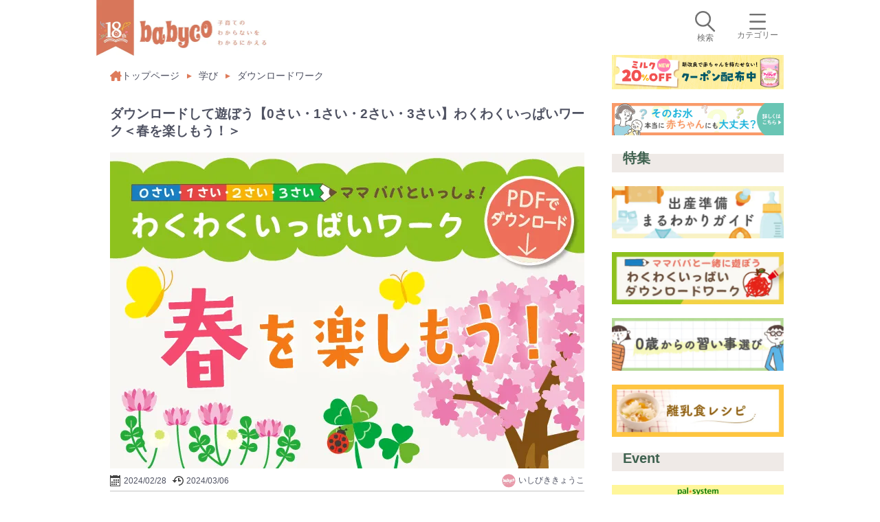

--- FILE ---
content_type: text/html; charset=UTF-8
request_url: https://babyco.co.jp/download-spring/?utm_source=HPTOP&utm_medium=trendkeyword&utm_campaign=cardasobi
body_size: 62380
content:
<!doctype html>
<html lang="ja">
<head>

<meta http-equiv="X-UA-Compatible" content="IE=edge">
<meta charset="utf-8">
<meta name="google" content="notranslate">
<meta http-equiv="Content-Language" content="ja">
<meta name="theme-color" content="#E07C5C">
<meta name="viewport" content="width=device-width, initial-scale=1">
<title>ダウンロードして遊ぼう【0さい・1さい・2さい・3さい】わくわくいっぱいワーク＜春を楽しもう！＞</title>
<link href="/manifest.webmanifest" rel="manifest" />
<link href="https://storage.googleapis.com/babyco-web/common/logo/logo_2_263x263.webp" type="image/x-icon" rel="icon" />
<link href="https://storage.googleapis.com/babyco-web/common/logo/logo_2_263x263.webp" type="image/x-icon" rel="apple-touch-icon" />
<link href="https://storage.googleapis.com/babyco-web/common/logo/logo_2_263x263.webp" type="image/x-icon" rel="shortcut icon" />
<link rel="canonical" href="https://babyco.co.jp/download-spring/">
<script type="application/ld+json">
  {
    "@context":"http://schema.org",
    "@type":"LocalBusiness",
    "name":"babyco",
    "address":{
     "@type":"PostalAddress",
     "streetAddress":"元麻布3-1-6 Blink roppongi B1",
     "addressLocality":"港区",
     "addressRegion":"東京都",
     "postalCode":"1060046",
     "addressCountry":"JP"
    },
    "geo":{
     "@type":"GeoCoordinates",
     "latitude":"35.658243",
     "longitude":"139.728339"
    },
    "telephone":"+81-364160162",
    "openingHoursSpecification":[
     {
      "@type":"OpeningHoursSpecification",
      "dayOfWeek":[
       "Monday",
       "Tuesday",
       "Wednesday",
       "Thursday",
       "Friday",
       "Saturday"
      ],
      "opens":"10:00",
      "closes":"20:00"
     }
    ],
    "url":"https://babyco.co.jp/"
  }
</script>
<meta name="description" content="ママと小さなお子さんのはじめての知育体験！親子で取り組むことで赤ちゃんのワクワクする気持ちを高めるわくわくいっぱいワーク。ダウンロードもできます！">
<meta name="author" content="babyco編集部">
<meta name="twitter:url" content="https://babyco.co.jp/download-spring/">
<meta property="og:url" content="https://babyco.co.jp/download-spring/">
<meta name="twitter:title" content="ダウンロードして遊ぼう【0さい・1さい・2さい・3さい】わくわくいっぱいワーク＜春を楽しもう！＞">
<meta property="og:title" content="ダウンロードして遊ぼう【0さい・1さい・2さい・3さい】わくわくいっぱいワーク＜春を楽しもう！＞">
<meta name="twitter:site" content="ダウンロードして遊ぼう【0さい・1さい・2さい・3さい】わくわくいっぱいワーク＜春を楽しもう！＞">
<meta property="og:site_name" content="ダウンロードして遊ぼう【0さい・1さい・2さい・3さい】わくわくいっぱいワーク＜春を楽しもう！＞">
<meta name="twitter:description" content="ママと小さなお子さんのはじめての知育体験！親子で取り組むことで赤ちゃんのワクワクする気持ちを高めるわくわくいっぱいワーク。ダウンロードもできます！">
<meta property="og:description" content="ママと小さなお子さんのはじめての知育体験！親子で取り組むことで赤ちゃんのワクワクする気持ちを高めるわくわくいっぱいワーク。ダウンロードもできます！">
<meta name="twitter:card" content="summary_large_image">
<meta property="og:type" content="article">
<link rel="stylesheet" href="/download-spring/style.min.css?t=20251218150110">
<!-- Google Tag Manager -->
<script>(function(w,d,s,l,i){w[l]=w[l]||[];w[l].push({'gtm.start': new Date().getTime(),event:'gtm.js'});var f=d.getElementsByTagName(s)[0], j=d.createElement(s),dl=l!='dataLayer'?'&l='+l:'';j.async=true;j.src='https://www.googletagmanager.com/gtm.js?id='+i+dl;f.parentNode.insertBefore(j,f);})(window,document,'script','dataLayer','GTM-WJCFXBH');</script>
<!-- End Google Tag Manager -->
</head>
<body>
<!-- Google Tag Manager (noscript) -->
<noscript><iframe src="https://www.googletagmanager.com/ns.html?id=GTM-WJCFXBH" height="0" width="0" style="display:none;visibility:hidden"></iframe></noscript>
<!-- End Google Tag Manager (noscript) -->

<div id="wrapper" @click.capture="delegateHashClick">
  <!-- ヘッダー -->
  <header>
    <div class="header-body">
      <a href="/">
        <img
          src="https://storage.googleapis.com/babyco-web/common/logo/logo_18th_pc_497x162.webp"
          width="497"
          height="162"
          alt="babyco"
          id="logo-pc"
        >
        <img
          src="https://storage.googleapis.com/babyco-web/common/logo/logo_18th_sp_232x92.webp"
          width="232"
          height="92"
          alt="babyco"
          id="logo-sp"
        >
      </a>
      <div class="btns">
        <a v-if="loginUser" href="#" @click.prevent.stop="logout(true)" class="loginHookBtn" :class="{show: loginStat}">
          <img src="https://storage.googleapis.com/babyco-web/common/header/icon-logout_37x44.webp" width="37" height="44" alt="ログイン" id="logout">
          <span>ログアウト</span>
        </a>
        <a v-if="loginUser" href="/mypage/" class="loginHookBtn" :class="{show: loginStat}">
          <img src="https://storage.googleapis.com/babyco-web/common/header/icon-mypage_47x50.webp" width="47" height="50" alt="マイページ" id="mypage">
          <span>マイページ</span>
        </a>
        <a v-if="!loginUser" href="/login/" class="loginHookBtn" :class="{show: loginStat}">
          <img src="https://storage.googleapis.com/babyco-web/common/header/icon-login_38x44.webp" width="38" height="44" alt="ログイン" id="login">
          <span>ログイン</span>
        </a>
        <a v-if="!loginUser" href="/member-touroku/" class="loginHookBtn" :class="{show: loginStat}">
          <img src="https://storage.googleapis.com/babyco-web/common/header/icon-add_56x51.webp" width="56" height="51" alt="会員登録" id="regist">
          <span>会員登録</span>
        </a>
        <button type="button" @click="openModal('searchModal')">
          <img src="https://storage.googleapis.com/babyco-web/common/header/icon-search_49x51.webp" width="49" height="51" alt="検索" id="search">
          <span id="search-label">検索</span>
        </button>
        <button type="button" @click="openModal('menuModal')">
          <img src="https://storage.googleapis.com/babyco-web/common/header/icon-menu_40x38.webp" width="40" height="38" alt="カテゴリー" id="menu">
          <span>カテゴリー</span>
        </button>
      </div>
    </div>
  </header>

  <div class="pc-two-columns right-fix has-pd">
    <div class="col-1 px-5">
  <div id="breadcrumbs">
  <ol>
    <li><a href="/"><img src="https://storage.googleapis.com/babyco-web/common/icon/home-orange.svg" width="17" height="15" alt="home">トップページ</a></li>
    <li><a href="/manabi/">学び</a></li>
    <li><a href="/manabi/download-work/">ダウンロードワーク</a></li>
  </ol>
</div><h1 id="%E3%83%80%E3%82%A6%E3%83%B3%E3%83%AD%E3%83%BC%E3%83%89%E3%81%97%E3%81%A6%E9%81%8A%E3%81%BC%E3%81%86%E3%80%900%E3%81%95%E3%81%84%E3%83%BB1%E3%81%95%E3%81%84%E3%83%BB2%E3%81%95%E3%81%84%E3%83%BB3%E3%81%95%E3%81%84%E3%80%91%E3%82%8F%E3%81%8F%E3%82%8F%E3%81%8F%E3%81%84%E3%81%A3%E3%81%B1%E3%81%84%E3%83%AF%E3%83%BC%E3%82%AF%EF%BC%9C%E6%98%A5%E3%82%92%E6%A5%BD%E3%81%97%E3%82%82%E3%81%86%EF%BC%81%EF%BC%9E" class="type-default"><span class="inner-text">ダウンロードして遊ぼう【0さい・1さい・2さい・3さい】わくわくいっぱいワーク＜春を楽しもう！＞</span></h1><img src="https://storage.googleapis.com/babyco-web/articles/1674/images/download-spring_690x460.webp" width="690" height="460" alt="わくわくいっぱいワーク＜春を楽しもう！＞" class=" parts-row-image" style="max-width: 100%;height: auto;">
<div style="margin-bottom: 12px;border-bottom: 2px solid #e0e0e0;">
  
  <div style="display: flex; justify-content: flex-start; align-items: center;padding: 4px 0;">
    
      <span style="margin-right: 8px;display: flex; justify-content: flex-start; align-items: center;">
        <svg version="1.1" xmlns="http://www.w3.org/2000/svg" xmlns:xlink="http://www.w3.org/1999/xlink" width="16" height="16" viewBox="0 0 32 32" data-code="59731" data-tags="calendar,date,schedule,time,day"><g fill="#444" transform="scale(0.03125 0.03125)"><path d="M320 384h128v128h-128zM512 384h128v128h-128zM704 384h128v128h-128zM128 768h128v128h-128zM320 768h128v128h-128zM512 768h128v128h-128zM320 576h128v128h-128zM512 576h128v128h-128zM704 576h128v128h-128zM128 576h128v128h-128zM832 0v64h-128v-64h-448v64h-128v-64h-128v1024h960v-1024h-128zM896 960h-832v-704h832v704z" /></g></svg>
        <span style="margin-left: 4px;font-size: 12px; white-space: nowrap;">2024/02/28</span>
      </span>
    
      <span style="margin-right: 8px;display: flex; justify-content: flex-start; align-items: center;">
        <svg version="1.1" xmlns="http://www.w3.org/2000/svg" xmlns:xlink="http://www.w3.org/1999/xlink" width="17" height="16" viewBox="0 0 34 32" data-code="59725" data-tags="history,time,archive,past"><g fill="#444" transform="scale(0.03125 0.03125)"><path d="M640 64c247.424 0 448 200.576 448 448s-200.576 448-448 448v-96c94.024 0 182.418-36.614 248.902-103.098s103.098-154.878 103.098-248.902c0-94.022-36.614-182.418-103.098-248.902s-154.878-103.098-248.902-103.098c-94.022 0-182.418 36.614-248.902 103.098-51.14 51.138-84.582 115.246-97.306 184.902h186.208l-224 256-224-256h164.57c31.060-217.102 217.738-384 443.43-384zM832 448v128h-256v-320h128v192z" /></g></svg>
        <span style="margin-left: 4px;font-size: 12px; white-space: nowrap;">2024/03/06</span>
      </span>
    
      <span style="flex: 1 0 1px;"></span>
      <a href="/ishibiki-kyoko/" style="display: flex; justify-content: flex-start; align-items: center;">
        <img src="https://storage.googleapis.com/babyco-web/authors/7/images/babyco-hennshubu_125x124.webp" width="20" height="20" alt="いしびききょうこ" style="width: 20px; height: 20px; border-radius: 10px;">
        <span style="margin-left: 4px;font-size: 12px; white-space: nowrap;">いしびききょうこ</span>
      </a>
  </div>
  
</div><p>『babycoの０さい・１さい・２さい・3さいワーク』は、ママと赤ちゃんのはじめての知的体験！<br><br>小さなお子さんの「楽しい！」「やりたい！」「わくわくする♪」の気持ちをおうちの方がいっしょに体験して、親子のコミュニケーションを深め、またお子さんの成長を間近で感じることができるワークです。<br></p><a href="https://babyco.co.jp/download-spring/#%E3%83%AF%E3%83%BC%E3%82%AF%E3%81%AEPDF%E3%83%80%E3%82%A6%E3%83%B3%E3%83%AD%E3%83%BC%E3%83%89" class="img-wrapper"><img src="https://storage.googleapis.com/babyco-web/articles/1527/images/work_PDF_download_699x161.webp" width="699" height="161" alt="ワークのPDFダウンロードは　こちら" class=" parts-row-image" style="max-width: 100%;height: auto;"></a><div class="h2-index"><div class="h2-index-inner"><div class="index-title">目次</div><ol class="parents"><li class="parent"><a href="#%E4%BB%8A%E5%8F%B7%E3%81%AE%E3%83%AF%E3%83%BC%E3%82%AF%E3%81%82%E3%81%9D%E3%81%B3%E3%81%AE%E5%86%85%E5%AE%B9"><span class="num">1</span><span class="text">今号のワークあそびの内容</span></a><ol class="children"><li class="child"><a href="#%E3%80%8C%E3%81%86%E3%81%A1%E3%81%AE%E5%AD%90%E3%81%AF%E8%88%88%E5%91%B3%E3%81%8C%E3%81%AA%E3%81%84%E3%81%BF%E3%81%9F%E3%81%84%E3%80%8D%E3%81%A8%E3%81%84%E3%81%86%E3%81%A8%E3%81%8D%E3%81%AF%E3%80%81%E7%84%A1%E7%90%86%E3%81%AB%E3%82%84%E3%82%89%E3%81%AA%E3%81%84%E3%82%88%E3%81%86%E3%81%AB%E3%81%97%E3%81%BE%E3%81%97%E3%82%87%E3%81%86"><span class="text">「うちの子は興味がないみたい」というときは、無理にやらないようにしましょう</span></a></li></ol></li><li class="parent"><a href="#KIDS%20REPUBLIC%E3%81%AE%E3%81%AA%E3%81%8B%E3%81%BE%E3%81%A8%E3%81%82%E3%81%9D%E3%81%BC%E3%81%86"><span class="num">2</span><span class="text">KIDS REPUBLICのなかまとあそぼう</span></a><ol class="children"><li class="child"><a href="#%E3%81%9B%E3%82%93%E3%81%A7%E3%82%80%E3%81%99%E3%81%BC%E3%81%86%EF%BC%81"><span class="text">せんでむすぼう！</span></a></li><li class="child"><a href="#%E3%81%A9%E3%81%86%E3%81%B6%E3%81%A4%E3%81%8B%E3%81%8F%E3%82%8C%E3%82%93%E3%81%BC"><span class="text">どうぶつかくれんぼ</span></a></li></ol></li><li class="parent"><a href="#%E3%81%AF%E3%82%8B%E3%82%92%E3%81%BF%E3%81%A4%E3%81%91%E3%82%88%E3%81%86"><span class="num">3</span><span class="text">はるをみつけよう</span></a></li><li class="parent"><a href="#%E3%81%AF%E3%82%8B%E3%81%AE%E3%81%8A%E3%81%AF%E3%81%AA%E3%82%AB%E3%83%BC%E3%83%89"><span class="num">4</span><span class="text">はるのおはなカード</span></a></li><li class="parent"><a href="#%E3%81%8F%E3%81%97%E3%82%83%E3%81%8F%E3%81%97%E3%82%83%E3%81%8A%E3%82%8A%E3%81%8C%E3%81%BF"><span class="num">5</span><span class="text">くしゃくしゃおりがみ</span></a></li><li class="parent"><a href="#%E3%83%AF%E3%83%BC%E3%82%AF%E3%81%AEPDF%E3%83%80%E3%82%A6%E3%83%B3%E3%83%AD%E3%83%BC%E3%83%89"><span class="num">6</span><span class="text">ワークのPDFダウンロード</span></a></li></ol></div></div><h2 id="%E4%BB%8A%E5%8F%B7%E3%81%AE%E3%83%AF%E3%83%BC%E3%82%AF%E3%81%82%E3%81%9D%E3%81%B3%E3%81%AE%E5%86%85%E5%AE%B9" class="type-default"><span class="inner-text">今号のワークあそびの内容</span></h2><p>今号の『わくわくワーク』は、春を楽しむ内容です。いろいろな形、色のお花を観察して、その違いを理解していきましょう。</p>
<p>カードあそびは、月齢によって異なるあそびを用意しました。お子さんの様子を見ながら、あそびかたを変えてみてくださいね。</p>
<p><span style="font-size: small;"><span style="color: #e03e2d;">※ワークではさみを使う場合は、おうちの方が安全を確認してからお使いください。</span> </span>
<br><span style="font-size: small;"><span style="font-size: small;"><span style="color: #e03e2d;">※保管する際も小さなお子さんの手が届かない場所にしまってください。</span></span></span></p><h3 id="%E3%80%8C%E3%81%86%E3%81%A1%E3%81%AE%E5%AD%90%E3%81%AF%E8%88%88%E5%91%B3%E3%81%8C%E3%81%AA%E3%81%84%E3%81%BF%E3%81%9F%E3%81%84%E3%80%8D%E3%81%A8%E3%81%84%E3%81%86%E3%81%A8%E3%81%8D%E3%81%AF%E3%80%81%E7%84%A1%E7%90%86%E3%81%AB%E3%82%84%E3%82%89%E3%81%AA%E3%81%84%E3%82%88%E3%81%86%E3%81%AB%E3%81%97%E3%81%BE%E3%81%97%E3%82%87%E3%81%86" class="type-default"><span class="inner-text">「うちの子は興味がないみたい」というときは、無理にやらないようにしましょう</span></h3><p>大人だって、無理強いされて遊びたくはないですよね。赤ちゃんや小さな子どもはもっと嫌にちがいありません。</p>
<p>今日は興味がなくても、数週間後数ヶ月後に遊びたくなることもあります。</p>
<p>子どもが興味を示したときにその示す方向性に伸ばしていくと、「しりたい！」「やりたい！」気持ちはグングンと伸びていきます。</p>
<p>&nbsp;</p><h2 id="KIDS%20REPUBLIC%E3%81%AE%E3%81%AA%E3%81%8B%E3%81%BE%E3%81%A8%E3%81%82%E3%81%9D%E3%81%BC%E3%81%86" class="type-default"><span class="inner-text">KIDS REPUBLICのなかまとあそぼう</span></h2><p>KIDS REPUBLICのなかまたちと、”せんむすび”や”かくれんぼ”であそびましょう♪</p>
<p>&nbsp;</p><h3 id="%E3%81%9B%E3%82%93%E3%81%A7%E3%82%80%E3%81%99%E3%81%BC%E3%81%86%EF%BC%81" class="type-default"><span class="inner-text">せんでむすぼう！</span></h3><img src="https://storage.googleapis.com/babyco-web/articles/1674/images/sendemusubo.webp" width="690" height="460" alt="せんでむすぼう！" class=" parts-row-image" style="max-width: 100%;height: auto;"><p>どうぶつたちがお外であそんでいるよ！同じぼうしをみつけてせんでむすんでね。形や色を認識する力がつくよ！</p>
<p><strong><span style="color: #f88379;">■０～１歳さんと遊ぼう！</span></strong> <br />「原っぱにどうぶつさんたちがいるね」「ぞうさんの耳は大きいね。紫のぼうしをかぶっているね」と絵の様子を語りかけてあげましょう。</p>
<p><strong><span style="color: #009d5b;">■２～３歳さんと遊ぼう！</span></strong> <br />「あおいぼうしをかぶっているのは誰かな？」と質問してあげてください。</p>
<p><strong><span style="color: #236fa1;">■４～５歳さんと遊ぼう！</span></strong> <br />えんぴつやクレヨンを使って同じぼうしをせんでむすびましょう。</p>
<p>&nbsp;</p><h3 id="%E3%81%A9%E3%81%86%E3%81%B6%E3%81%A4%E3%81%8B%E3%81%8F%E3%82%8C%E3%82%93%E3%81%BC" class="type-default"><span class="inner-text">どうぶつかくれんぼ</span></h3><img src="https://storage.googleapis.com/babyco-web/articles/1674/images/dobutsukakurenbo.webp" width="690" height="460" alt="どうぶつかくれんぼ" class=" parts-row-image" style="max-width: 100%;height: auto;"><p>キッズリパブリックのなかまたちが、かくれんぼをしているよ。どうぶつたちをみつけてね！</p>
<p><strong><span style="color: #f88379;">■０～１歳さんと遊ぼう！</span></strong> <br />一緒にどうぶつを探しましょう。みつけられたら「ライオンさんみ～つけた！」とどうぶつの名前を言いながらよろこんであげましょう。 <br /><span style="color: #f88379;">Point▶</span>木とどうぶつの違いを認識！</p>
<p><strong><span style="color: #009d5b;">■２～３歳さんと遊ぼう！</span></strong> <br />「何匹かくれているかな？」「木は何本あるかな？」と数えてみましょう。 <br /><span style="color: #009d5b;">Point▶</span>数字を取り入れてみよう！</p>
<p><strong><span style="color: #236fa1;">■４～５歳さんと遊ぼう！</span></strong> <br />「鳥さんのなかまをみつけてみよう！」「ぼうしをかぶっているのはだれかな？」と問題をだしてあげてください。 <br /><span style="color: #236fa1;">Point▶</span>なかま分けをしてみよう！</p>
<p><span style="font-size: 10pt;">※年齢はあくまで目安です。ママが遊びを引き出してあげるためのヒントとしてご参考にした上で、年齢にこだわらずに自由に遊ばせてあげましょう。</span></p><a href="https://babyco.co.jp/download-spring/#%E3%83%AF%E3%83%BC%E3%82%AF%E3%81%AEPDF%E3%83%80%E3%82%A6%E3%83%B3%E3%83%AD%E3%83%BC%E3%83%89" class="img-wrapper"><img src="https://storage.googleapis.com/babyco-web/articles/1674/images/work_PDF_download_699x161.webp" width="699" height="161" alt="ワークのPDFダウンロードは　こちら" class=" parts-row-image" style="max-width: 100%;height: auto;"></a><p>&nbsp;</p><h2 id="%E3%81%AF%E3%82%8B%E3%82%92%E3%81%BF%E3%81%A4%E3%81%91%E3%82%88%E3%81%86" class="type-default"><span class="inner-text">はるをみつけよう</span></h2><img src="https://storage.googleapis.com/babyco-web/articles/1674/images/haruwomitsukeyo.webp" width="690" height="460" alt="はるをみつけよう" class=" parts-row-image" style="max-width: 100%;height: auto;"><p>春の様子をお子さんと一緒にみてみましょう。「たんぽぽ　みつけた」など、絵をひとつずつ指でさし、名前を言います。</p>
<p>色やかたち、「お花がさいているね」「あ、はちさんが　あそびにきたよ」と、絵本のようにお話して、はるの楽しさを伝えましょう。</p>
<p>&nbsp;</p><h2 id="%E3%81%AF%E3%82%8B%E3%81%AE%E3%81%8A%E3%81%AF%E3%81%AA%E3%82%AB%E3%83%BC%E3%83%89" class="type-default"><span class="inner-text">はるのおはなカード</span></h2><img src="https://storage.googleapis.com/babyco-web/articles/1674/images/04.webp" width="690" height="460" alt="はるのおはなカード" class=" parts-row-image" style="max-width: 100%;height: auto;"><p>「はるをみつけよう」のワークで見つけた春のカードであそびましょう。</p>
<p><strong><span style="color: #de5d83;">あそびかた</span></strong></p>
<p>①<strong><span style="color: #3598db;">ー</span></strong>線に沿ってはさみでカードを切り離し、色や形、名前を伝えて春を伝えましょう。 <br />② ２さい・３さいの月齢の高いお子さんとは、カードを半分に切ったクイズ遊びにもチャレンジ！</p>
<p>&nbsp;&nbsp; お花カードを「花」と「茎・葉」に分かれるように半分に切って机や床の上に置きます。 <br />③ チューリップの葉っぱ部分を見せ、「チューリップのお花はどれ？」とクイズを出していましょう。 <br />★ ヒントをたくさん出してくださいね。</p>
<p>&nbsp;</p><h2 id="%E3%81%8F%E3%81%97%E3%82%83%E3%81%8F%E3%81%97%E3%82%83%E3%81%8A%E3%82%8A%E3%81%8C%E3%81%BF" class="type-default"><span class="inner-text">くしゃくしゃおりがみ</span></h2><img src="https://storage.googleapis.com/babyco-web/articles/1674/images/05.webp" width="690" height="460" alt="くしゃくしゃおりがみ" class=" parts-row-image" style="max-width: 100%;height: auto;"><p>カラフルなチューリップのお花をつくってさかせて楽しみましょう。</p>
<p><strong><span style="color: #de5d83;">あそびかた</span></strong></p>
<p>①　ページを切り離し、おうちの方がくしゃくしゃっと紙を丸めてやわらかくします。
<br>②　お子さんに①を手渡し、「くしゃくしゃ〜」と同じように紙を触らせましょう。
<br>③	くしゃくしゃにしたおりがみを、チューリップのくきに合わせて、のりやセロハンテープで貼り、チューリップの花をさかせましょう。</p>
<p>■おうちにある「おりがみ」「ティッシュペーパー」、100 円ショップなどで売っている「色付きのお花紙」を使って、質感の違いをお子さんに体験させましょう。</p>
<p>&nbsp;</p><h2 id="%E3%83%AF%E3%83%BC%E3%82%AF%E3%81%AEPDF%E3%83%80%E3%82%A6%E3%83%B3%E3%83%AD%E3%83%BC%E3%83%89" class="type-default"><span class="inner-text">ワークのPDFダウンロード</span></h2><p>こちらからPDFデータをダウンロードして印刷して使ってくださいね♪</p>
<p><span style="color: #e28099;">◆</span>「解説付きワーク全ページ」を<a href="https://storage.googleapis.com/babyco-web/common/download/0sai-1sai-drill/haru/all_compressed.pdf" target="_blank" rel="noopener">ダウンロード</a></p><img src="https://storage.googleapis.com/babyco-web/articles/1674/images/xlsiFZcFHZ.webp" width="690" height="230" alt="解説付きワーク全ページ" class=" parts-row-image" style="max-width: 100%;height: auto;"><p><span style="color: #e28099;">◆</span>「KIDS REPUBLIC の なかまと あそぼう」を<a href="https://storage.googleapis.com/babyco-web/common/download/0sai-1sai-drill/haru/kidsrepublic_compressed.pdf" target="_blank" rel="noopener">ダウンロード</a></p><img src="https://storage.googleapis.com/babyco-web/articles/1674/images/lPWjb5Ykui.webp" width="690" height="230" alt="KIDS REPUBLIC の なかまと あそぼう" class=" parts-row-image" style="max-width: 100%;height: auto;"><p><span style="color: #e28099;">◆</span>「はるをみつけよう」を<a href="https://storage.googleapis.com/babyco-web/common/download/0sai-1sai-drill/haru/haruwomitsukeyou_compressed.pdf" target="_blank" rel="noopener">ダウンロード</a></p>
<img src="https://storage.googleapis.com/babyco-web/articles/1674/images/b9yCuYLia6.webp" width="690" height="230" alt="はるをみつけよう" class=" parts-row-image" style="max-width: 100%;height: auto;"><p><span style="color: #e28099;">◆</span>「はるのおはなカード」を<a href="https://storage.googleapis.com/babyco-web/common/download/0sai-1sai-drill/haru/harunoohanacard_compressed.pdf" target="_blank" rel="noopener">ダウンロード</a></p>
<img src="https://storage.googleapis.com/babyco-web/articles/1674/images/HGKdXyhYTz.webp" width="690" height="230" alt="はるのおはなカード" class=" parts-row-image" style="max-width: 100%;height: auto;"><p><span style="color: #e28099;">◆</span>「くしゃくしゃおりがみ」を<a href="https://storage.googleapis.com/babyco-web/common/download/0sai-1sai-drill/haru/kusyakusyaorigami_compressed.pdf" target="_blank" rel="noopener">ダウンロード</a></p><img src="https://storage.googleapis.com/babyco-web/articles/1674/images/fKqPBLjP6K.webp" width="690" height="230" alt="くしゃくしゃおりがみ" class=" parts-row-image" style="max-width: 100%;height: auto;"><ul class="article_categories">
            <li>
              <a href="/manabi/">
                <img src="https://storage.googleapis.com/babyco-web/articles/919/images/tag_pink_65x65.webp" width="65" height="65" alt="tag">
                学び
              </a>
            </li>
            <li>
              <a href="/manabi/download-work/">
                <img src="https://storage.googleapis.com/babyco-web/articles/919/images/tag_pink_65x65.webp" width="65" height="65" alt="tag">
                ダウンロードワーク
              </a>
            </li>
          </ul><ul class="article_tags"><li>
  <a href="/articles/?tag=キッズリパブリック ">
    <img src="https://storage.googleapis.com/babyco-web/articles/919/images/hashtag_24x39.webp" width="24" heigh="39" alt="hashtag">
    キッズリパブリック 
  </a>
</li><li>
  <a href="/articles/?tag=0歳">
    <img src="https://storage.googleapis.com/babyco-web/articles/919/images/hashtag_24x39.webp" width="24" heigh="39" alt="hashtag">
    0歳
  </a>
</li><li>
  <a href="/articles/?tag=1歳">
    <img src="https://storage.googleapis.com/babyco-web/articles/919/images/hashtag_24x39.webp" width="24" heigh="39" alt="hashtag">
    1歳
  </a>
</li><li>
  <a href="/articles/?tag=2歳">
    <img src="https://storage.googleapis.com/babyco-web/articles/919/images/hashtag_24x39.webp" width="24" heigh="39" alt="hashtag">
    2歳
  </a>
</li><li>
  <a href="/articles/?tag=知育">
    <img src="https://storage.googleapis.com/babyco-web/articles/919/images/hashtag_24x39.webp" width="24" heigh="39" alt="hashtag">
    知育
  </a>
</li><li>
  <a href="/articles/?tag=ダウンロードワーク">
    <img src="https://storage.googleapis.com/babyco-web/articles/919/images/hashtag_24x39.webp" width="24" heigh="39" alt="hashtag">
    ダウンロードワーク
  </a>
</li></ul><section class="article_author">
  <div class="article_author_inner">
    <div class="tab">
      <span>この記事を書いた人</span>
    </div>
    <div class="main_box">
      <div class="author_area">
        <span class="avator">
          <picture class="parts_row_image notFull existsMargin noauto nolink nopopup">
            <img src="https://storage.googleapis.com/babyco-web/authors/7/images/babyco-hennshubu_125x124.webp" width="124" height="124" alt="null">
          </picture>
        </span>
        <div class="subject">
          <a href="/ishibiki-kyoko/">いしびききょうこ</a>
        </div>
        <div class="text"><p>書籍・雑誌の編集者であり、知育アドバイザー。絵本をはじめ子育て・知育・教育学習本などの企画から編集制作に携わる。<br>15年前にスタートした育児情報誌『babyco』を通して、上手な子育てには親の学びがとても大事！　親として学び途中なんだから失敗したっていい！　と思うようになりました。知っていれば子育てで起こる様々な出来事について対処できます。突然何か起きても、知っていれば考えることもできます。学んで知って考ることで、子育てがもっと楽しく深くなっていくんじゃないかな〜と。さあ！ 親が学べるbabyco、親育のためのコンテンツをたくさんつくっていきますよ。私たちも一緒に学んでいきます！</p></div>
      </div>
    </div>
  </div>
</section>
    </div>
    <div class="col-2">
      <!-- バナー -->
      <section class="sp-mx">
        <a href="/bonyuugadenai/" class="banner-link">
          <img alt="Newミルク20％offクーポン" src="https://storage.googleapis.com/babyco-web/masters/19/images/M1lkJsBJzY.gif" width="750" height="139" class="banner">
        </a>
        <a href="/waterserver-aquaclara-muryou/" class="banner-link">
          <img alt="アクアクララのウォーターサーバー" src="https://storage.googleapis.com/babyco-web/common/banner/6VJY79ZnKO.gif" width="750" height="139" class="banner">
        </a>
      </section>
      
      <!-- 特集 -->
      <section>
        <h2 class="style-1">特集</h2>
        <div class="sp-two-columns has-pd sp-mx flex-wrap-wrap">

          <div class="col-1">
            <a href="https://babyco.co.jp/shussanjyunbi-itsukara/?utm_source=HPTOP&amp;utm_medium=tokushu&amp;utm_campaign=shussanjyunbi" class="banner-link">
              <img alt="出産準備まるわかりガイド" src="https://storage.googleapis.com/babyco-web/common/banner/syussan_540x165.webp" width="180" height="55" class="banner">
            </a>
          </div>

          <div class="col-2">
            <a href="https://babyco.co.jp/manabi/download-work/?utm_source=HPTOP&amp;utm_medium=tokushu&amp;utm_campaign=downloadwork" class="banner-link">
              <img alt="ダウンロードワーク" src="https://storage.googleapis.com/babyco-web/common/banner/work_540x165.webp" width="180" height="55" class="banner">
            </a>
          </div>

          <div class="col-1">
            <a href="https://babyco.co.jp/naraigoto-nansaikara/?utm_source=HPTOP&amp;utm_medium=tokushu&amp;utm_campaign=naraigoto" class="banner-link">
              <img alt="0歳からの習い事選び" src="https://storage.googleapis.com/babyco-web/common/banner/naraigoto_720x220.webp" width="180" height="55" class="banner">
            </a>
          </div>

          <div class="col-2">
            <a href="https://babyco.co.jp/kosodate/rinyushokuandyoujishoku/?utm_source=HPTOP&amp;utm_medium=tokushu&amp;utm_campaign=rinyushoku" class="banner-link">
              <img alt="離乳食レシピ" src="https://storage.googleapis.com/babyco-web/common/banner/rinyusyoku_720x220.webp" width="180" height="55" class="banner">
            </a>
          </div>

        </div>
      </section>
  
      <!-- Event -->
      <section id="events">
        <h2 class="style-1">Event</h2>
        <div class="has-pd sp-mx">

          <div class="mb-8">
            <div class="has-pd height-100pc d-flex flex-column">
              <div class="">
                <a href="https://info.pal-system.co.jp/entry/dividerequest.do?psid=102136&amp;argument=v9YxnWqB&amp;dmai=a69097c45e51e5"  target="_blank" class="banner-link">
                  <img alt="パルシステムおためし宅配" src="https://storage.googleapis.com/babyco-web/masters/10/images/pal_otameshitakuhai_690x540.webp" width="180" height="115" class="banner">
                </a>
              </div>
              <div class="d-flex flex-column height-100pc">
                <h3 class="style-2">【パルシステムおためし宅配】</h3>
                <p>全員プレゼント！『ハリオ調理がしやすい耐熱ガラス製容器（試供品）』</p>
                <div class="end"></div>
                <div class="mt-auto">
                  <a class="mb-0 btn " href="https://info.pal-system.co.jp/entry/dividerequest.do?psid=102136&amp;argument=v9YxnWqB&amp;dmai=a69097c45e51e5"  target="_blank">
                    申込みはこちら
                  </a>
                </div>
              </div>
            </div>
          </div>

          <div class="mb-8">
            <div class="has-pd height-100pc d-flex flex-column">
              <div class="">
                <a href="https://babyco.co.jp/aeon-hadagi-campaign/?utm_source=HPTOP&amp;utm_medium=event&amp;utm_campaign=aeon_hadagi"  target="_blank" class="banner-link">
                  <img alt="イオン肌着プレゼントキャンペーン" src="https://storage.googleapis.com/babyco-web/masters/10/images/aeon_mailmagazine_eyecatch_202511_690x460.webp" width="180" height="115" class="banner">
                </a>
              </div>
              <div class="d-flex flex-column height-100pc">
                <h3 class="style-2">【イオン キッズリパブリック】</h3>
                <p>全員もらえるクーポン＆ベビー肌着プレゼントキャンペーン</p>
                <div class="end">応募期限：2026年1月31日（土）まで</div>
                <div class="mt-auto">
                  <a class="mb-0 btn " href="https://babyco.co.jp/aeon-hadagi-campaign/?utm_source=HPTOP&amp;utm_medium=event&amp;utm_campaign=aeon_hadagi"  target="_blank">
                    応募はこちら
                  </a>
                </div>
              </div>
            </div>
          </div>

        </div>
      </section>
      
      <!-- 会員限定キャンペーン -->
      <section class="sp-mx">
        <h2 class="style-3">会員限定キャンペーン</h2>
        <ul class="news_list">

          <li>
            <a href="https://babyco.co.jp/campaign/?utm_source=HPTOP&amp;utm_medium=membercp&amp;utm_campaign=presentcampaign">コンビのベビーカーや抱っこ紐が当たる！おむつポーチなどの全員もらえるプレゼントも♪</a>
          </li>

        </ul>
      </section>
  
      <!-- ログインボタン -->
      <section class="sp-mx">
        <div class="sp-two-columns has-pd">
          <div class="col-1">
            <a href="/member-touroku/" class="btn">
              会員登録
            </a>
          </div>
          <div class="col-2">
            <a href="/login/" class="btn border-orange">
              ログイン
            </a>
          </div>
        </div>
      </section>

    </div>
  </div>

<div class="pc-two-columns right-fix has-pd">
  <div class="col-1">
    <!-- Pick UP! -->
    <section>
      <h2 class="style-1">Pick UP!</h2>
      <div id="pickup" class="carousel">
        <ul id="pickup_slide_wrap">

          <li id="pickup_slide_0" class="pickup_slide">
            <a href="https://babyco.co.jp/e_book/babyco-2025-summer-shussan-junbi/?utm_source=HPTOP&amp;utm_medium=mainvisualbanner&amp;utm_campaign=ebook2025" target="_blank" class="banner-link">
              <img src="https://storage.googleapis.com/babyco-web/masters/12/images/2025summerA_600x600.webp" alt="" width="300" height="300" class="banner">
            </a>
          </li>

          <li id="pickup_slide_1" class="pickup_slide">
            <a href="https://babyco.co.jp/babypark_muryo_lesson/?utm_source=HPTOP&amp;utm_medium=pickup&amp;utm_campaign=babypark" target="_blank" class="banner-link">
              <img src="https://storage.googleapis.com/babyco-web/banners/11/images/babypark_300x300.webp" alt="ベビーパーク無料体験実施中" width="300" height="300" class="banner">
            </a>
          </li>

          <li id="pickup_slide_2" class="pickup_slide">
            <a href="https://babyco.co.jp/onlinekouza/?utm_source=HPTOP&amp;utm_medium=pickup&amp;utm_campaign=onlinekouza" target="_blank" class="banner-link">
              <img src="https://storage.googleapis.com/babyco-web/banners/25/images/onlinepickup_300x300.webp" alt="babycoオンラインイベント特集" width="300" height="300" class="banner">
            </a>
          </li>

          <li id="pickup_slide_3" class="pickup_slide">
            <a href="http://event.hoken-mammoth.jp/sp/lps/event_promotion15/?s_mf=bbcoME&amp;utm_medium=display&amp;utm_source=babyco" target="_blank" class="banner-link">
              <img src="https://storage.googleapis.com/babyco-web/masters/12/images/4799_banner_165x165.webp" alt="保険マンモス_お子さまモデルオーディション撮影会&amp;ライフプラン相談会" width="300" height="300" class="banner">
            </a>
          </li>

          <li id="pickup_slide_4" class="pickup_slide">
            <a href="https://babyco.co.jp/e_book/babyco-2025-summer-kosodate-start/?utm_source=HPTOP&amp;utm_medium=mainvisualbanner&amp;utm_campaign=ebook2025" target="_blank" class="banner-link">
              <img src="https://storage.googleapis.com/babyco-web/masters/12/images/2025summerB_600x600.webp" alt="" width="300" height="300" class="banner">
            </a>
          </li>

        </ul>
      </div>
    </section>

    <!-- Check! -->
    <section class="sp-mx">
      <div class="pc-two-columns one-one has-pd">
        <div class="col-1">
          <div class="two-columns has-pd">
            <div class="col-1">
              <a href="https://oppa.oketani.or.jp/" target="_blank" class="banner-link">
                <img alt="OPPA!" src="https://storage.googleapis.com/babyco-web/common/banner/oppa.webp" width="750" height="750" class="banner">
              </a>
            </div>
            <div class="col-2">
              <a href="https://efriends.coopdeli.jp/docreq/onecoin/index10.php?ad=bco_adb_bnnt_nin_sp" target="_blank" class="banner-link">
                <img alt="co-op deli" src="https://storage.googleapis.com/babyco-web/common/banner/coop.webp" width="750" height="750" class="banner">
              </a>
            </div>
          </div>
        </div>
        <div id="checks" class="col-2">

          <p>
            <a href="https://babyco.co.jp/babypark_muryo_lesson/?utm_source=HPTOP&amp;utm_medium=checktxt&amp;utm_campaign=babypark" target="_blank">
              <span>Check！▶︎</span>
              私の子育てこれでOK？赤ちゃんへの接し方がわかる幼児教室を無料で体験！
            </a>
          </p>

        </div>
      </div>
    </section>

  </div>
  <div class="col-2">
    <!-- トレンドキーワード -->
    <section>
      <h2 class="style-1">トレンドキーワード</h2>
      <ul id="trend-tags" class="sp-mx">

        <li class="size-huge">
          <a href="https://babyco.co.jp/articles/?fw=%E9%98%B2%E7%81%BD&amp;utm_source=HPTOP&amp;utm_medium=trendkeyword&amp;utm_campaign=bousai">#防災</a>
        </li>

        <li class="size-large">
          <a href="https://babyco.co.jp/akachan_ase/?utm_source=HPTOP&amp;utm_medium=trendkeyword&amp;utm_campaign=akachan_ase">#赤ちゃんの汗</a>
        </li>

        <li class="size-normal">
          <a href="https://babyco.co.jp/download-santaletter-template/?utm_source=HPTOP&amp;utm_medium=trendkeyword&amp;utm_campaign=santa-letter-download">#サンタさんへのお手紙ダウンロード</a>
        </li>

        <li class="size-large">
          <a href="https://babyco.co.jp/honyuubinkyohi/?utm_source=HPTOP&amp;utm_medium=trendkeyword&amp;utm_campaign=honyuubinkyohi">#哺乳瓶拒否</a>
        </li>

        <li class="size-large">
          <a href="https://babyco.co.jp/articles/?fw=%E8%82%B2%E4%BC%91&amp;utm_source=HPTOP&amp;utm_medium=trendkeyword&amp;utm_campaign=ikukyuumama">#育休中ママ</a>
        </li>

        <li class="size-huge">
          <a href="https://babyco.co.jp/bonyu-dmer-fukaiseishanyuhansha/?utm_source=HPTOP&amp;utm_medium=trendkeyword&amp;utm_campaign=dmer">#ディーマー</a>
        </li>

        <li class="size-large">
          <a href="https://babyco.co.jp/yonakinaze/?utm_source=HPTOP&amp;utm_medium=trendkeyword&amp;utm_campaign=yonaki">#夜泣き</a>
        </li>

        <li class="size-normal">
          <a href="https://babyco.co.jp/manabi/download-work/?utm_source=HPTOP&amp;utm_medium=trendkeyword&amp;utm_campaign=nousukusuku">#脳すくすく</a>
        </li>

        <li class="size-large">
          <a href="https://babyco.co.jp/umoto/?utm_source=HPTOP&amp;utm_medium=trendkeyword&amp;utm_campaign=nousukusuku">#保育士さんのアドバイス</a>
        </li>

        <li class="size-large">
          <a href="https://babyco.co.jp/articles/?fw=%E3%83%88%E3%82%A4%E3%83%88%E3%83%AC&amp;utm_source=HPTOP&amp;utm_medium=trendkeyword&amp;utm_campaign=akachan_ase">#トイトレ</a>
        </li>

      </ul>
    </section>
    <section class="sp-mx">
      <a href="/babyco_mama_ambassador/" class="banner-link">
        <img alt="babyco Ambassadar" src="https://storage.googleapis.com/babyco-web/common/banner/ab_750x164.webp" width="750" height="164" class="banner">
      </a>
      <a href="/ebook_freemagazine/" class="banner-link">
        <img alt="スマホで読める電子ブック" src="https://storage.googleapis.com/babyco-web/common/banner/ebook_750x164.webp" width="750" height="164" class="banner">
      </a>
      <a href="/tsukiseiza-uranai/" class="banner-link">
        <img alt="月星座で読み解く子育て占い" src="https://storage.googleapis.com/babyco-web/common/banner/uranai_750x164.webp" width="750" height="164" class="banner">
      </a>
    </section>

  </div>
</div>

<div class="pc-two-columns two-one has-pd">
  <div class="col-1">
    <!-- ライター一覧 -->
    <section>
      <h2 class="style-1">ライター一覧</h2>

      <div class="pc-two-columns one-one has-pd">
        <div class="col-1">
          <!-- babyco編集部 -->
          <section class="sp-mx d-flex flex-column">
            <h3 class="style-3">babyco編集部</h3>
            <ul class="d-flex justify-space-between">

              <li>
                <a href="/babyco-editorial/">
                  <dl class="image-and-text">
                    <dt class="trim">
                      <img alt="babyco編集部" src="https://storage.googleapis.com/babyco-web/authors/common/babyco-writer.webp" width="225" height="225">
                    </dt>
                    <dd>babyco<br>編集部</dd>
                  </dl>
                </a>
              </li>

              <li>
                <a href="/ishibiki-kyoko/">
                  <dl class="image-and-text">
                    <dt class="trim">
                      <img alt="babyco" src="https://storage.googleapis.com/babyco-web/authors/2/images/babyco-hennshubu_124x123.webp" width="225" height="225">
                    </dt>
                    <dd>いしびき<br>きょうこ</dd>
                  </dl>
                </a>
              </li>

              <li>
                <a href="/ohta-natsumi/">
                  <dl class="image-and-text">
                    <dt class="trim">
                      <img alt="babyco" src="https://storage.googleapis.com/babyco-web/authors/2/images/babyco-hennshubu_124x123.webp" width="225" height="225">
                    </dt>
                    <dd>太田 菜津美</dd>
                  </dl>
                </a>
              </li>

              <li>
                <a href="/yamada-jina/">
                  <dl class="image-and-text">
                    <dt class="trim">
                      <img alt="山田 治奈" src="https://storage.googleapis.com/babyco-web/authors/6/images/jina.webp" width="225" height="225">
                    </dt>
                    <dd>山田 治奈</dd>
                  </dl>
                </a>
              </li>

            </ul>
            <a href="/authors/" class="text-center view-more"><span>＋VIEW MORE</span></a>
          </section>

        </div>
        <div class="col-2">
          <!-- babycoママライター -->
          <section class="sp-mx d-flex flex-column">
            <h3 class="style-3">babycoママライター</h3>
            <ul class="d-flex justify-space-between">

              <li>
                <a href="/Aoi/">
                  <dl class="image-and-text">
                    <dt class="trim">
                      <img alt="babycoママライター" src="https://storage.googleapis.com/babyco-web/authors/common/babyco-mama-writer.webp" width="225" height="225">
                    </dt>
                    <dd>Aoi</dd>
                  </dl>
                </a>
              </li>

              <li>
                <a href="/asagao/">
                  <dl class="image-and-text">
                    <dt class="trim">
                      <img alt="babycoママライター" src="https://storage.googleapis.com/babyco-web/authors/common/babyco-mama-writer.webp" width="225" height="225">
                    </dt>
                    <dd>アサガオ</dd>
                  </dl>
                </a>
              </li>

              <li>
                <a href="/haruka/">
                  <dl class="image-and-text">
                    <dt class="trim">
                      <img alt="babycoママライター" src="https://storage.googleapis.com/babyco-web/authors/common/babyco-mama-writer.webp" width="225" height="225">
                    </dt>
                    <dd>haruka</dd>
                  </dl>
                </a>
              </li>

              <li>
                <a href="/yoshimi_ema/">
                  <dl class="image-and-text">
                    <dt class="trim">
                      <img alt="babycoママライター" src="https://storage.googleapis.com/babyco-web/authors/common/babyco-mama-writer.webp" width="225" height="225">
                    </dt>
                    <dd>吉見エマ</dd>
                  </dl>
                </a>
              </li>

            </ul>
            <a href="/authors/" class="text-center view-more"><span>＋VIEW MORE</span></a>
          </section>
        </div>
      </div>
    </section>
  </div>
  <div class="col-2">
    <!-- 監修者一覧 -->
    <section class="d-flex flex-column">
      <h2 class="style-1">監修者一覧</h2>
      <ul class="d-flex justify-space-between sp-mx">

        <li>
          <a href="/supervisor-list/#%E5%A4%A7%E5%AD%A6%E6%95%99%E6%8E%88%E3%83%BB%E7%A0%94%E7%A9%B6%E5%93%A1%E3%81%AA%E3%81%A9" class="no-underline">
            <dl class="image-and-text">
              <dd>
                <div class="job">
                  <img src="https://storage.googleapis.com/babyco-web/common/parts/medal_72x54.webp" alt="medal" width="72" height="54">
                  <span>大学教授</span>
                </div>
              </dd>
              <dt class="trim">
                <img alt="佐伯 潤" src="https://storage.googleapis.com/babyco-web/pages/53/images/j_saeki_300x300.webp" width="300" height="300">
              </dt>
              <dd>佐伯 潤</dd>
            </dl>
          </a>
        </li>

        <li>
          <a href="/supervisor-list/#%E5%8C%BB%E5%B8%AB" class="no-underline">
            <dl class="image-and-text">
              <dd>
                <div class="job">
                  <img src="https://storage.googleapis.com/babyco-web/common/parts/medal_72x54.webp" alt="medal" width="72" height="54">
                  <span>医者</span>
                </div>
              </dd>
              <dt class="trim">
                <img alt="川上 洋平" src="https://storage.googleapis.com/babyco-web/pages/53/images/doctor_kawakami_300x383.webp" width="300" height="300">
              </dt>
              <dd>川上 洋平</dd>
            </dl>
          </a>
        </li>

        <li>
          <a href="/supervisor-list/#%E7%AE%A1%E7%90%86%E6%A0%84%E9%A4%8A%E5%A3%AB%E3%81%BB%E3%81%8B%E9%A3%9F%E9%96%A2%E9%80%A3" class="no-underline">
            <dl class="image-and-text">
              <dd>
                <div class="job">
                  <img src="https://storage.googleapis.com/babyco-web/common/parts/medal_72x54.webp" alt="medal" width="72" height="54">
                  <span>栄養管理</span>
                </div>
              </dd>
              <dt class="trim">
                <img alt="浅倉 ユキ" src="https://storage.googleapis.com/babyco-web/pages/53/images/food_asakura.webp" width="300" height="300">
              </dt>
              <dd>浅倉 ユキ</dd>
            </dl>
          </a>
        </li>

        <li>
          <a href="/supervisor-list/#%E3%83%95%E3%82%A1%E3%82%A4%E3%83%8A%E3%83%B3%E3%82%B7%E3%83%A3%E3%83%AB%E3%83%97%E3%83%A9%E3%83%B3%E3%83%8A%E3%83%BC" class="no-underline">
            <dl class="image-and-text">
              <dd>
                <div class="job">
                  <img src="https://storage.googleapis.com/babyco-web/common/parts/medal_72x54.webp" alt="medal" width="72" height="54">
                  <span>FP</span>
                </div>
              </dd>
              <dt class="trim">
                <img alt="氏家 祥美" src="https://storage.googleapis.com/babyco-web/pages/53/images/financialplanner_ujiie.webp" width="300" height="300">
              </dt>
              <dd>氏家 祥美</dd>
            </dl>
          </a>
        </li>

      </ul>
      <a href="/supervisor-list/" class="text-center view-more"><span>＋VIEW MORE</span></a>
    </section>
  </div>
  <div class="col-2">
    <!-- babycoアンバサダー -->
    <section class="d-flex flex-column">
      <h2 class="style-1">babycoアンバサダー</h2>
      <ul class="d-flex justify-space-between sp-mx">

        <li>
          <a href="/babyco_mama_ambassador/#category_age_0" class="no-underline">
            <dl class="image-and-text">
              <dd>
                <div class="job no-icon">
                  <span>プレママ</span>
                </div>
              </dd>
              <dt class="trim">
                <img alt="会田 彩子" src="https://storage.googleapis.com/babyco-web/common/ambassador/pre_aida_102x102.webp" width="300" height="300">
              </dt>
              <dd>会田 彩子</dd>
            </dl>
          </a>
        </li>

        <li>
          <a href="/babyco_mama_ambassador/#category_age_0" class="no-underline">
            <dl class="image-and-text">
              <dd>
                <div class="job no-icon">
                  <span>0歳ママ</span>
                </div>
              </dd>
              <dt class="trim">
                <img alt="sayu" src="https://storage.googleapis.com/babyco-web/common/ambassador/age0_sayu_102x102.webp" width="300" height="300">
              </dt>
              <dd>sayu</dd>
            </dl>
          </a>
        </li>

        <li>
          <a href="/babyco_mama_ambassador/#category_age_1" class="no-underline">
            <dl class="image-and-text">
              <dd>
                <div class="job no-icon">
                  <span>1歳ママ</span>
                </div>
              </dd>
              <dt class="trim">
                <img alt="石原 唯加" src="https://storage.googleapis.com/babyco-web/common/ambassador/age1_ishihara_102x102.webp" width="300" height="300">
              </dt>
              <dd>石原 唯加</dd>
            </dl>
          </a>
        </li>

        <li>
          <a href="/babyco_mama_ambassador/#category_age_2" class="no-underline">
            <dl class="image-and-text">
              <dd>
                <div class="job no-icon">
                  <span>2歳以上ママ</span>
                </div>
              </dd>
              <dt class="trim">
                <img alt="飯島 奈々" src="https://storage.googleapis.com/babyco-web/common/ambassador/age2_iijima_102x102.webp" width="300" height="300">
              </dt>
              <dd>飯島 奈々</dd>
            </dl>
          </a>
        </li>

      </ul>
      <a href="/babyco_mama_ambassador/" class="text-center view-more"><span>＋VIEW MORE</span></a>
    </section>
  </div>
</div>

  <!-- フッター -->
  <footer>
    <!-- Follow US -->
    <section>
      <h2 class="style-3 text-center">Follow US</h2>
      <ul id="sns-btns">
        <li><a href="https://www.instagram.com/babyco_official/?hl=ja" target="_blank" rel="noreferrer"><img src="https://storage.googleapis.com/babyco-web/common/icon/sns_insta_39x39.webp" alt="insta" width="39" height="39"></a></li>
        <li><a href="https://www.tiktok.com/@babyco_official" target="_blank" rel="noreferrer"><img src="https://storage.googleapis.com/babyco-web/common/icon/sns_tiktok_39x39.webp" alt="tiktok" width="39" height="39"></a></li>
        <li><a href="https://x.com/babyco777" target="_blank" rel="noreferrer"><img src="https://storage.googleapis.com/babyco-web/common/icon/sns_x_39x39.webp" alt="x" width="39" height="39"></a></li>
        <li><a href="https://www.youtube.com/@babyco9262" target="_blank" rel="noreferrer"><img src="https://storage.googleapis.com/babyco-web/common/icon/sns_youtube_39x39.webp" alt="youtube" width="39" height="39"></a></li>
        <li><a href="https://www.facebook.com/babyco.co.jp/" target="_blank" rel="noreferrer"><img src="https://storage.googleapis.com/babyco-web/common/icon/sns_fb_39x39.webp" alt="fb" width="39" height="39"></a></li>
      </ul>
    </section>

    <!-- babyco会員の特典はこちら -->
    <section id="member-privilege">
      <a href="/babyco_member_kaiintokuten/" class="btn light-orange">babyco会員の特典はこちら</a>
    </section>

    <!-- カテゴリ -->
    <section id="categories">
      <ul>
        <li>
          <a href="/presentcampaign/">
            <dl class="image-and-text">
              <dt>
                <img alt="プレゼント＆キャンペーン" src="https://storage.googleapis.com/babyco-web/common/footer/icon_present_124x124.webp" width="62" height="62">
              </dt>
              <dd>プレゼント&amp;<br>キャンペーン</dd>
            </dl>
          </a>
        </li>
        <li>
          <a href="/ninshinandshussan/">
            <dl class="image-and-text">
              <dt>
                <img alt="妊娠&出産" src="https://storage.googleapis.com/babyco-web/common/footer/icon_ninshin_124x124.webp" width="62" height="62">
              </dt>
              <dd>妊娠&amp;出産</dd>
            </dl>
          </a>
        </li>
        <li>
          <a href="/kosodate/">
            <dl class="image-and-text">
              <dt>
                <img alt="子育て" src="https://storage.googleapis.com/babyco-web/common/footer/icon_kosodate_124x124.webp" width="62" height="62">
              </dt>
              <dd>子育て</dd>
            </dl>
          </a>
        </li>
        <li>
          <a href="/manabi/">
            <dl class="image-and-text">
              <dt>
                <img alt="学び" src="https://storage.googleapis.com/babyco-web/common/footer/icon_manabi_124x124.webp" width="62" height="62">
              </dt>
              <dd>学び</dd>
            </dl>
          </a>
        </li>
        <li>
          <a href="/kurashi/">
            <dl class="image-and-text">
              <dt>
                <img alt="暮らし" src="https://storage.googleapis.com/babyco-web/common/footer/icon_kurashi_124x124.webp" width="62" height="62">
              </dt>
              <dd>暮らし</dd>
            </dl>
          </a>
        </li>
      </ul>
    </section>

    <!-- about us -->
    <section id="about-us" class="sp-mx">
      <h2 class="style-image">
        <img alt="babyco" src="https://storage.googleapis.com/babyco-web/common/logo/logo_2_263x100.webp" width="263" height="100">
      </h2>
      <p>
        子育ての “わからない” を “わかる” にかえる。<br>妊娠・出産・子育ての不安は“わからない”から始まります。 ママの“わからないをわかるにかえて” 不安を自信に変えて、ママのハッピーを応援！子育て応援メディア★babyco★は2007年にフリーマガジンを創刊し、現在はWebコンテンツ、会員制メールマガジン、SNSでも情報を発信。 小児科医や助産師、教育や子どもの発達、心理などを研究している大学教授などによる監修記事のほか、保育士や栄養士などの資格をもつ等身大ママライター達の記事、babycoアンバサダーによるリアルな口コミを取り入れたコンテンツを展開。また、母乳育児や赤ちゃんがいる家庭のためのマネー講座、ママのセカンドライフを応援するママライター講座なども開催しています。
      </p>
    </section>

    <!-- メニュー -->
    <section id="footer-menu" class="sp-mx">
      <ul>
        <li>
          <a href="/about/">babycoとは</a>
        </li>
        <li>
          <a href="/contact/">お問い合わせ</a>
        </li>
        <li>
          <a href="/question/">よくある質問</a>
        </li>
        <li>
          <a href="/privacy/">プライバシーポリシー</a>
        </li>
        <li>
          <a href="/release/">ニュースリリース</a>
        </li>
        <li>
          <a href="/media-policy/">メディアポリシー</a>
        </li>        
        <li>
          <a href="/freemagazine-babyco/">babyco設置協力について</a>
        </li>
        <li>
          <a href="https://nikoworks.jp/">会社概要</a>
        </li>
        <li>
          <a href="/advertisement/">広告掲載について</a>
        </li>
        <li>
          <a href="/sitemap/">サイトマップ</a>
        </li>
        <li>
          <a href="/rss.xml">RSS</a>
        </li>
      </ul>
    </section>

    <!-- 協賛 -->
    <section id="footer-link" class="sp-mx">
      <ul>
        <li>
          <a href="https://www.mhlw.go.jp/" target="_blank" class="banner-link">
            <img alt="厚生労働省" src="https://storage.googleapis.com/babyco-web/common/banner/MHLW_360x110.webp" width="360" height="110" class="banner">
          </a>
        </li>
        <li>
          <a href="https://www.mext.go.jp/" target="_blank" class="banner-link">
            <img alt="文部科学省" src="https://storage.googleapis.com/babyco-web/common/banner/monka_360x110.webp" width="360" height="110" class="banner">
          </a>
        </li>
      </ul>
    </section>

    <!-- コピーライト -->
    <section class="text-center">COPYRIGHT© 2007 babyco</section>
  </footer>

  <!-- 検索モーダル -->
  <div class="modal" :class="{ show: searchModal }" @click.prevent.stop="closeModal('searchModal')">
    <div class="card" @click.stop="dummy">
      <div class="search-form">
        <div class="form-area">
          <input
            id="freewordTextInput"
            type="text"
            name="freeword"
            aria-labelledby="search-label"
            v-model="freeword"
            @keydown.enter="searchArticles"
          >
        </div>
        <div class="btn-area">
          <button type="button" class="btn" @click="searchArticles">検索</button>
        </div>
      </div>
      <div>
        <ul class="search-tags">
          <li>
            <a href="/articles/?tag=プレゼント">#プレゼント</a>
          </li>
          <li>
            <a href="/articles/?tag=教育">#教育</a>
          </li>
          <li>
            <a href="/articles/?tag=0歳">#0歳</a>
          </li>
          <li>
            <a href="/articles/?tag=母乳">#母乳</a>
          </li>
          <li>
            <a href="/articles/?tag=出産準備">#出産準備</a>
          </li>
          <li>
            <a href="/articles/?tag=習いごと">#習いごと</a>
          </li>
          <li>
            <a href="/articles/?tag=発達">#発達</a>
          </li>
          <li>
            <a href="/articles/?tag=離乳食">#離乳食</a>
          </li>
        </ul>
      </div>
    </div>
  </div>

  <!-- カテゴリーモーダル -->
  <div class="modal" :class="{ show: menuModal }" @click.prevent.stop="closeModal('menuModal')">
    <div class="card" @click.stop="dummy">
      <ul class="gmenu">
        <li>
          <a href="/presentcampaign/">
            <dl class="image-and-text">
              <dt>
                <img alt="プレゼント＆キャンペーン" src="https://storage.googleapis.com/babyco-web/common/footer/icon_present_124x124.webp" width="62" height="62">
              </dt>
              <dd>プレゼント&amp;<br>キャンペーン</dd>
            </dl>
          </a>
        </li>
        <li>
          <a href="/ninshinandshussan/">
            <dl class="image-and-text">
              <dt>
                <img alt="妊娠&出産" src="https://storage.googleapis.com/babyco-web/common/footer/icon_ninshin_124x124.webp" width="62" height="62">
              </dt>
              <dd>妊娠&amp;出産</dd>
            </dl>
          </a>
        </li>
        <li>
          <a href="/kosodate/">
            <dl class="image-and-text">
              <dt>
                <img alt="子育て" src="https://storage.googleapis.com/babyco-web/common/footer/icon_kosodate_124x124.webp" width="62" height="62">
              </dt>
              <dd>子育て</dd>
            </dl>
          </a>
        </li>
        <li>
          <a href="/manabi/">
            <dl class="image-and-text">
              <dt>
                <img alt="学び" src="https://storage.googleapis.com/babyco-web/common/footer/icon_manabi_124x124.webp" width="62" height="62">
              </dt>
              <dd>学び</dd>
            </dl>
          </a>
        </li>
        <li>
          <a href="/kurashi/">
            <dl class="image-and-text">
              <dt>
                <img alt="暮らし" src="https://storage.googleapis.com/babyco-web/common/footer/icon_kurashi_124x124.webp" width="62" height="62">
              </dt>
              <dd>暮らし</dd>
            </dl>
          </a>
        </li>
      </ul>
    </div>
  </div>
</div>
<script src="/download-spring/script.min.js?t=20251218150110"></script>
</body>
</html>

--- FILE ---
content_type: text/html; charset=utf-8
request_url: https://www.google.com/recaptcha/api2/aframe
body_size: 181
content:
<!DOCTYPE HTML><html><head><meta http-equiv="content-type" content="text/html; charset=UTF-8"></head><body><script nonce="3FoihWnAyEQ5fhsLab-Tag">/** Anti-fraud and anti-abuse applications only. See google.com/recaptcha */ try{var clients={'sodar':'https://pagead2.googlesyndication.com/pagead/sodar?'};window.addEventListener("message",function(a){try{if(a.source===window.parent){var b=JSON.parse(a.data);var c=clients[b['id']];if(c){var d=document.createElement('img');d.src=c+b['params']+'&rc='+(localStorage.getItem("rc::a")?sessionStorage.getItem("rc::b"):"");window.document.body.appendChild(d);sessionStorage.setItem("rc::e",parseInt(sessionStorage.getItem("rc::e")||0)+1);localStorage.setItem("rc::h",'1768821944425');}}}catch(b){}});window.parent.postMessage("_grecaptcha_ready", "*");}catch(b){}</script></body></html>

--- FILE ---
content_type: text/css
request_url: https://babyco.co.jp/download-spring/style.min.css?t=20251218150110
body_size: 41132
content:
*,*:before,*:after{-webkit-box-sizing:border-box;-moz-box-sizing:border-box;-o-box-sizing:border-box;-ms-box-sizing:border-box;box-sizing:border-box}body{margin:0;overflow-x:hidden;color:#4f5262;font-family:sans-serif}h1,h2,h3,p,ul,dl,dt,dd{margin:0;padding:0}ol,li{list-style:none;margin:0;padding:0}a{text-decoration:none;color:#4f5262}a:hover{text-decoration:underline}a.no-underline:hover{text-decoration:none}p{font-size:1rem;line-height:2rem;margin-bottom:1rem}button{background-color:rgba(0,0,0,0);border:none;cursor:pointer;outline:none;padding:0;appearance:none}.text-center{text-align:center}.text-right{text-align:right}.text-left{text-align:left}.d-flex{display:flex}.justify-center{justify-content:center}.justify-start{justify-content:flex-start}.justify-end{justify-content:flex-end}.justify-space-between{justify-content:space-between}.justify-space-around{justify-content:space-around}.justify-space-evenly{justify-content:space-evenly}.align-items-start{align-items:flex-start !important}.align-items-end{align-items:flex-end !important}.align-items-center{align-items:center !important}.align-items-stretch{align-items:stretch !important}.align-items-baseline{align-items:baseline !important}.flex-column{flex-direction:column !important}.flex-wrap-wrap{flex-wrap:wrap}.width-100pc{width:100%}.height-100pc{height:100%}.cursor-pointer{cursor:pointer}.mt-auto{margin-top:auto !important}.mr-auto{margin-right:auto !important}.ml-auto{margin-left:auto !important}.mb-auto{margin-bottom:auto !important}.mx-auto{margin-left:auto !important;margin-right:auto !important}.my-auto{margin-top:auto !important;margin-bottom:auto !important}.ma-auto{margin-top:auto !important;margin-bottom:auto !important;margin-left:auto !important;margin-right:auto !important}.mt-0{margin-top:0px !important}.mb-0{margin-bottom:0px !important}.ml-0{margin-left:0px !important}.mr-0{margin-right:0px !important}.my-0{margin-top:0px !important;margin-bottom:0px !important}.mx-0{margin-left:0px !important;margin-right:0px !important}.ma-0{margin-top:0px !important;margin-bottom:0px !important;margin-left:0px !important;margin-right:0px !important}.pt-0{padding-top:0px !important}.pb-0{padding-bottom:0px !important}.pl-0{padding-left:0px !important}.pr-0{padding-right:0px !important}.py-0{padding-top:0px !important;padding-bottom:0px !important}.px-0{padding-left:0px !important;padding-right:0px !important}.pa-0{padding-top:0px !important;padding-bottom:0px !important;padding-left:0px !important;padding-right:0px !important}.mt-1{margin-top:4px !important}.mb-1{margin-bottom:4px !important}.ml-1{margin-left:4px !important}.mr-1{margin-right:4px !important}.my-1{margin-top:4px !important;margin-bottom:4px !important}.mx-1{margin-left:4px !important;margin-right:4px !important}.ma-1{margin-top:4px !important;margin-bottom:4px !important;margin-left:4px !important;margin-right:4px !important}.pt-1{padding-top:4px !important}.pb-1{padding-bottom:4px !important}.pl-1{padding-left:4px !important}.pr-1{padding-right:4px !important}.py-1{padding-top:4px !important;padding-bottom:4px !important}.px-1{padding-left:4px !important;padding-right:4px !important}.pa-1{padding-top:4px !important;padding-bottom:4px !important;padding-left:4px !important;padding-right:4px !important}.mt-2{margin-top:8px !important}.mb-2{margin-bottom:8px !important}.ml-2{margin-left:8px !important}.mr-2{margin-right:8px !important}.my-2{margin-top:8px !important;margin-bottom:8px !important}.mx-2{margin-left:8px !important;margin-right:8px !important}.ma-2{margin-top:8px !important;margin-bottom:8px !important;margin-left:8px !important;margin-right:8px !important}.pt-2{padding-top:8px !important}.pb-2{padding-bottom:8px !important}.pl-2{padding-left:8px !important}.pr-2{padding-right:8px !important}.py-2{padding-top:8px !important;padding-bottom:8px !important}.px-2{padding-left:8px !important;padding-right:8px !important}.pa-2{padding-top:8px !important;padding-bottom:8px !important;padding-left:8px !important;padding-right:8px !important}.mt-3{margin-top:12px !important}.mb-3{margin-bottom:12px !important}.ml-3{margin-left:12px !important}.mr-3{margin-right:12px !important}.my-3{margin-top:12px !important;margin-bottom:12px !important}.mx-3{margin-left:12px !important;margin-right:12px !important}.ma-3{margin-top:12px !important;margin-bottom:12px !important;margin-left:12px !important;margin-right:12px !important}.pt-3{padding-top:12px !important}.pb-3{padding-bottom:12px !important}.pl-3{padding-left:12px !important}.pr-3{padding-right:12px !important}.py-3{padding-top:12px !important;padding-bottom:12px !important}.px-3{padding-left:12px !important;padding-right:12px !important}.pa-3{padding-top:12px !important;padding-bottom:12px !important;padding-left:12px !important;padding-right:12px !important}.mt-4{margin-top:16px !important}.mb-4{margin-bottom:16px !important}.ml-4{margin-left:16px !important}.mr-4{margin-right:16px !important}.my-4{margin-top:16px !important;margin-bottom:16px !important}.mx-4{margin-left:16px !important;margin-right:16px !important}.ma-4{margin-top:16px !important;margin-bottom:16px !important;margin-left:16px !important;margin-right:16px !important}.pt-4{padding-top:16px !important}.pb-4{padding-bottom:16px !important}.pl-4{padding-left:16px !important}.pr-4{padding-right:16px !important}.py-4{padding-top:16px !important;padding-bottom:16px !important}.px-4{padding-left:16px !important;padding-right:16px !important}.pa-4{padding-top:16px !important;padding-bottom:16px !important;padding-left:16px !important;padding-right:16px !important}.mt-5{margin-top:20px !important}.mb-5{margin-bottom:20px !important}.ml-5{margin-left:20px !important}.mr-5{margin-right:20px !important}.my-5{margin-top:20px !important;margin-bottom:20px !important}.mx-5{margin-left:20px !important;margin-right:20px !important}.ma-5{margin-top:20px !important;margin-bottom:20px !important;margin-left:20px !important;margin-right:20px !important}.pt-5{padding-top:20px !important}.pb-5{padding-bottom:20px !important}.pl-5{padding-left:20px !important}.pr-5{padding-right:20px !important}.py-5{padding-top:20px !important;padding-bottom:20px !important}.px-5{padding-left:20px !important;padding-right:20px !important}.pa-5{padding-top:20px !important;padding-bottom:20px !important;padding-left:20px !important;padding-right:20px !important}.mt-6{margin-top:24px !important}.mb-6{margin-bottom:24px !important}.ml-6{margin-left:24px !important}.mr-6{margin-right:24px !important}.my-6{margin-top:24px !important;margin-bottom:24px !important}.mx-6{margin-left:24px !important;margin-right:24px !important}.ma-6{margin-top:24px !important;margin-bottom:24px !important;margin-left:24px !important;margin-right:24px !important}.pt-6{padding-top:24px !important}.pb-6{padding-bottom:24px !important}.pl-6{padding-left:24px !important}.pr-6{padding-right:24px !important}.py-6{padding-top:24px !important;padding-bottom:24px !important}.px-6{padding-left:24px !important;padding-right:24px !important}.pa-6{padding-top:24px !important;padding-bottom:24px !important;padding-left:24px !important;padding-right:24px !important}.mt-7{margin-top:28px !important}.mb-7{margin-bottom:28px !important}.ml-7{margin-left:28px !important}.mr-7{margin-right:28px !important}.my-7{margin-top:28px !important;margin-bottom:28px !important}.mx-7{margin-left:28px !important;margin-right:28px !important}.ma-7{margin-top:28px !important;margin-bottom:28px !important;margin-left:28px !important;margin-right:28px !important}.pt-7{padding-top:28px !important}.pb-7{padding-bottom:28px !important}.pl-7{padding-left:28px !important}.pr-7{padding-right:28px !important}.py-7{padding-top:28px !important;padding-bottom:28px !important}.px-7{padding-left:28px !important;padding-right:28px !important}.pa-7{padding-top:28px !important;padding-bottom:28px !important;padding-left:28px !important;padding-right:28px !important}.mt-8{margin-top:32px !important}.mb-8{margin-bottom:32px !important}.ml-8{margin-left:32px !important}.mr-8{margin-right:32px !important}.my-8{margin-top:32px !important;margin-bottom:32px !important}.mx-8{margin-left:32px !important;margin-right:32px !important}.ma-8{margin-top:32px !important;margin-bottom:32px !important;margin-left:32px !important;margin-right:32px !important}.pt-8{padding-top:32px !important}.pb-8{padding-bottom:32px !important}.pl-8{padding-left:32px !important}.pr-8{padding-right:32px !important}.py-8{padding-top:32px !important;padding-bottom:32px !important}.px-8{padding-left:32px !important;padding-right:32px !important}.pa-8{padding-top:32px !important;padding-bottom:32px !important;padding-left:32px !important;padding-right:32px !important}.mt-9{margin-top:36px !important}.mb-9{margin-bottom:36px !important}.ml-9{margin-left:36px !important}.mr-9{margin-right:36px !important}.my-9{margin-top:36px !important;margin-bottom:36px !important}.mx-9{margin-left:36px !important;margin-right:36px !important}.ma-9{margin-top:36px !important;margin-bottom:36px !important;margin-left:36px !important;margin-right:36px !important}.pt-9{padding-top:36px !important}.pb-9{padding-bottom:36px !important}.pl-9{padding-left:36px !important}.pr-9{padding-right:36px !important}.py-9{padding-top:36px !important;padding-bottom:36px !important}.px-9{padding-left:36px !important;padding-right:36px !important}.pa-9{padding-top:36px !important;padding-bottom:36px !important;padding-left:36px !important;padding-right:36px !important}@media(max-width: 767px){.sp-d-flex{display:flex}}@media(max-width: 767px){.sp-flex-column{flex-direction:column}}@media(min-width: 768px){.pc-two-columns{display:flex;flex-wrap:wrap}.pc-two-columns.right-fix>.col-1{flex:1 0 1px}.pc-two-columns.right-fix>.col-2{flex:0 0 calc(250/1000*min(100vw,1000px))}.pc-two-columns.right-fix.has-pd>.col-1{margin-right:calc(20/1000*min(100vw,1000px))}.pc-two-columns.two-one>.col-1{flex:0 0 66.6666666667%}.pc-two-columns.two-one>.col-2{flex:0 0 33.3333333333%}.pc-two-columns.two-one.has-pd>.col-1{flex:0 0 calc((100% - calc(20 / 1000 * min(100vw, 1000px))*2)*2/3);margin-right:calc(20/1000*min(100vw,1000px))}.pc-two-columns.two-one.has-pd>.col-2{flex:0 0 calc((100% - calc(20 / 1000 * min(100vw, 1000px))*2)/3)}.pc-two-columns.one-one>.col-1{flex:0 0 50%}.pc-two-columns.one-one>.col-2{flex:0 0 50%}.pc-two-columns.one-one.has-pd>.col-1{flex:0 0 calc((100% - calc(20 / 1000 * min(100vw, 1000px)))/2);margin-right:calc(20/1000*min(100vw,1000px))}.pc-two-columns.one-one.has-pd>.col-2{flex:0 0 calc((100% - calc(20 / 1000 * min(100vw, 1000px)))/2)}}@media(max-width: 767px){.sp-two-columns{display:flex}.sp-two-columns>.col-1{flex:0 0 50%}.sp-two-columns>.col-2{flex:0 0 50%}.sp-two-columns.has-pd>.col-1{flex:0 0 calc((100% - calc(20 / 390 * min(100vw, 390px)))/2);margin-right:calc(20/390*min(100vw,390px))}.sp-two-columns.has-pd>.col-2{flex:0 0 calc((100% - calc(20 / 390 * min(100vw, 390px)))/2)}}.pc-four-columns{display:flex}@media(min-width: 768px){.pc-four-columns>.col-1,.pc-four-columns>.col-2,.pc-four-columns>.col-3,.pc-four-columns>.col-4{flex:0 0 25%}.pc-four-columns.has-pd>.col-1,.pc-four-columns.has-pd>.col-2,.pc-four-columns.has-pd>.col-3{flex:0 0 calc((100% - calc(20 / 1000 * min(100vw, 1000px))*3)/4);margin-right:calc(20/1000*min(100vw,1000px))}.pc-four-columns.has-pd>.col-4{flex:0 0 calc((100% - calc(20 / 1000 * min(100vw, 1000px))*3)/4)}}@media(max-width: 767px){.pc-four-columns{flex-wrap:wrap}.pc-four-columns>.col-1,.pc-four-columns>.col-2,.pc-four-columns>.col-3,.pc-four-columns>.col-4{flex:0 0 50%}.pc-four-columns.has-pd>.col-1,.pc-four-columns.has-pd>.col-3{flex:0 0 calc((100% - calc(20 / 390 * min(100vw, 390px)))/2);margin-right:calc(20/390*min(100vw,390px))}.pc-four-columns.has-pd>.col-2,.pc-four-columns.has-pd>.col-4{flex:0 0 calc((100% - calc(20 / 390 * min(100vw, 390px)))/2)}}.two-columns{display:flex}@media(min-width: 768px){.two-columns>.col-1{flex:0 0 50%}.two-columns>.col-2{flex:0 0 50%}.two-columns.has-pd>.col-1{flex:0 0 calc((100% - calc(20 / 1000 * min(100vw, 1000px)))/2);margin-right:calc(20/1000*min(100vw,1000px))}.two-columns.has-pd>.col-2{flex:0 0 calc((100% - calc(20 / 1000 * min(100vw, 1000px)))/2)}}@media(max-width: 767px){.two-columns>.col-1{flex:0 0 50%}.two-columns>.col-2{flex:0 0 50%}.two-columns.has-pd>.col-1{flex:0 0 calc((100% - calc(20 / 390 * min(100vw, 390px)))/2);margin-right:calc(20/390*min(100vw,390px))}.two-columns.has-pd>.col-2{flex:0 0 calc((100% - calc(20 / 390 * min(100vw, 390px)))/2)}}@media(max-width: 767px){.sp-mx{margin-left:calc(20/390*min(100vw,390px));margin-right:calc(20/390*min(100vw,390px))}}@media(max-width: 767px){.sp-mr{margin-right:calc(20/390*min(100vw,390px))}}@media(max-width: 767px){.sp-ml{margin-left:calc(20/390*min(100vw,390px))}}@media(min-width: 768px){#wrapper{width:min(1000px,100vw);margin:0 auto;margin-top:calc(80/1000*min(100vw,1000px))}}@media(max-width: 767px){#wrapper{width:100%;margin-top:calc(60/390*min(100vw,390px))}}@media(min-width: 768px){section{margin-bottom:calc(20/1000*min(100vw,1000px))}}@media(max-width: 767px){section{margin-bottom:calc(20/390*min(100vw,390px))}}@media(min-width: 768px){.half-tabs{display:flex}.half-tabs .tabs{display:none}.half-tabs h2{text-align:center}.half-tabs>.col-1{flex:0 0 50%}.half-tabs>.col-2{flex:0 0 50%}.half-tabs.has-pd>.col-1{flex:0 0 calc((100% - calc(20 / 1000 * min(100vw, 1000px)))/2);margin-right:calc(20/1000*min(100vw,1000px))}.half-tabs.has-pd>.col-2{flex:0 0 calc((100% - calc(20 / 1000 * min(100vw, 1000px)))/2)}}@media(max-width: 767px){.half-tabs{padding:calc(20/390*min(100vw,390px))}.half-tabs .tabs{display:flex;margin-bottom:calc(20/390*min(100vw,390px))}.half-tabs .tabs .tab{flex:0 0 50%;cursor:pointer;text-align:center;color:#707070;font-size:calc(22/390*min(100vw,390px))}.half-tabs h2{display:none}.half-tabs.tab-0>.col-2{display:none}.half-tabs.tab-0 .tabs .tab:nth-of-type(1) span{display:inline-block}.half-tabs.tab-0 .tabs .tab:nth-of-type(1) span::after{background-color:#de7c5b;border-radius:4px;content:"";display:block;height:7px;width:70px}.half-tabs.tab-1>.col-1{display:none}.half-tabs.tab-1 .tabs .tab:nth-of-type(2) span{display:inline-block}.half-tabs.tab-1 .tabs .tab:nth-of-type(2) span::after{background-color:#de7c5b;border-radius:4px;content:"";display:block;height:7px;width:70px}}h2.style-1,h3.style-1{color:#3e614f}@media(min-width: 768px){h2.style-1,h3.style-1{margin:0;font-size:calc(20/1000*min(100vw,1000px));text-indent:calc(16/1000*min(100vw,1000px))}h2.style-1::after,h3.style-1::after{display:block;content:"";background-color:#efeae7;height:calc(27/1000*min(100vw,1000px));z-index:-1;position:relative;top:calc(-20/1000*min(100vw,1000px))}}@media(max-width: 767px){h2.style-1,h3.style-1{background-color:#efeae7;text-align:center;margin:0 0 calc(20/390*min(100vw,390px));font-size:calc(20/390*min(100vw,390px))}}h2.style-2,h3.style-2{color:#3e614f;margin-bottom:calc(8/1000*min(100vw,1000px))}@media(min-width: 768px){h2.style-2,h3.style-2{font-size:calc(14/1000*min(100vw,1000px))}}h2.style-3,h3.style-3{color:#3e614f;margin-bottom:calc(8/1000*min(100vw,1000px));font-weight:normal}img.banner{width:100%;height:auto}@media(min-width: 768px){img.banner{margin-bottom:calc(20/1000*min(100vw,1000px))}}@media(max-width: 767px){img.banner{margin-bottom:calc(20/390*min(100vw,390px))}}.banner-link{display:flex;flex-direction:column;justify-content:flex-start}@media(min-width: 768px){.banner-link{margin-bottom:calc(20/1000*min(100vw,1000px))}}@media(max-width: 767px){.banner-link{margin-bottom:calc(20/390*min(100vw,390px))}}.banner-link>img.banner{margin-bottom:0}.btn{display:block;width:100%;color:#fff;background-color:#de7c5b;display:flex;justify-content:center;align-items:center;cursor:pointer}@media(min-width: 768px){.btn{height:calc(40/1000*min(100vw,1000px));border-radius:calc(20/1000*min(100vw,1000px));margin-bottom:calc(20/1000*min(100vw,1000px));font-size:calc(14/1000*min(100vw,1000px))}}@media(max-width: 767px){.btn{height:calc(40/390*min(100vw,390px));border-radius:calc(20/390*min(100vw,390px));margin-bottom:calc(20/390*min(100vw,390px));font-size:calc(14/390*min(100vw,390px))}}.btn.gray{background-color:#a8b5b5}.btn.border-orange{background-color:#fff;border:1px solid #de7c5b;color:#de7c5b}.btn.light-orange{background-color:#eeaa93}@media(min-width: 768px){.btn.light-orange{width:calc(366/1000*min(100vw,1000px));height:calc(68/1000*min(100vw,1000px));border-radius:calc(34/1000*min(100vw,1000px));font-size:calc(22/1000*min(100vw,1000px))}}@media(max-width: 767px){.btn.light-orange{height:calc(68/390*min(100vw,390px));border-radius:calc(34/390*min(100vw,390px));font-size:calc(22/390*min(100vw,390px));margin-left:calc(12/390*min(100vw,390px));margin-right:calc(12/390*min(100vw,390px))}}.btn.disabled{background-color:#707070;cursor:default}dl.image-and-text{display:flex;flex-direction:column;align-items:center}@media(min-width: 768px){dl.image-and-text>dt{width:calc(62/1000*min(100vw,1000px));height:calc(62/1000*min(100vw,1000px));margin-bottom:calc(12/1000*min(100vw,1000px))}}@media(max-width: 767px){dl.image-and-text>dt{width:calc(62/390*min(100vw,390px));height:calc(62/390*min(100vw,390px));margin-bottom:calc(12/390*min(100vw,390px))}}dl.image-and-text>dt.trim{border-radius:50%;overflow:hidden}dl.image-and-text>dt img{width:100%;height:auto}dl.image-and-text>dd{color:#707070;text-align:center;line-height:1.3846153846}@media(min-width: 768px){dl.image-and-text>dd{font-size:calc(13/1000*min(100vw,1000px));height:calc(36/1000*min(100vw,1000px))}}@media(max-width: 767px){dl.image-and-text>dd{font-size:calc(13/390*min(100vw,390px));height:calc(36/390*min(100vw,390px))}}@media(min-width: 768px){ul.article-cards li{margin-bottom:calc(20/1000*min(100vw,1000px))}}@media(max-width: 767px){ul.article-cards li{margin-bottom:calc(20/390*min(100vw,390px))}}dl.article-card{display:flex}@media(min-width: 768px){dl.article-card>dt{margin-right:calc(20/1000*min(100vw,1000px));flex:0 0 calc(134/1000*min(100vw,1000px))}}@media(max-width: 767px){dl.article-card>dt{margin-right:calc(14/390*min(100vw,390px));flex:0 0 calc(120/390*min(100vw,390px))}}dl.article-card>dt a{display:block;position:relative}dl.article-card>dt a .main{width:100%;height:auto;vertical-align:bottom}dl.article-card>dt a .sponsored{position:absolute;bottom:0;right:0;z-index:5}@media(min-width: 768px){dl.article-card>dt a .sponsored{width:calc(90/390*min(100vw,390px));height:auto}}@media(max-width: 767px){dl.article-card>dt a .sponsored{width:calc(60/390*min(100vw,390px));height:auto}}dl.article-card>dd{flex:1 0 1px;overflow:hidden;width:100%}dl.article-card>dd .title{line-height:1.4285714286;display:-webkit-box;-webkit-line-clamp:3;-webkit-box-orient:vertical;overflow:hidden}@media(min-width: 768px){dl.article-card>dd .title{margin-bottom:calc(20/1000*min(100vw,1000px));font-size:calc(14/1000*min(100vw,1000px))}}@media(max-width: 767px){dl.article-card>dd .title{margin-bottom:calc(8/390*min(100vw,390px));font-size:calc(14/390*min(100vw,390px))}}dl.article-card>dd .sub{display:flex;flex-wrap:wrap}dl.article-card>dd .sub .tag{border:1px solid;display:flex;align-items:center;padding:0 calc(12/1000*min(100vw,1000px));white-space:nowrap}@media(min-width: 768px){dl.article-card>dd .sub .tag{height:calc(32/1000*min(100vw,1000px));border-radius:calc(16/1000*min(100vw,1000px));font-size:calc(12/1000*min(100vw,1000px))}}@media(max-width: 767px){dl.article-card>dd .sub .tag{height:calc(24/390*min(100vw,390px));border-radius:calc(12/390*min(100vw,390px));font-size:calc(12/390*min(100vw,390px))}}dl.article-card>dd .sub .tag img{width:calc(22/1000*min(100vw,1000px));height:auto;margin-right:calc(4/1000*min(100vw,1000px))}dl.article-card>dd .sub .date{margin-left:auto}@media(min-width: 768px){dl.article-card>dd .sub .date{font-size:calc(12/1000*min(100vw,1000px))}}@media(max-width: 767px){dl.article-card>dd .sub .date{font-size:calc(12/390*min(100vw,390px))}}ul.news_list li{border-bottom:1px solid #707070}@media(min-width: 768px){ul.news_list li{padding-top:calc(12/1000*min(100vw,1000px));padding-bottom:calc(12/1000*min(100vw,1000px))}}@media(max-width: 767px){ul.news_list li{padding-top:calc(12/390*min(100vw,390px));padding-bottom:calc(12/390*min(100vw,390px))}}ul.news_list li:first-of-type{padding-top:0}ul.news_list li:last-of-type{border-bottom:none}.carousel *{scrollbar-color:rgba(0,0,0,0) rgba(0,0,0,0);scrollbar-width:0}.carousel *::-webkit-scrollbar{width:0}.carousel *::-webkit-scrollbar-track{background:rgba(0,0,0,0)}.carousel *::-webkit-scrollbar-thumb{background:rgba(0,0,0,0);border:none}.carousel>ul{display:flex;overflow-x:scroll;scroll-behavior:smooth;scroll-snap-type:x mandatory}.carousel>ul.no-smooth{scroll-behavior:unset}@media(min-width: 768px){.carousel>ul>li{margin-right:calc(20/1000*min(100vw,1000px))}}@media(max-width: 767px){.carousel>ul>li{margin-right:calc(20/390*min(100vw,390px))}}.modal{opacity:0;pointer-events:none;position:fixed;transition:600ms;left:0;top:0;width:100vw;height:100vh;background-color:rgba(0,0,0,.4);z-index:1000;display:flex;justify-content:center;align-items:center}.modal.show{opacity:1;pointer-events:all}.modal .card{background-color:#fff}@media(min-width: 768px){.modal .card{width:calc(600/1000*min(100vw,1000px));padding:calc(20/1000*min(100vw,1000px));border-radius:calc(12/1000*min(100vw,1000px))}}@media(max-width: 767px){.modal .card{width:calc(300/390*min(100vw,390px));padding:calc(20/390*min(100vw,390px));border-radius:calc(12/390*min(100vw,390px))}}.view-more{width:134px;border-bottom:1px solid #707070;padding-bottom:4px;margin-left:auto;font-size:14px;color:#777;margin-top:8px;margin-top:auto}header{width:100%;position:fixed;top:0;left:0;background:#fff;z-index:10}header .header-body{display:flex}@media(min-width: 768px){header .header-body{max-width:1000px;height:calc(80/1000*min(100vw,1000px));margin:0 auto}}@media(max-width: 767px){header .header-body{height:calc(60/390*min(100vw,390px));padding-left:calc(12/390*min(100vw,390px))}}@media(min-width: 768px){header .header-body #logo-pc{width:calc(248/1000*min(100vw,1000px));height:auto;align-self:flex-start}}@media(max-width: 767px){header .header-body #logo-pc{display:none}}@media(min-width: 768px){header .header-body #logo-sp{display:none}}@media(max-width: 767px){header .header-body #logo-sp{width:calc(116/390*min(100vw,390px));height:auto;align-self:flex-start}}@media(min-width: 768px){header .header-body #login{width:calc(30/1000*min(100vw,1000px));height:auto}}@media(max-width: 767px){header .header-body #login{width:calc(18/390*min(100vw,390px));height:auto}}@media(min-width: 768px){header .header-body #logout{width:calc(30/1000*min(100vw,1000px));height:auto}}@media(max-width: 767px){header .header-body #logout{width:calc(18/390*min(100vw,390px));height:auto}}@media(min-width: 768px){header .header-body #mypage{width:calc(30/1000*min(100vw,1000px));height:auto}}@media(max-width: 767px){header .header-body #mypage{width:calc(18/390*min(100vw,390px));height:auto}}@media(min-width: 768px){header .header-body #regist{width:calc(38/1000*min(100vw,1000px));height:auto}}@media(max-width: 767px){header .header-body #regist{width:calc(24/390*min(100vw,390px));height:auto}}@media(min-width: 768px){header .header-body #search{width:calc(30/1000*min(100vw,1000px));height:auto}}@media(max-width: 767px){header .header-body #search{width:calc(20/390*min(100vw,390px));height:auto}}@media(min-width: 768px){header .header-body #menu{width:calc(24/1000*min(100vw,1000px));height:auto}}@media(max-width: 767px){header .header-body #menu{width:calc(16/390*min(100vw,390px));height:auto}}header .header-body .btns{display:flex;margin-left:auto}header .header-body .btns>a,header .header-body .btns>button{display:flex;flex-direction:column;justify-content:center;align-items:center}@media(min-width: 768px){header .header-body .btns>a,header .header-body .btns>button{width:calc(76/1000*min(100vw,1000px))}}@media(max-width: 767px){header .header-body .btns>a,header .header-body .btns>button{width:calc(60/390*min(100vw,390px))}}header .header-body .btns>a.loginHookBtn,header .header-body .btns>button.loginHookBtn{display:none}header .header-body .btns>a.loginHookBtn.show,header .header-body .btns>button.loginHookBtn.show{display:flex}header .header-body .btns>a span,header .header-body .btns>button span{color:#707070;white-space:nowrap}@media(min-width: 768px){header .header-body .btns>a span,header .header-body .btns>button span{font-size:calc(12/1000*min(100vw,1000px))}}@media(max-width: 767px){header .header-body .btns>a span,header .header-body .btns>button span{font-size:calc(10/390*min(100vw,390px))}}#categories{background-color:#efeae7}@media(min-width: 768px){#categories{position:relative;height:calc(160/1000*min(100vw,1000px))}#categories ul{position:absolute;left:0;right:0;margin:0 calc(50% - 50vw);top:0;width:100vw;height:calc(162/1000*min(100vw,1000px));background-color:#efeae7;display:flex;justify-content:center;align-items:center}#categories ul li{width:calc(90/1000*min(100vw,1000px));height:calc(110/1000*min(100vw,1000px));margin-bottom:calc(24/1000*min(100vw,1000px))}}@media(max-width: 767px){#categories{padding-top:calc(20/390*min(100vw,390px))}#categories ul{width:calc(280/390*min(100vw,390px));display:flex;flex-wrap:wrap;margin:0 auto}#categories ul li{width:calc(90/390*min(100vw,390px));height:calc(105/390*min(100vw,390px));margin-bottom:calc(24/390*min(100vw,390px))}}#events p{color:#777}@media(min-width: 768px){#events p{font-size:calc(13/1000*min(100vw,1000px));padding-bottom:calc(10/1000*min(100vw,1000px))}}@media(max-width: 767px){#events p{font-size:calc(13/390*min(100vw,390px));padding-bottom:calc(10/390*min(100vw,390px))}}#events .end{color:#777;margin-bottom:8px}@media(min-width: 768px){#events .end{font-size:calc(12/1000*min(100vw,1000px))}}@media(max-width: 767px){#events .end{font-size:calc(12/390*min(100vw,390px))}}.attention-tags{display:flex;flex-wrap:wrap}.attention-tags li{margin-right:calc(20/1000*min(100vw,1000px))}.attention-tags li a{display:flex;align-items:center;background-color:#de7c5b;color:#fff;white-space:nowrap}@media(min-width: 768px){.attention-tags li a{height:calc(26/1000*min(100vw,1000px));border-radius:calc(13/1000*min(100vw,1000px));padding:calc(12/1000*min(100vw,1000px));margin-bottom:calc(12/1000*min(100vw,1000px))}}@media(max-width: 767px){.attention-tags li a{height:calc(26/390*min(100vw,390px));border-radius:calc(13/390*min(100vw,390px));padding:calc(12/390*min(100vw,390px));margin-bottom:calc(12/390*min(100vw,390px))}}#news{display:flex}@media(min-width: 768px){#news>.title{margin-right:calc(12/1000*min(100vw,1000px))}}@media(max-width: 767px){#news>.title{margin-right:calc(12/390*min(100vw,390px))}}@media(min-width: 768px){#news>.title>img{width:calc(38/1000*min(100vw,1000px));height:auto}}@media(max-width: 767px){#news>.title>img{width:calc(38/390*min(100vw,390px));height:auto}}@media(min-width: 768px){#checks p{margin-bottom:calc(20/1000*min(100vw,1000px))}}@media(max-width: 767px){#checks p{margin-bottom:calc(20/390*min(100vw,390px))}}#checks p span{color:#de7c5b}.job{display:flex;background-color:#de7c5b;color:#fff;white-space:nowrap;align-items:center;width:100%}@media(min-width: 768px){.job{height:calc(28/1000*min(100vw,1000px));border-radius:calc(14/1000*min(100vw,1000px));padding-right:calc(12/1000*min(100vw,1000px));margin-bottom:calc(10/1000*min(100vw,1000px))}}@media(max-width: 767px){.job{height:calc(28/390*min(100vw,390px));border-radius:calc(14/390*min(100vw,390px));padding-right:calc(12/390*min(100vw,390px));margin-bottom:calc(10/390*min(100vw,390px))}}@media(min-width: 768px){.job img{width:calc(28/1000*min(100vw,1000px));height:auto}}@media(max-width: 767px){.job img{width:calc(28/390*min(100vw,390px));height:auto}}@media(min-width: 768px){.job span{margin-left:calc(-4/1000*min(100vw,1000px))}}@media(max-width: 767px){.job span{margin-left:calc(-4/390*min(100vw,390px))}}@media(min-width: 768px){.job.no-icon{padding-left:calc(12/1000*min(100vw,1000px))}}@media(max-width: 767px){.job.no-icon{padding-left:calc(12/390*min(100vw,390px))}}#sns-btns{display:flex;justify-content:center}@media(min-width: 768px){#sns-btns li{margin:calc(10/1000*min(100vw,1000px))}}@media(max-width: 767px){#sns-btns li{margin:calc(10/390*min(100vw,390px))}}#sns-btns li img{height:auto}@media(min-width: 768px){#sns-btns li img{width:calc(36/1000*min(100vw,1000px))}}@media(max-width: 767px){#sns-btns li img{width:calc(36/390*min(100vw,390px))}}#about-us{display:flex;flex-direction:column;align-items:center}#about-us h2.style-image{text-align:center}#about-us h2.style-image img{height:auto}@media(min-width: 768px){#about-us h2.style-image img{width:calc(131/1000*min(100vw,1000px))}}@media(max-width: 767px){#about-us h2.style-image img{width:calc(131/390*min(100vw,390px))}}#about-us p{color:#4f5262}@media(min-width: 768px){#about-us p{width:calc(720/1000*min(100vw,1000px))}}#footer-menu{display:flex;justify-content:center}@media(min-width: 768px){#footer-menu{width:calc(380/1000*min(100vw,1000px));margin:0 auto}}#footer-menu ul{display:flex;flex-wrap:wrap;justify-content:space-between}#footer-menu ul>li{text-align:center}@media(min-width: 768px){#footer-menu ul>li{width:calc((100% - calc(20 / 1000 * min(100vw, 1000px)))/2);margin-bottom:calc(20/1000*min(100vw,1000px));font-size:calc(14/1000*min(100vw,1000px))}}@media(max-width: 767px){#footer-menu ul>li{width:calc((100% - calc(20 / 390 * min(100vw, 390px)))/2);margin-bottom:calc(20/390*min(100vw,390px));font-size:calc(14/390*min(100vw,390px))}}#footer-menu ul>li a{text-decoration:underline}#footer-link{display:flex;justify-content:center}@media(min-width: 768px){#footer-link{width:calc(380/1000*min(100vw,1000px));margin:0 auto}}#footer-link ul{display:flex;flex-wrap:wrap;justify-content:space-between}#footer-link ul>li{text-align:center}@media(min-width: 768px){#footer-link ul>li{width:calc((100% - calc(20 / 1000 * min(100vw, 1000px)))/2);margin-bottom:calc(20/1000*min(100vw,1000px));font-size:calc(14/1000*min(100vw,1000px))}}@media(max-width: 767px){#footer-link ul>li{width:calc((100% - calc(20 / 390 * min(100vw, 390px)))/2);margin-bottom:calc(20/390*min(100vw,390px));font-size:calc(14/390*min(100vw,390px))}}#main-visual{margin-bottom:0}#main-visual ul{padding-bottom:0}@media(min-width: 768px){#main-visual ul{padding-top:calc(20/1000*min(100vw,1000px))}}@media(max-width: 767px){#main-visual ul{padding-top:calc(20/390*min(100vw,390px));height:calc(320/390*min(100vw,390px))}}@media(min-width: 768px){#main-visual ul>li{flex:0 0 calc(320/1000*min(100vw,1000px));width:calc(320/1000*min(100vw,1000px))}}@media(max-width: 767px){#main-visual ul>li{flex:0 0 calc(340/390*min(100vw,390px));width:calc(340/390*min(100vw,390px));height:calc(280/390*min(100vw,390px))}}@media(min-width: 768px){#pickup{width:calc(730/1000*min(100vw,1000px))}}@media(max-width: 767px){#pickup{width:100vw}}@media(min-width: 768px){#pickup ul>li{flex:0 0 calc(130/1000*min(100vw,1000px));width:calc(130/1000*min(100vw,1000px))}}@media(max-width: 767px){#pickup ul>li{flex:0 0 calc(138/390*min(100vw,390px));width:calc(138/390*min(100vw,390px))}}#member-privilege{display:flex;justify-content:center}#trend-tags{display:flex;flex-wrap:wrap;justify-content:space-around;align-items:center;background-color:#fdfbfa}@media(min-width: 768px){#trend-tags{padding:calc(20/1000*min(100vw,1000px))}}@media(max-width: 767px){#trend-tags{padding:calc(20/390*min(100vw,390px))}}@media(min-width: 768px){#trend-tags>li{margin-left:calc(6/1000*min(100vw,1000px));margin-right:calc(6/1000*min(100vw,1000px));margin-bottom:calc(12/1000*min(100vw,1000px))}}@media(max-width: 767px){#trend-tags>li{margin-left:calc(6/390*min(100vw,390px));margin-right:calc(6/390*min(100vw,390px));margin-bottom:calc(12/390*min(100vw,390px))}}@media(min-width: 768px){#trend-tags>li.size-huge{font-size:calc(28/1000*min(100vw,1000px))}}@media(max-width: 767px){#trend-tags>li.size-huge{font-size:calc(30/390*min(100vw,390px))}}@media(min-width: 768px){#trend-tags>li.size-large{font-size:calc(16/1000*min(100vw,1000px))}}@media(max-width: 767px){#trend-tags>li.size-large{font-size:calc(20/390*min(100vw,390px))}}@media(min-width: 768px){#trend-tags>li.size-normal{font-size:calc(12/1000*min(100vw,1000px))}}@media(max-width: 767px){#trend-tags>li.size-normal{font-size:calc(15/390*min(100vw,390px))}}#trend-tags>li a{color:#de7c5b}.search-form{display:flex;align-items:center}@media(min-width: 768px){.search-form{margin-bottom:calc(12/1000*min(100vw,1000px))}}@media(max-width: 767px){.search-form{margin-bottom:calc(12/390*min(100vw,390px))}}.search-form .form-area{flex:1 0 1px}@media(min-width: 768px){.search-form .form-area{margin-right:calc(12/1000*min(100vw,1000px))}}@media(max-width: 767px){.search-form .form-area{margin-right:calc(12/390*min(100vw,390px))}}.search-form .form-area input{width:100%}@media(min-width: 768px){.search-form .form-area input{height:calc(32/1000*min(100vw,1000px))}}@media(max-width: 767px){.search-form .form-area input{height:calc(32/390*min(100vw,390px))}}.search-form .btn-area .btn{margin-bottom:0}@media(min-width: 768px){.search-form .btn-area{flex:0 0 calc(80/1000*min(100vw,1000px))}}@media(max-width: 767px){.search-form .btn-area{flex:0 0 calc(80/390*min(100vw,390px))}}.search-tags{display:flex;flex-wrap:wrap}.search-tags li{margin-right:calc(20/1000*min(100vw,1000px))}.search-tags li a{display:flex;align-items:center;white-space:nowrap}@media(min-width: 768px){.search-tags li a{margin-bottom:calc(12/1000*min(100vw,1000px))}}@media(max-width: 767px){.search-tags li a{margin-bottom:calc(12/390*min(100vw,390px))}}@media(min-width: 768px){.gmenu{display:flex;justify-content:center;align-items:center}.gmenu li{width:calc(90/1000*min(100vw,1000px));height:calc(110/1000*min(100vw,1000px));margin-bottom:calc(24/1000*min(100vw,1000px))}}@media(max-width: 767px){.gmenu{display:flex;flex-wrap:wrap;margin:0 auto;justify-content:space-around}.gmenu li{width:calc(80/390*min(100vw,390px));height:calc(105/390*min(100vw,390px));margin-bottom:calc(24/390*min(100vw,390px))}}h1.type-default{font-size:1.2rem;line-height:1.6rem;color:#4f5262;font-weight:bold;padding-top:.8rem;margin-bottom:1.2rem}h2.type-default{font-size:1.1rem;line-height:1.6rem;color:#4f5262;font-weight:bold;margin-top:1.2rem;margin-bottom:1.2rem;position:relative;padding:20px;text-align:center}h2.type-default::before,h2.type-default::after{position:absolute;display:block;content:"";width:30px;height:30px;pointer-events:none}h2.type-default::before{left:0;top:0;border-top:3px solid #de7c5b;border-left:3px solid #de7c5b}h2.type-default::after{right:0;bottom:0;border-bottom:3px solid #de7c5b;border-right:3px solid #de7c5b}h2.type-default>span{background:-webkit-gradient(linear, left top, left bottom, color-stop(60%, transparent), color-stop(60%, #faf3e4));background:-webkit-linear-gradient(transparent 60%, #faf3e4 60%);background:linear-gradient(transparent 60%, #faf3e4 60%)}h3.type-default{font-size:1.1rem;line-height:1.6rem;color:#4f5262;font-weight:bold;margin-top:1.2rem;margin-bottom:1.2rem;position:relative;padding:16px;background-color:#faf3e4;border-left:8px solid #de7c5b;display:flex;justify-content:center;align-items:center}h4.type-default{font-size:1.1rem;line-height:1.6rem;color:#4f5262;font-weight:bold;margin-top:1.2rem;margin-bottom:1.2rem;display:flex}h4.type-default::before{display:block;content:"";background-color:#de7c5b;width:20px;height:20px;margin-right:8px}.h2-index{margin-bottom:2rem}.h2-index .h2-index-inner{border:2px solid #faf3e4;padding:1rem}.h2-index .h2-index-inner .index-title{display:flex;justify-content:center;font-weight:bold;color:#de7c5b;font-size:1.1rem;margin-bottom:1.1rem}.h2-index .h2-index-inner ol{list-style:none;padding:0}.h2-index .h2-index-inner ol.children{margin-left:1.3rem}.h2-index .h2-index-inner li.parent{margin-bottom:.5rem;font-size:.9rem;line-height:1.8rem}.h2-index .h2-index-inner li.child{display:flex;font-size:.9rem;line-height:1.8rem}.h2-index .h2-index-inner li.child::before{display:block;content:"";width:10px;height:8px;border-top:4px solid rgba(0,0,0,0);border-bottom:4px solid rgba(0,0,0,0);border-right:0;border-left:10px solid #de7c5b;margin-top:.6rem;margin-right:.3rem}.h2-index .h2-index-inner a{cursor:pointer;text-decoration:unset;display:flex}.h2-index .h2-index-inner .num{color:#de7c5b;font-weight:bold;font-size:1.2rem;margin-right:.5rem}.h2-index .h2-index-inner .text{color:#4f5262;font-size:1rem}p a{text-decoration:underline;color:#11c}#breadcrumbs{width:100%;min-height:60px;background-color:#fff;display:flex;align-items:center;padding:10px 0}#breadcrumbs ol{display:flex;flex-wrap:wrap;line-height:1.8}#breadcrumbs ol li{font-size:14px;display:flex;align-items:center}#breadcrumbs ol li a{display:flex;align-items:center}#breadcrumbs ol li:first-child:before{display:none}#breadcrumbs ol li:first-child a:before{color:#de7c5b}#breadcrumbs ol li::before{display:inline-block;content:"▲";margin:0 8px;font-size:12px;transform:rotate(90deg);color:#de7c5b}.article_author{width:100%;display:flex;justify-content:center}@media(min-width: 768px){.article_author{margin-bottom:30px}}@media(max-width: 767px){.article_author{margin-bottom:20px}}.article_author .article_author_inner{flex:1 0 1px}@media(min-width: 768px){.article_author .article_author_inner{width:100%;max-width:1000px}}@media(max-width: 767px){.article_author .article_author_inner{width:100%;max-width:100%}}.article_author .article_author_inner .tab{display:flex;align-items:center;background-color:#4f5262}@media(min-width: 768px){.article_author .article_author_inner .tab{width:190px;height:31px;border-radius:7px 7px 0 0}}@media(max-width: 767px){.article_author .article_author_inner .tab{width:120px;height:20px;border-radius:5px 5px 0 0}}.article_author .article_author_inner .tab span{color:#fff}@media(min-width: 768px){.article_author .article_author_inner .tab span{font-size:16px;margin-left:15px}}@media(max-width: 767px){.article_author .article_author_inner .tab span{font-size:12.2px;margin-left:5px}}.article_author .article_author_inner .main_box{border:solid 1px #4f5262}@media(min-width: 768px){.article_author .article_author_inner .main_box{border-radius:0 7px 7px 7px;min-height:140px;padding:20px}}@media(max-width: 767px){.article_author .article_author_inner .main_box{border-radius:0 5px 5px 5px;min-height:100px;padding:16px}}.article_author .article_author_inner .main_box .author_area span.avator{float:left}.article_author .article_author_inner .main_box .author_area span.avator picture{display:block;margin-right:16px}.article_author .article_author_inner .main_box .author_area span.avator picture img{width:100px;min-width:100px;height:100px;border-radius:50%;overflow:hidden}.article_author .article_author_inner .main_box .author_area .subject{font-weight:bold;color:#de7c5b}@media(min-width: 768px){.article_author .article_author_inner .main_box .author_area .subject{margin-bottom:10px;font-size:16px}}@media(max-width: 767px){.article_author .article_author_inner .main_box .author_area .subject{margin-bottom:5px;font-size:13px}}.article_author .article_author_inner .main_box .author_area .text{color:#4f5262}@media(min-width: 768px){.article_author .article_author_inner .main_box .author_area .text{font-size:14px}}@media(max-width: 767px){.article_author .article_author_inner .main_box .author_area .text{font-size:12.2px}}.article_author .article_author_inner .main_box .author_area .text p.parts_row_text{line-height:26px;margin:0}.page-banner img{max-width:100%;height:auto}.article_categories{display:flex;flex-wrap:wrap;margin-bottom:12px}.article_categories li{margin-right:12px;margin-bottom:12px}.article_categories li a{display:inline-block;border:1px solid #de7c5b;padding:8px;border-radius:8px;display:flex;align-items:center}.article_categories li a img{width:20px;height:auto;margin-right:8px}.article_tags{display:flex;flex-wrap:wrap;margin-bottom:12px}.article_tags li{margin-right:12px;margin-bottom:12px}.article_tags li a{display:inline-block;display:flex;align-items:center;padding:4px;background-color:#faf3e4}.article_tags li a img{width:10px;height:auto;margin-right:8px}.parts_speech_balloon{display:flex;margin:20px 0;width:100%}.parts_speech_balloon .face{display:flex;align-items:flex-start}.parts_speech_balloon .face.circle img{border-radius:50%}.parts_speech_balloon .text{flex:1 0 1px;padding:12px;border-radius:8px}.parts_speech_balloon .arrow{width:18px;height:12px;position:relative;top:12px;border-top:calc(12px/2) solid rgba(0,0,0,0);border-bottom:calc(12px/2) solid rgba(0,0,0,0)}.parts_speech_balloon.face_display-left .face{margin-right:4px;order:1}.parts_speech_balloon.face_display-left .arrow{order:2;border-left:0 solid;border-right:18px solid}.parts_speech_balloon.face_display-left .text{order:3}.parts_speech_balloon.face_display-right .face{margin-left:4px;order:3}.parts_speech_balloon.face_display-right .arrow{order:2;border-left:18px solid;border-right:0 solid}.parts_speech_balloon.face_display-right .text{order:1}

--- FILE ---
content_type: application/javascript
request_url: https://babyco.co.jp/download-spring/script.min.js?t=20251218150110
body_size: 102298
content:
!function(e,t){"object"==typeof exports&&"undefined"!=typeof module?module.exports=t():"function"==typeof define&&define.amd?define(t):(e=e||self).Vue=t()}(this,(function(){"use strict";var e=Object.freeze({});function t(e){return null==e}function n(e){return null!=e}function r(e){return!0===e}function i(e){return"string"==typeof e||"number"==typeof e||"symbol"==typeof e||"boolean"==typeof e}function o(e){return null!==e&&"object"==typeof e}var a=Object.prototype.toString;function s(e){return"[object Object]"===a.call(e)}function c(e){var t=parseFloat(String(e));return t>=0&&Math.floor(t)===t&&isFinite(e)}function l(e){return n(e)&&"function"==typeof e.then&&"function"==typeof e.catch}function u(e){return null==e?"":Array.isArray(e)||s(e)&&e.toString===a?JSON.stringify(e,null,2):String(e)}function f(e){var t=parseFloat(e);return isNaN(t)?e:t}function d(e,t){for(var n=Object.create(null),r=e.split(","),i=0;i<r.length;i++)n[r[i]]=!0;return t?function(e){return n[e.toLowerCase()]}:function(e){return n[e]}}var p=d("slot,component",!0),v=d("key,ref,slot,slot-scope,is");function h(e,t){if(e.length){var n=e.indexOf(t);if(n>-1)return e.splice(n,1)}}var m=Object.prototype.hasOwnProperty;function g(e,t){return m.call(e,t)}function y(e){var t=Object.create(null);return function(n){return t[n]||(t[n]=e(n))}}var _=/-(\w)/g,b=y((function(e){return e.replace(_,(function(e,t){return t?t.toUpperCase():""}))})),w=y((function(e){return e.charAt(0).toUpperCase()+e.slice(1)})),$=/\B([A-Z])/g,C=y((function(e){return e.replace($,"-$1").toLowerCase()})),x=Function.prototype.bind?function(e,t){return e.bind(t)}:function(e,t){function n(n){var r=arguments.length;return r?r>1?e.apply(t,arguments):e.call(t,n):e.call(t)}return n._length=e.length,n};function k(e,t){t=t||0;for(var n=e.length-t,r=new Array(n);n--;)r[n]=e[n+t];return r}function S(e,t){for(var n in t)e[n]=t[n];return e}function A(e){for(var t={},n=0;n<e.length;n++)e[n]&&S(t,e[n]);return t}function O(e,t,n){}var T=function(e,t,n){return!1},j=function(e){return e};function E(e,t){if(e===t)return!0;var n=o(e),r=o(t);if(!n||!r)return!n&&!r&&String(e)===String(t);try{var i=Array.isArray(e),a=Array.isArray(t);if(i&&a)return e.length===t.length&&e.every((function(e,n){return E(e,t[n])}));if(e instanceof Date&&t instanceof Date)return e.getTime()===t.getTime();if(i||a)return!1;var s=Object.keys(e),c=Object.keys(t);return s.length===c.length&&s.every((function(n){return E(e[n],t[n])}))}catch(e){return!1}}function I(e,t){for(var n=0;n<e.length;n++)if(E(e[n],t))return n;return-1}function D(e){var t=!1;return function(){t||(t=!0,e.apply(this,arguments))}}var N="data-server-rendered",L=["component","directive","filter"],M=["beforeCreate","created","beforeMount","mounted","beforeUpdate","updated","beforeDestroy","destroyed","activated","deactivated","errorCaptured","serverPrefetch"],F={optionMergeStrategies:Object.create(null),silent:!1,productionTip:!1,devtools:!1,performance:!1,errorHandler:null,warnHandler:null,ignoredElements:[],keyCodes:Object.create(null),isReservedTag:T,isReservedAttr:T,isUnknownElement:T,getTagNamespace:O,parsePlatformTagName:j,mustUseProp:T,async:!0,_lifecycleHooks:M},P=/a-zA-Z\u00B7\u00C0-\u00D6\u00D8-\u00F6\u00F8-\u037D\u037F-\u1FFF\u200C-\u200D\u203F-\u2040\u2070-\u218F\u2C00-\u2FEF\u3001-\uD7FF\uF900-\uFDCF\uFDF0-\uFFFD/;function R(e,t,n,r){Object.defineProperty(e,t,{value:n,enumerable:!!r,writable:!0,configurable:!0})}var H,B=new RegExp("[^"+P.source+".$_\\d]"),U="__proto__"in{},V="undefined"!=typeof window,z="undefined"!=typeof WXEnvironment&&!!WXEnvironment.platform,q=z&&WXEnvironment.platform.toLowerCase(),K=V&&window.navigator.userAgent.toLowerCase(),J=K&&/msie|trident/.test(K),W=K&&K.indexOf("msie 9.0")>0,Y=K&&K.indexOf("edge/")>0,Z=(K&&K.indexOf("android"),K&&/iphone|ipad|ipod|ios/.test(K)||"ios"===q),G=(K&&/chrome\/\d+/.test(K),K&&/phantomjs/.test(K),K&&K.match(/firefox\/(\d+)/)),X={}.watch,Q=!1;if(V)try{var ee={};Object.defineProperty(ee,"passive",{get:function(){Q=!0}}),window.addEventListener("test-passive",null,ee)}catch(e){}var te=function(){return void 0===H&&(H=!V&&!z&&"undefined"!=typeof global&&global.process&&"server"===global.process.env.VUE_ENV),H},ne=V&&window.__VUE_DEVTOOLS_GLOBAL_HOOK__;function re(e){return"function"==typeof e&&/native code/.test(e.toString())}var ie,oe="undefined"!=typeof Symbol&&re(Symbol)&&"undefined"!=typeof Reflect&&re(Reflect.ownKeys);ie="undefined"!=typeof Set&&re(Set)?Set:function(){function e(){this.set=Object.create(null)}return e.prototype.has=function(e){return!0===this.set[e]},e.prototype.add=function(e){this.set[e]=!0},e.prototype.clear=function(){this.set=Object.create(null)},e}();var ae=O,se=0,ce=function(){this.id=se++,this.subs=[]};ce.prototype.addSub=function(e){this.subs.push(e)},ce.prototype.removeSub=function(e){h(this.subs,e)},ce.prototype.depend=function(){ce.target&&ce.target.addDep(this)},ce.prototype.notify=function(){for(var e=this.subs.slice(),t=0,n=e.length;t<n;t++)e[t].update()},ce.target=null;var le=[];function ue(e){le.push(e),ce.target=e}function fe(){le.pop(),ce.target=le[le.length-1]}var de=function(e,t,n,r,i,o,a,s){this.tag=e,this.data=t,this.children=n,this.text=r,this.elm=i,this.ns=void 0,this.context=o,this.fnContext=void 0,this.fnOptions=void 0,this.fnScopeId=void 0,this.key=t&&t.key,this.componentOptions=a,this.componentInstance=void 0,this.parent=void 0,this.raw=!1,this.isStatic=!1,this.isRootInsert=!0,this.isComment=!1,this.isCloned=!1,this.isOnce=!1,this.asyncFactory=s,this.asyncMeta=void 0,this.isAsyncPlaceholder=!1},pe={child:{configurable:!0}};pe.child.get=function(){return this.componentInstance},Object.defineProperties(de.prototype,pe);var ve=function(e){void 0===e&&(e="");var t=new de;return t.text=e,t.isComment=!0,t};function he(e){return new de(void 0,void 0,void 0,String(e))}function me(e){var t=new de(e.tag,e.data,e.children&&e.children.slice(),e.text,e.elm,e.context,e.componentOptions,e.asyncFactory);return t.ns=e.ns,t.isStatic=e.isStatic,t.key=e.key,t.isComment=e.isComment,t.fnContext=e.fnContext,t.fnOptions=e.fnOptions,t.fnScopeId=e.fnScopeId,t.asyncMeta=e.asyncMeta,t.isCloned=!0,t}var ge=Array.prototype,ye=Object.create(ge);["push","pop","shift","unshift","splice","sort","reverse"].forEach((function(e){var t=ge[e];R(ye,e,(function(){for(var n=[],r=arguments.length;r--;)n[r]=arguments[r];var i,o=t.apply(this,n),a=this.__ob__;switch(e){case"push":case"unshift":i=n;break;case"splice":i=n.slice(2)}return i&&a.observeArray(i),a.dep.notify(),o}))}));var _e=Object.getOwnPropertyNames(ye),be=!0;function we(e){be=e}var $e=function(e){var t;this.value=e,this.dep=new ce,this.vmCount=0,R(e,"__ob__",this),Array.isArray(e)?(U?(t=ye,e.__proto__=t):function(e,t,n){for(var r=0,i=n.length;r<i;r++){var o=n[r];R(e,o,t[o])}}(e,ye,_e),this.observeArray(e)):this.walk(e)};function Ce(e,t){var n;if(o(e)&&!(e instanceof de))return g(e,"__ob__")&&e.__ob__ instanceof $e?n=e.__ob__:be&&!te()&&(Array.isArray(e)||s(e))&&Object.isExtensible(e)&&!e._isVue&&(n=new $e(e)),t&&n&&n.vmCount++,n}function xe(e,t,n,r,i){var o=new ce,a=Object.getOwnPropertyDescriptor(e,t);if(!a||!1!==a.configurable){var s=a&&a.get,c=a&&a.set;s&&!c||2!==arguments.length||(n=e[t]);var l=!i&&Ce(n);Object.defineProperty(e,t,{enumerable:!0,configurable:!0,get:function(){var t=s?s.call(e):n;return ce.target&&(o.depend(),l&&(l.dep.depend(),Array.isArray(t)&&function e(t){for(var n=void 0,r=0,i=t.length;r<i;r++)(n=t[r])&&n.__ob__&&n.__ob__.dep.depend(),Array.isArray(n)&&e(n)}(t))),t},set:function(t){var r=s?s.call(e):n;t===r||t!=t&&r!=r||s&&!c||(c?c.call(e,t):n=t,l=!i&&Ce(t),o.notify())}})}}function ke(e,t,n){if(Array.isArray(e)&&c(t))return e.length=Math.max(e.length,t),e.splice(t,1,n),n;if(t in e&&!(t in Object.prototype))return e[t]=n,n;var r=e.__ob__;return e._isVue||r&&r.vmCount?n:r?(xe(r.value,t,n),r.dep.notify(),n):(e[t]=n,n)}function Se(e,t){if(Array.isArray(e)&&c(t))e.splice(t,1);else{var n=e.__ob__;e._isVue||n&&n.vmCount||g(e,t)&&(delete e[t],n&&n.dep.notify())}}$e.prototype.walk=function(e){for(var t=Object.keys(e),n=0;n<t.length;n++)xe(e,t[n])},$e.prototype.observeArray=function(e){for(var t=0,n=e.length;t<n;t++)Ce(e[t])};var Ae=F.optionMergeStrategies;function Oe(e,t){if(!t)return e;for(var n,r,i,o=oe?Reflect.ownKeys(t):Object.keys(t),a=0;a<o.length;a++)"__ob__"!==(n=o[a])&&(r=e[n],i=t[n],g(e,n)?r!==i&&s(r)&&s(i)&&Oe(r,i):ke(e,n,i));return e}function Te(e,t,n){return n?function(){var r="function"==typeof t?t.call(n,n):t,i="function"==typeof e?e.call(n,n):e;return r?Oe(r,i):i}:t?e?function(){return Oe("function"==typeof t?t.call(this,this):t,"function"==typeof e?e.call(this,this):e)}:t:e}function je(e,t){var n=t?e?e.concat(t):Array.isArray(t)?t:[t]:e;return n?function(e){for(var t=[],n=0;n<e.length;n++)-1===t.indexOf(e[n])&&t.push(e[n]);return t}(n):n}function Ee(e,t,n,r){var i=Object.create(e||null);return t?S(i,t):i}Ae.data=function(e,t,n){return n?Te(e,t,n):t&&"function"!=typeof t?e:Te(e,t)},M.forEach((function(e){Ae[e]=je})),L.forEach((function(e){Ae[e+"s"]=Ee})),Ae.watch=function(e,t,n,r){if(e===X&&(e=void 0),t===X&&(t=void 0),!t)return Object.create(e||null);if(!e)return t;var i={};for(var o in S(i,e),t){var a=i[o],s=t[o];a&&!Array.isArray(a)&&(a=[a]),i[o]=a?a.concat(s):Array.isArray(s)?s:[s]}return i},Ae.props=Ae.methods=Ae.inject=Ae.computed=function(e,t,n,r){if(!e)return t;var i=Object.create(null);return S(i,e),t&&S(i,t),i},Ae.provide=Te;var Ie=function(e,t){return void 0===t?e:t};function De(e,t,n){if("function"==typeof t&&(t=t.options),function(e,t){var n=e.props;if(n){var r,i,o={};if(Array.isArray(n))for(r=n.length;r--;)"string"==typeof(i=n[r])&&(o[b(i)]={type:null});else if(s(n))for(var a in n)i=n[a],o[b(a)]=s(i)?i:{type:i};e.props=o}}(t),function(e,t){var n=e.inject;if(n){var r=e.inject={};if(Array.isArray(n))for(var i=0;i<n.length;i++)r[n[i]]={from:n[i]};else if(s(n))for(var o in n){var a=n[o];r[o]=s(a)?S({from:o},a):{from:a}}}}(t),function(e){var t=e.directives;if(t)for(var n in t){var r=t[n];"function"==typeof r&&(t[n]={bind:r,update:r})}}(t),!t._base&&(t.extends&&(e=De(e,t.extends,n)),t.mixins))for(var r=0,i=t.mixins.length;r<i;r++)e=De(e,t.mixins[r],n);var o,a={};for(o in e)c(o);for(o in t)g(e,o)||c(o);function c(r){var i=Ae[r]||Ie;a[r]=i(e[r],t[r],n,r)}return a}function Ne(e,t,n,r){if("string"==typeof n){var i=e[t];if(g(i,n))return i[n];var o=b(n);if(g(i,o))return i[o];var a=w(o);return g(i,a)?i[a]:i[n]||i[o]||i[a]}}function Le(e,t,n,r){var i=t[e],o=!g(n,e),a=n[e],s=Re(Boolean,i.type);if(s>-1)if(o&&!g(i,"default"))a=!1;else if(""===a||a===C(e)){var c=Re(String,i.type);(c<0||s<c)&&(a=!0)}if(void 0===a){a=function(e,t,n){if(g(t,"default")){var r=t.default;return e&&e.$options.propsData&&void 0===e.$options.propsData[n]&&void 0!==e._props[n]?e._props[n]:"function"==typeof r&&"Function"!==Fe(t.type)?r.call(e):r}}(r,i,e);var l=be;we(!0),Ce(a),we(l)}return a}var Me=/^\s*function (\w+)/;function Fe(e){var t=e&&e.toString().match(Me);return t?t[1]:""}function Pe(e,t){return Fe(e)===Fe(t)}function Re(e,t){if(!Array.isArray(t))return Pe(t,e)?0:-1;for(var n=0,r=t.length;n<r;n++)if(Pe(t[n],e))return n;return-1}function He(e,t,n){ue();try{if(t)for(var r=t;r=r.$parent;){var i=r.$options.errorCaptured;if(i)for(var o=0;o<i.length;o++)try{if(!1===i[o].call(r,e,t,n))return}catch(e){Ue(e,r,"errorCaptured hook")}}Ue(e,t,n)}finally{fe()}}function Be(e,t,n,r,i){var o;try{(o=n?e.apply(t,n):e.call(t))&&!o._isVue&&l(o)&&!o._handled&&(o.catch((function(e){return He(e,r,i+" (Promise/async)")})),o._handled=!0)}catch(e){He(e,r,i)}return o}function Ue(e,t,n){if(F.errorHandler)try{return F.errorHandler.call(null,e,t,n)}catch(t){t!==e&&Ve(t,null,"config.errorHandler")}Ve(e,t,n)}function Ve(e,t,n){if(!V&&!z||"undefined"==typeof console)throw e;console.error(e)}var ze,qe=!1,Ke=[],Je=!1;function We(){Je=!1;var e=Ke.slice(0);Ke.length=0;for(var t=0;t<e.length;t++)e[t]()}if("undefined"!=typeof Promise&&re(Promise)){var Ye=Promise.resolve();ze=function(){Ye.then(We),Z&&setTimeout(O)},qe=!0}else if(J||"undefined"==typeof MutationObserver||!re(MutationObserver)&&"[object MutationObserverConstructor]"!==MutationObserver.toString())ze="undefined"!=typeof setImmediate&&re(setImmediate)?function(){setImmediate(We)}:function(){setTimeout(We,0)};else{var Ze=1,Ge=new MutationObserver(We),Xe=document.createTextNode(String(Ze));Ge.observe(Xe,{characterData:!0}),ze=function(){Ze=(Ze+1)%2,Xe.data=String(Ze)},qe=!0}function Qe(e,t){var n;if(Ke.push((function(){if(e)try{e.call(t)}catch(e){He(e,t,"nextTick")}else n&&n(t)})),Je||(Je=!0,ze()),!e&&"undefined"!=typeof Promise)return new Promise((function(e){n=e}))}var et=new ie;function tt(e){!function e(t,n){var r,i,a=Array.isArray(t);if(!(!a&&!o(t)||Object.isFrozen(t)||t instanceof de)){if(t.__ob__){var s=t.__ob__.dep.id;if(n.has(s))return;n.add(s)}if(a)for(r=t.length;r--;)e(t[r],n);else for(r=(i=Object.keys(t)).length;r--;)e(t[i[r]],n)}}(e,et),et.clear()}var nt=y((function(e){var t="&"===e.charAt(0),n="~"===(e=t?e.slice(1):e).charAt(0),r="!"===(e=n?e.slice(1):e).charAt(0);return{name:e=r?e.slice(1):e,once:n,capture:r,passive:t}}));function rt(e,t){function n(){var e=arguments,r=n.fns;if(!Array.isArray(r))return Be(r,null,arguments,t,"v-on handler");for(var i=r.slice(),o=0;o<i.length;o++)Be(i[o],null,e,t,"v-on handler")}return n.fns=e,n}function it(e,n,i,o,a,s){var c,l,u,f;for(c in e)l=e[c],u=n[c],f=nt(c),t(l)||(t(u)?(t(l.fns)&&(l=e[c]=rt(l,s)),r(f.once)&&(l=e[c]=a(f.name,l,f.capture)),i(f.name,l,f.capture,f.passive,f.params)):l!==u&&(u.fns=l,e[c]=u));for(c in n)t(e[c])&&o((f=nt(c)).name,n[c],f.capture)}function ot(e,i,o){var a;e instanceof de&&(e=e.data.hook||(e.data.hook={}));var s=e[i];function c(){o.apply(this,arguments),h(a.fns,c)}t(s)?a=rt([c]):n(s.fns)&&r(s.merged)?(a=s).fns.push(c):a=rt([s,c]),a.merged=!0,e[i]=a}function at(e,t,r,i,o){if(n(t)){if(g(t,r))return e[r]=t[r],o||delete t[r],!0;if(g(t,i))return e[r]=t[i],o||delete t[i],!0}return!1}function st(e){return i(e)?[he(e)]:Array.isArray(e)?function e(o,a){var s,c,l,u,f=[];for(s=0;s<o.length;s++)t(c=o[s])||"boolean"==typeof c||(u=f[l=f.length-1],Array.isArray(c)?c.length>0&&(ct((c=e(c,(a||"")+"_"+s))[0])&&ct(u)&&(f[l]=he(u.text+c[0].text),c.shift()),f.push.apply(f,c)):i(c)?ct(u)?f[l]=he(u.text+c):""!==c&&f.push(he(c)):ct(c)&&ct(u)?f[l]=he(u.text+c.text):(r(o._isVList)&&n(c.tag)&&t(c.key)&&n(a)&&(c.key="__vlist"+a+"_"+s+"__"),f.push(c)));return f}(e):void 0}function ct(e){return n(e)&&n(e.text)&&!1===e.isComment}function lt(e,t){if(e){for(var n=Object.create(null),r=oe?Reflect.ownKeys(e):Object.keys(e),i=0;i<r.length;i++){var o=r[i];if("__ob__"!==o){for(var a=e[o].from,s=t;s;){if(s._provided&&g(s._provided,a)){n[o]=s._provided[a];break}s=s.$parent}if(!s&&"default"in e[o]){var c=e[o].default;n[o]="function"==typeof c?c.call(t):c}}}return n}}function ut(e,t){if(!e||!e.length)return{};for(var n={},r=0,i=e.length;r<i;r++){var o=e[r],a=o.data;if(a&&a.attrs&&a.attrs.slot&&delete a.attrs.slot,o.context!==t&&o.fnContext!==t||!a||null==a.slot)(n.default||(n.default=[])).push(o);else{var s=a.slot,c=n[s]||(n[s]=[]);"template"===o.tag?c.push.apply(c,o.children||[]):c.push(o)}}for(var l in n)n[l].every(ft)&&delete n[l];return n}function ft(e){return e.isComment&&!e.asyncFactory||" "===e.text}function dt(e){return e.isComment&&e.asyncFactory}function pt(t,n,r){var i,o=Object.keys(n).length>0,a=t?!!t.$stable:!o,s=t&&t.$key;if(t){if(t._normalized)return t._normalized;if(a&&r&&r!==e&&s===r.$key&&!o&&!r.$hasNormal)return r;for(var c in i={},t)t[c]&&"$"!==c[0]&&(i[c]=vt(n,c,t[c]))}else i={};for(var l in n)l in i||(i[l]=ht(n,l));return t&&Object.isExtensible(t)&&(t._normalized=i),R(i,"$stable",a),R(i,"$key",s),R(i,"$hasNormal",o),i}function vt(e,t,n){var r=function(){var e=arguments.length?n.apply(null,arguments):n({}),t=(e=e&&"object"==typeof e&&!Array.isArray(e)?[e]:st(e))&&e[0];return e&&(!t||1===e.length&&t.isComment&&!dt(t))?void 0:e};return n.proxy&&Object.defineProperty(e,t,{get:r,enumerable:!0,configurable:!0}),r}function ht(e,t){return function(){return e[t]}}function mt(e,t){var r,i,a,s,c;if(Array.isArray(e)||"string"==typeof e)for(r=new Array(e.length),i=0,a=e.length;i<a;i++)r[i]=t(e[i],i);else if("number"==typeof e)for(r=new Array(e),i=0;i<e;i++)r[i]=t(i+1,i);else if(o(e))if(oe&&e[Symbol.iterator]){r=[];for(var l=e[Symbol.iterator](),u=l.next();!u.done;)r.push(t(u.value,r.length)),u=l.next()}else for(s=Object.keys(e),r=new Array(s.length),i=0,a=s.length;i<a;i++)c=s[i],r[i]=t(e[c],c,i);return n(r)||(r=[]),r._isVList=!0,r}function gt(e,t,n,r){var i,o=this.$scopedSlots[e];o?(n=n||{},r&&(n=S(S({},r),n)),i=o(n)||("function"==typeof t?t():t)):i=this.$slots[e]||("function"==typeof t?t():t);var a=n&&n.slot;return a?this.$createElement("template",{slot:a},i):i}function yt(e){return Ne(this.$options,"filters",e)||j}function _t(e,t){return Array.isArray(e)?-1===e.indexOf(t):e!==t}function bt(e,t,n,r,i){var o=F.keyCodes[t]||n;return i&&r&&!F.keyCodes[t]?_t(i,r):o?_t(o,e):r?C(r)!==t:void 0===e}function wt(e,t,n,r,i){if(n&&o(n)){var a;Array.isArray(n)&&(n=A(n));var s=function(o){if("class"===o||"style"===o||v(o))a=e;else{var s=e.attrs&&e.attrs.type;a=r||F.mustUseProp(t,s,o)?e.domProps||(e.domProps={}):e.attrs||(e.attrs={})}var c=b(o),l=C(o);c in a||l in a||(a[o]=n[o],i&&((e.on||(e.on={}))["update:"+o]=function(e){n[o]=e}))};for(var c in n)s(c)}return e}function $t(e,t){var n=this._staticTrees||(this._staticTrees=[]),r=n[e];return r&&!t||xt(r=n[e]=this.$options.staticRenderFns[e].call(this._renderProxy,null,this),"__static__"+e,!1),r}function Ct(e,t,n){return xt(e,"__once__"+t+(n?"_"+n:""),!0),e}function xt(e,t,n){if(Array.isArray(e))for(var r=0;r<e.length;r++)e[r]&&"string"!=typeof e[r]&&kt(e[r],t+"_"+r,n);else kt(e,t,n)}function kt(e,t,n){e.isStatic=!0,e.key=t,e.isOnce=n}function St(e,t){if(t&&s(t)){var n=e.on=e.on?S({},e.on):{};for(var r in t){var i=n[r],o=t[r];n[r]=i?[].concat(i,o):o}}return e}function At(e,t,n,r){t=t||{$stable:!n};for(var i=0;i<e.length;i++){var o=e[i];Array.isArray(o)?At(o,t,n):o&&(o.proxy&&(o.fn.proxy=!0),t[o.key]=o.fn)}return r&&(t.$key=r),t}function Ot(e,t){for(var n=0;n<t.length;n+=2){var r=t[n];"string"==typeof r&&r&&(e[t[n]]=t[n+1])}return e}function Tt(e,t){return"string"==typeof e?t+e:e}function jt(e){e._o=Ct,e._n=f,e._s=u,e._l=mt,e._t=gt,e._q=E,e._i=I,e._m=$t,e._f=yt,e._k=bt,e._b=wt,e._v=he,e._e=ve,e._u=At,e._g=St,e._d=Ot,e._p=Tt}function Et(t,n,i,o,a){var s,c=this,l=a.options;g(o,"_uid")?(s=Object.create(o))._original=o:(s=o,o=o._original);var u=r(l._compiled),f=!u;this.data=t,this.props=n,this.children=i,this.parent=o,this.listeners=t.on||e,this.injections=lt(l.inject,o),this.slots=function(){return c.$slots||pt(t.scopedSlots,c.$slots=ut(i,o)),c.$slots},Object.defineProperty(this,"scopedSlots",{enumerable:!0,get:function(){return pt(t.scopedSlots,this.slots())}}),u&&(this.$options=l,this.$slots=this.slots(),this.$scopedSlots=pt(t.scopedSlots,this.$slots)),l._scopeId?this._c=function(e,t,n,r){var i=Ht(s,e,t,n,r,f);return i&&!Array.isArray(i)&&(i.fnScopeId=l._scopeId,i.fnContext=o),i}:this._c=function(e,t,n,r){return Ht(s,e,t,n,r,f)}}function It(e,t,n,r,i){var o=me(e);return o.fnContext=n,o.fnOptions=r,t.slot&&((o.data||(o.data={})).slot=t.slot),o}function Dt(e,t){for(var n in t)e[b(n)]=t[n]}jt(Et.prototype);var Nt={init:function(e,t){if(e.componentInstance&&!e.componentInstance._isDestroyed&&e.data.keepAlive){var r=e;Nt.prepatch(r,r)}else(e.componentInstance=function(e,t){var r={_isComponent:!0,_parentVnode:e,parent:t},i=e.data.inlineTemplate;return n(i)&&(r.render=i.render,r.staticRenderFns=i.staticRenderFns),new e.componentOptions.Ctor(r)}(e,Yt)).$mount(t?e.elm:void 0,t)},prepatch:function(t,n){var r=n.componentOptions;!function(t,n,r,i,o){var a=i.data.scopedSlots,s=t.$scopedSlots,c=!!(a&&!a.$stable||s!==e&&!s.$stable||a&&t.$scopedSlots.$key!==a.$key||!a&&t.$scopedSlots.$key),l=!!(o||t.$options._renderChildren||c);if(t.$options._parentVnode=i,t.$vnode=i,t._vnode&&(t._vnode.parent=i),t.$options._renderChildren=o,t.$attrs=i.data.attrs||e,t.$listeners=r||e,n&&t.$options.props){we(!1);for(var u=t._props,f=t.$options._propKeys||[],d=0;d<f.length;d++){var p=f[d],v=t.$options.props;u[p]=Le(p,v,n,t)}we(!0),t.$options.propsData=n}r=r||e;var h=t.$options._parentListeners;t.$options._parentListeners=r,Wt(t,r,h),l&&(t.$slots=ut(o,i.context),t.$forceUpdate())}(n.componentInstance=t.componentInstance,r.propsData,r.listeners,n,r.children)},insert:function(e){var t,n=e.context,r=e.componentInstance;r._isMounted||(r._isMounted=!0,Qt(r,"mounted")),e.data.keepAlive&&(n._isMounted?((t=r)._inactive=!1,tn.push(t)):Xt(r,!0))},destroy:function(e){var t=e.componentInstance;t._isDestroyed||(e.data.keepAlive?function e(t,n){if(!(n&&(t._directInactive=!0,Gt(t))||t._inactive)){t._inactive=!0;for(var r=0;r<t.$children.length;r++)e(t.$children[r]);Qt(t,"deactivated")}}(t,!0):t.$destroy())}},Lt=Object.keys(Nt);function Mt(i,a,s,c,u){if(!t(i)){var f=s.$options._base;if(o(i)&&(i=f.extend(i)),"function"==typeof i){var d;if(t(i.cid)&&void 0===(i=function(e,i){if(r(e.error)&&n(e.errorComp))return e.errorComp;if(n(e.resolved))return e.resolved;var a=Ut;if(a&&n(e.owners)&&-1===e.owners.indexOf(a)&&e.owners.push(a),r(e.loading)&&n(e.loadingComp))return e.loadingComp;if(a&&!n(e.owners)){var s=e.owners=[a],c=!0,u=null,f=null;a.$on("hook:destroyed",(function(){return h(s,a)}));var d=function(e){for(var t=0,n=s.length;t<n;t++)s[t].$forceUpdate();e&&(s.length=0,null!==u&&(clearTimeout(u),u=null),null!==f&&(clearTimeout(f),f=null))},p=D((function(t){e.resolved=Vt(t,i),c?s.length=0:d(!0)})),v=D((function(t){n(e.errorComp)&&(e.error=!0,d(!0))})),m=e(p,v);return o(m)&&(l(m)?t(e.resolved)&&m.then(p,v):l(m.component)&&(m.component.then(p,v),n(m.error)&&(e.errorComp=Vt(m.error,i)),n(m.loading)&&(e.loadingComp=Vt(m.loading,i),0===m.delay?e.loading=!0:u=setTimeout((function(){u=null,t(e.resolved)&&t(e.error)&&(e.loading=!0,d(!1))}),m.delay||200)),n(m.timeout)&&(f=setTimeout((function(){f=null,t(e.resolved)&&v(null)}),m.timeout)))),c=!1,e.loading?e.loadingComp:e.resolved}}(d=i,f)))return function(e,t,n,r,i){var o=ve();return o.asyncFactory=e,o.asyncMeta={data:t,context:n,children:r,tag:i},o}(d,a,s,c,u);a=a||{},wn(i),n(a.model)&&function(e,t){var r=e.model&&e.model.prop||"value",i=e.model&&e.model.event||"input";(t.attrs||(t.attrs={}))[r]=t.model.value;var o=t.on||(t.on={}),a=o[i],s=t.model.callback;n(a)?(Array.isArray(a)?-1===a.indexOf(s):a!==s)&&(o[i]=[s].concat(a)):o[i]=s}(i.options,a);var p=function(e,r,i){var o=r.options.props;if(!t(o)){var a={},s=e.attrs,c=e.props;if(n(s)||n(c))for(var l in o){var u=C(l);at(a,c,l,u,!0)||at(a,s,l,u,!1)}return a}}(a,i);if(r(i.options.functional))return function(t,r,i,o,a){var s=t.options,c={},l=s.props;if(n(l))for(var u in l)c[u]=Le(u,l,r||e);else n(i.attrs)&&Dt(c,i.attrs),n(i.props)&&Dt(c,i.props);var f=new Et(i,c,a,o,t),d=s.render.call(null,f._c,f);if(d instanceof de)return It(d,i,f.parent,s);if(Array.isArray(d)){for(var p=st(d)||[],v=new Array(p.length),h=0;h<p.length;h++)v[h]=It(p[h],i,f.parent,s);return v}}(i,p,a,s,c);var v=a.on;if(a.on=a.nativeOn,r(i.options.abstract)){var m=a.slot;a={},m&&(a.slot=m)}!function(e){for(var t=e.hook||(e.hook={}),n=0;n<Lt.length;n++){var r=Lt[n],i=t[r],o=Nt[r];i===o||i&&i._merged||(t[r]=i?Ft(o,i):o)}}(a);var g=i.options.name||u;return new de("vue-component-"+i.cid+(g?"-"+g:""),a,void 0,void 0,void 0,s,{Ctor:i,propsData:p,listeners:v,tag:u,children:c},d)}}}function Ft(e,t){var n=function(n,r){e(n,r),t(n,r)};return n._merged=!0,n}var Pt=1,Rt=2;function Ht(e,a,s,c,l,u){return(Array.isArray(s)||i(s))&&(l=c,c=s,s=void 0),r(u)&&(l=Rt),function(e,i,a,s,c){if(n(a)&&n(a.__ob__))return ve();if(n(a)&&n(a.is)&&(i=a.is),!i)return ve();var l,u,f;(Array.isArray(s)&&"function"==typeof s[0]&&((a=a||{}).scopedSlots={default:s[0]},s.length=0),c===Rt?s=st(s):c===Pt&&(s=function(e){for(var t=0;t<e.length;t++)if(Array.isArray(e[t]))return Array.prototype.concat.apply([],e);return e}(s)),"string"==typeof i)?(u=e.$vnode&&e.$vnode.ns||F.getTagNamespace(i),l=F.isReservedTag(i)?new de(F.parsePlatformTagName(i),a,s,void 0,void 0,e):a&&a.pre||!n(f=Ne(e.$options,"components",i))?new de(i,a,s,void 0,void 0,e):Mt(f,a,e,s,i)):l=Mt(i,a,e,s);return Array.isArray(l)?l:n(l)?(n(u)&&function e(i,o,a){if(i.ns=o,"foreignObject"===i.tag&&(o=void 0,a=!0),n(i.children))for(var s=0,c=i.children.length;s<c;s++){var l=i.children[s];n(l.tag)&&(t(l.ns)||r(a)&&"svg"!==l.tag)&&e(l,o,a)}}(l,u),n(a)&&function(e){o(e.style)&&tt(e.style),o(e.class)&&tt(e.class)}(a),l):ve()}(e,a,s,c,l)}var Bt,Ut=null;function Vt(e,t){return(e.__esModule||oe&&"Module"===e[Symbol.toStringTag])&&(e=e.default),o(e)?t.extend(e):e}function zt(e){if(Array.isArray(e))for(var t=0;t<e.length;t++){var r=e[t];if(n(r)&&(n(r.componentOptions)||dt(r)))return r}}function qt(e,t){Bt.$on(e,t)}function Kt(e,t){Bt.$off(e,t)}function Jt(e,t){var n=Bt;return function r(){null!==t.apply(null,arguments)&&n.$off(e,r)}}function Wt(e,t,n){Bt=e,it(t,n||{},qt,Kt,Jt,e),Bt=void 0}var Yt=null;function Zt(e){var t=Yt;return Yt=e,function(){Yt=t}}function Gt(e){for(;e&&(e=e.$parent);)if(e._inactive)return!0;return!1}function Xt(e,t){if(t){if(e._directInactive=!1,Gt(e))return}else if(e._directInactive)return;if(e._inactive||null===e._inactive){e._inactive=!1;for(var n=0;n<e.$children.length;n++)Xt(e.$children[n]);Qt(e,"activated")}}function Qt(e,t){ue();var n=e.$options[t],r=t+" hook";if(n)for(var i=0,o=n.length;i<o;i++)Be(n[i],e,null,e,r);e._hasHookEvent&&e.$emit("hook:"+t),fe()}var en=[],tn=[],nn={},rn=!1,on=!1,an=0,sn=0,cn=Date.now;if(V&&!J){var ln=window.performance;ln&&"function"==typeof ln.now&&cn()>document.createEvent("Event").timeStamp&&(cn=function(){return ln.now()})}function un(){var e,t;for(sn=cn(),on=!0,en.sort((function(e,t){return e.id-t.id})),an=0;an<en.length;an++)(e=en[an]).before&&e.before(),t=e.id,nn[t]=null,e.run();var n=tn.slice(),r=en.slice();an=en.length=tn.length=0,nn={},rn=on=!1,function(e){for(var t=0;t<e.length;t++)e[t]._inactive=!0,Xt(e[t],!0)}(n),function(e){for(var t=e.length;t--;){var n=e[t],r=n.vm;r._watcher===n&&r._isMounted&&!r._isDestroyed&&Qt(r,"updated")}}(r),ne&&F.devtools&&ne.emit("flush")}var fn=0,dn=function(e,t,n,r,i){this.vm=e,i&&(e._watcher=this),e._watchers.push(this),r?(this.deep=!!r.deep,this.user=!!r.user,this.lazy=!!r.lazy,this.sync=!!r.sync,this.before=r.before):this.deep=this.user=this.lazy=this.sync=!1,this.cb=n,this.id=++fn,this.active=!0,this.dirty=this.lazy,this.deps=[],this.newDeps=[],this.depIds=new ie,this.newDepIds=new ie,this.expression="","function"==typeof t?this.getter=t:(this.getter=function(e){if(!B.test(e)){var t=e.split(".");return function(e){for(var n=0;n<t.length;n++){if(!e)return;e=e[t[n]]}return e}}}(t),this.getter||(this.getter=O)),this.value=this.lazy?void 0:this.get()};dn.prototype.get=function(){var e;ue(this);var t=this.vm;try{e=this.getter.call(t,t)}catch(e){if(!this.user)throw e;He(e,t,'getter for watcher "'+this.expression+'"')}finally{this.deep&&tt(e),fe(),this.cleanupDeps()}return e},dn.prototype.addDep=function(e){var t=e.id;this.newDepIds.has(t)||(this.newDepIds.add(t),this.newDeps.push(e),this.depIds.has(t)||e.addSub(this))},dn.prototype.cleanupDeps=function(){for(var e=this.deps.length;e--;){var t=this.deps[e];this.newDepIds.has(t.id)||t.removeSub(this)}var n=this.depIds;this.depIds=this.newDepIds,this.newDepIds=n,this.newDepIds.clear(),n=this.deps,this.deps=this.newDeps,this.newDeps=n,this.newDeps.length=0},dn.prototype.update=function(){this.lazy?this.dirty=!0:this.sync?this.run():function(e){var t=e.id;if(null==nn[t]){if(nn[t]=!0,on){for(var n=en.length-1;n>an&&en[n].id>e.id;)n--;en.splice(n+1,0,e)}else en.push(e);rn||(rn=!0,Qe(un))}}(this)},dn.prototype.run=function(){if(this.active){var e=this.get();if(e!==this.value||o(e)||this.deep){var t=this.value;if(this.value=e,this.user){var n='callback for watcher "'+this.expression+'"';Be(this.cb,this.vm,[e,t],this.vm,n)}else this.cb.call(this.vm,e,t)}}},dn.prototype.evaluate=function(){this.value=this.get(),this.dirty=!1},dn.prototype.depend=function(){for(var e=this.deps.length;e--;)this.deps[e].depend()},dn.prototype.teardown=function(){if(this.active){this.vm._isBeingDestroyed||h(this.vm._watchers,this);for(var e=this.deps.length;e--;)this.deps[e].removeSub(this);this.active=!1}};var pn={enumerable:!0,configurable:!0,get:O,set:O};function vn(e,t,n){pn.get=function(){return this[t][n]},pn.set=function(e){this[t][n]=e},Object.defineProperty(e,n,pn)}var hn={lazy:!0};function mn(e,t,n){var r=!te();"function"==typeof n?(pn.get=r?gn(t):yn(n),pn.set=O):(pn.get=n.get?r&&!1!==n.cache?gn(t):yn(n.get):O,pn.set=n.set||O),Object.defineProperty(e,t,pn)}function gn(e){return function(){var t=this._computedWatchers&&this._computedWatchers[e];if(t)return t.dirty&&t.evaluate(),ce.target&&t.depend(),t.value}}function yn(e){return function(){return e.call(this,this)}}function _n(e,t,n,r){return s(n)&&(r=n,n=n.handler),"string"==typeof n&&(n=e[n]),e.$watch(t,n,r)}var bn=0;function wn(e){var t=e.options;if(e.super){var n=wn(e.super);if(n!==e.superOptions){e.superOptions=n;var r=function(e){var t,n=e.options,r=e.sealedOptions;for(var i in n)n[i]!==r[i]&&(t||(t={}),t[i]=n[i]);return t}(e);r&&S(e.extendOptions,r),(t=e.options=De(n,e.extendOptions)).name&&(t.components[t.name]=e)}}return t}function $n(e){this._init(e)}function Cn(e){return e&&(e.Ctor.options.name||e.tag)}function xn(e,t){return Array.isArray(e)?e.indexOf(t)>-1:"string"==typeof e?e.split(",").indexOf(t)>-1:(n=e,"[object RegExp]"===a.call(n)&&e.test(t));var n}function kn(e,t){var n=e.cache,r=e.keys,i=e._vnode;for(var o in n){var a=n[o];if(a){var s=a.name;s&&!t(s)&&Sn(n,o,r,i)}}}function Sn(e,t,n,r){var i=e[t];!i||r&&i.tag===r.tag||i.componentInstance.$destroy(),e[t]=null,h(n,t)}!function(t){t.prototype._init=function(t){var n=this;n._uid=bn++,n._isVue=!0,t&&t._isComponent?function(e,t){var n=e.$options=Object.create(e.constructor.options),r=t._parentVnode;n.parent=t.parent,n._parentVnode=r;var i=r.componentOptions;n.propsData=i.propsData,n._parentListeners=i.listeners,n._renderChildren=i.children,n._componentTag=i.tag,t.render&&(n.render=t.render,n.staticRenderFns=t.staticRenderFns)}(n,t):n.$options=De(wn(n.constructor),t||{},n),n._renderProxy=n,n._self=n,function(e){var t=e.$options,n=t.parent;if(n&&!t.abstract){for(;n.$options.abstract&&n.$parent;)n=n.$parent;n.$children.push(e)}e.$parent=n,e.$root=n?n.$root:e,e.$children=[],e.$refs={},e._watcher=null,e._inactive=null,e._directInactive=!1,e._isMounted=!1,e._isDestroyed=!1,e._isBeingDestroyed=!1}(n),function(e){e._events=Object.create(null),e._hasHookEvent=!1;var t=e.$options._parentListeners;t&&Wt(e,t)}(n),function(t){t._vnode=null,t._staticTrees=null;var n=t.$options,r=t.$vnode=n._parentVnode,i=r&&r.context;t.$slots=ut(n._renderChildren,i),t.$scopedSlots=e,t._c=function(e,n,r,i){return Ht(t,e,n,r,i,!1)},t.$createElement=function(e,n,r,i){return Ht(t,e,n,r,i,!0)};var o=r&&r.data;xe(t,"$attrs",o&&o.attrs||e,null,!0),xe(t,"$listeners",n._parentListeners||e,null,!0)}(n),Qt(n,"beforeCreate"),function(e){var t=lt(e.$options.inject,e);t&&(we(!1),Object.keys(t).forEach((function(n){xe(e,n,t[n])})),we(!0))}(n),function(e){e._watchers=[];var t=e.$options;t.props&&function(e,t){var n=e.$options.propsData||{},r=e._props={},i=e.$options._propKeys=[];e.$parent&&we(!1);var o=function(o){i.push(o);var a=Le(o,t,n,e);xe(r,o,a),o in e||vn(e,"_props",o)};for(var a in t)o(a);we(!0)}(e,t.props),t.methods&&function(e,t){for(var n in e.$options.props,t)e[n]="function"!=typeof t[n]?O:x(t[n],e)}(e,t.methods),t.data?function(e){var t=e.$options.data;s(t=e._data="function"==typeof t?function(e,t){ue();try{return e.call(t,t)}catch(e){return He(e,t,"data()"),{}}finally{fe()}}(t,e):t||{})||(t={});for(var n,r=Object.keys(t),i=e.$options.props,o=(e.$options.methods,r.length);o--;){var a=r[o];i&&g(i,a)||36!==(n=(a+"").charCodeAt(0))&&95!==n&&vn(e,"_data",a)}Ce(t,!0)}(e):Ce(e._data={},!0),t.computed&&function(e,t){var n=e._computedWatchers=Object.create(null),r=te();for(var i in t){var o=t[i],a="function"==typeof o?o:o.get;r||(n[i]=new dn(e,a||O,O,hn)),i in e||mn(e,i,o)}}(e,t.computed),t.watch&&t.watch!==X&&function(e,t){for(var n in t){var r=t[n];if(Array.isArray(r))for(var i=0;i<r.length;i++)_n(e,n,r[i]);else _n(e,n,r)}}(e,t.watch)}(n),function(e){var t=e.$options.provide;t&&(e._provided="function"==typeof t?t.call(e):t)}(n),Qt(n,"created"),n.$options.el&&n.$mount(n.$options.el)}}($n),function(e){Object.defineProperty(e.prototype,"$data",{get:function(){return this._data}}),Object.defineProperty(e.prototype,"$props",{get:function(){return this._props}}),e.prototype.$set=ke,e.prototype.$delete=Se,e.prototype.$watch=function(e,t,n){if(s(t))return _n(this,e,t,n);(n=n||{}).user=!0;var r=new dn(this,e,t,n);if(n.immediate){var i='callback for immediate watcher "'+r.expression+'"';ue(),Be(t,this,[r.value],this,i),fe()}return function(){r.teardown()}}}($n),function(e){var t=/^hook:/;e.prototype.$on=function(e,n){var r=this;if(Array.isArray(e))for(var i=0,o=e.length;i<o;i++)r.$on(e[i],n);else(r._events[e]||(r._events[e]=[])).push(n),t.test(e)&&(r._hasHookEvent=!0);return r},e.prototype.$once=function(e,t){var n=this;function r(){n.$off(e,r),t.apply(n,arguments)}return r.fn=t,n.$on(e,r),n},e.prototype.$off=function(e,t){var n=this;if(!arguments.length)return n._events=Object.create(null),n;if(Array.isArray(e)){for(var r=0,i=e.length;r<i;r++)n.$off(e[r],t);return n}var o,a=n._events[e];if(!a)return n;if(!t)return n._events[e]=null,n;for(var s=a.length;s--;)if((o=a[s])===t||o.fn===t){a.splice(s,1);break}return n},e.prototype.$emit=function(e){var t=this._events[e];if(t){t=t.length>1?k(t):t;for(var n=k(arguments,1),r='event handler for "'+e+'"',i=0,o=t.length;i<o;i++)Be(t[i],this,n,this,r)}return this}}($n),function(e){e.prototype._update=function(e,t){var n=this,r=n.$el,i=n._vnode,o=Zt(n);n._vnode=e,n.$el=i?n.__patch__(i,e):n.__patch__(n.$el,e,t,!1),o(),r&&(r.__vue__=null),n.$el&&(n.$el.__vue__=n),n.$vnode&&n.$parent&&n.$vnode===n.$parent._vnode&&(n.$parent.$el=n.$el)},e.prototype.$forceUpdate=function(){this._watcher&&this._watcher.update()},e.prototype.$destroy=function(){var e=this;if(!e._isBeingDestroyed){Qt(e,"beforeDestroy"),e._isBeingDestroyed=!0;var t=e.$parent;!t||t._isBeingDestroyed||e.$options.abstract||h(t.$children,e),e._watcher&&e._watcher.teardown();for(var n=e._watchers.length;n--;)e._watchers[n].teardown();e._data.__ob__&&e._data.__ob__.vmCount--,e._isDestroyed=!0,e.__patch__(e._vnode,null),Qt(e,"destroyed"),e.$off(),e.$el&&(e.$el.__vue__=null),e.$vnode&&(e.$vnode.parent=null)}}}($n),function(e){jt(e.prototype),e.prototype.$nextTick=function(e){return Qe(e,this)},e.prototype._render=function(){var e,t=this,n=t.$options,r=n.render,i=n._parentVnode;i&&(t.$scopedSlots=pt(i.data.scopedSlots,t.$slots,t.$scopedSlots)),t.$vnode=i;try{Ut=t,e=r.call(t._renderProxy,t.$createElement)}catch(n){He(n,t,"render"),e=t._vnode}finally{Ut=null}return Array.isArray(e)&&1===e.length&&(e=e[0]),e instanceof de||(e=ve()),e.parent=i,e}}($n);var An=[String,RegExp,Array],On={KeepAlive:{name:"keep-alive",abstract:!0,props:{include:An,exclude:An,max:[String,Number]},methods:{cacheVNode:function(){var e=this.cache,t=this.keys,n=this.vnodeToCache,r=this.keyToCache;if(n){var i=n.tag,o=n.componentInstance,a=n.componentOptions;e[r]={name:Cn(a),tag:i,componentInstance:o},t.push(r),this.max&&t.length>parseInt(this.max)&&Sn(e,t[0],t,this._vnode),this.vnodeToCache=null}}},created:function(){this.cache=Object.create(null),this.keys=[]},destroyed:function(){for(var e in this.cache)Sn(this.cache,e,this.keys)},mounted:function(){var e=this;this.cacheVNode(),this.$watch("include",(function(t){kn(e,(function(e){return xn(t,e)}))})),this.$watch("exclude",(function(t){kn(e,(function(e){return!xn(t,e)}))}))},updated:function(){this.cacheVNode()},render:function(){var e=this.$slots.default,t=zt(e),n=t&&t.componentOptions;if(n){var r=Cn(n),i=this.include,o=this.exclude;if(i&&(!r||!xn(i,r))||o&&r&&xn(o,r))return t;var a=this.cache,s=this.keys,c=null==t.key?n.Ctor.cid+(n.tag?"::"+n.tag:""):t.key;a[c]?(t.componentInstance=a[c].componentInstance,h(s,c),s.push(c)):(this.vnodeToCache=t,this.keyToCache=c),t.data.keepAlive=!0}return t||e&&e[0]}}};!function(e){var t={get:function(){return F}};Object.defineProperty(e,"config",t),e.util={warn:ae,extend:S,mergeOptions:De,defineReactive:xe},e.set=ke,e.delete=Se,e.nextTick=Qe,e.observable=function(e){return Ce(e),e},e.options=Object.create(null),L.forEach((function(t){e.options[t+"s"]=Object.create(null)})),e.options._base=e,S(e.options.components,On),function(e){e.use=function(e){var t=this._installedPlugins||(this._installedPlugins=[]);if(t.indexOf(e)>-1)return this;var n=k(arguments,1);return n.unshift(this),"function"==typeof e.install?e.install.apply(e,n):"function"==typeof e&&e.apply(null,n),t.push(e),this}}(e),function(e){e.mixin=function(e){return this.options=De(this.options,e),this}}(e),function(e){e.cid=0;var t=1;e.extend=function(e){e=e||{};var n=this,r=n.cid,i=e._Ctor||(e._Ctor={});if(i[r])return i[r];var o=e.name||n.options.name,a=function(e){this._init(e)};return(a.prototype=Object.create(n.prototype)).constructor=a,a.cid=t++,a.options=De(n.options,e),a.super=n,a.options.props&&function(e){var t=e.options.props;for(var n in t)vn(e.prototype,"_props",n)}(a),a.options.computed&&function(e){var t=e.options.computed;for(var n in t)mn(e.prototype,n,t[n])}(a),a.extend=n.extend,a.mixin=n.mixin,a.use=n.use,L.forEach((function(e){a[e]=n[e]})),o&&(a.options.components[o]=a),a.superOptions=n.options,a.extendOptions=e,a.sealedOptions=S({},a.options),i[r]=a,a}}(e),function(e){L.forEach((function(t){e[t]=function(e,n){return n?("component"===t&&s(n)&&(n.name=n.name||e,n=this.options._base.extend(n)),"directive"===t&&"function"==typeof n&&(n={bind:n,update:n}),this.options[t+"s"][e]=n,n):this.options[t+"s"][e]}}))}(e)}($n),Object.defineProperty($n.prototype,"$isServer",{get:te}),Object.defineProperty($n.prototype,"$ssrContext",{get:function(){return this.$vnode&&this.$vnode.ssrContext}}),Object.defineProperty($n,"FunctionalRenderContext",{value:Et}),$n.version="2.6.14";var Tn=d("style,class"),jn=d("input,textarea,option,select,progress"),En=function(e,t,n){return"value"===n&&jn(e)&&"button"!==t||"selected"===n&&"option"===e||"checked"===n&&"input"===e||"muted"===n&&"video"===e},In=d("contenteditable,draggable,spellcheck"),Dn=d("events,caret,typing,plaintext-only"),Nn=function(e,t){return Rn(t)||"false"===t?"false":"contenteditable"===e&&Dn(t)?t:"true"},Ln=d("allowfullscreen,async,autofocus,autoplay,checked,compact,controls,declare,default,defaultchecked,defaultmuted,defaultselected,defer,disabled,enabled,formnovalidate,hidden,indeterminate,inert,ismap,itemscope,loop,multiple,muted,nohref,noresize,noshade,novalidate,nowrap,open,pauseonexit,readonly,required,reversed,scoped,seamless,selected,sortable,truespeed,typemustmatch,visible"),Mn="http://www.w3.org/1999/xlink",Fn=function(e){return":"===e.charAt(5)&&"xlink"===e.slice(0,5)},Pn=function(e){return Fn(e)?e.slice(6,e.length):""},Rn=function(e){return null==e||!1===e};function Hn(e,t){return{staticClass:Bn(e.staticClass,t.staticClass),class:n(e.class)?[e.class,t.class]:t.class}}function Bn(e,t){return e?t?e+" "+t:e:t||""}function Un(e){return Array.isArray(e)?function(e){for(var t,r="",i=0,o=e.length;i<o;i++)n(t=Un(e[i]))&&""!==t&&(r&&(r+=" "),r+=t);return r}(e):o(e)?function(e){var t="";for(var n in e)e[n]&&(t&&(t+=" "),t+=n);return t}(e):"string"==typeof e?e:""}var Vn={svg:"http://www.w3.org/2000/svg",math:"http://www.w3.org/1998/Math/MathML"},zn=d("html,body,base,head,link,meta,style,title,address,article,aside,footer,header,h1,h2,h3,h4,h5,h6,hgroup,nav,section,div,dd,dl,dt,figcaption,figure,picture,hr,img,li,main,ol,p,pre,ul,a,b,abbr,bdi,bdo,br,cite,code,data,dfn,em,i,kbd,mark,q,rp,rt,rtc,ruby,s,samp,small,span,strong,sub,sup,time,u,var,wbr,area,audio,map,track,video,embed,object,param,source,canvas,script,noscript,del,ins,caption,col,colgroup,table,thead,tbody,td,th,tr,button,datalist,fieldset,form,input,label,legend,meter,optgroup,option,output,progress,select,textarea,details,dialog,menu,menuitem,summary,content,element,shadow,template,blockquote,iframe,tfoot"),qn=d("svg,animate,circle,clippath,cursor,defs,desc,ellipse,filter,font-face,foreignobject,g,glyph,image,line,marker,mask,missing-glyph,path,pattern,polygon,polyline,rect,switch,symbol,text,textpath,tspan,use,view",!0),Kn=function(e){return zn(e)||qn(e)};function Jn(e){return qn(e)?"svg":"math"===e?"math":void 0}var Wn=Object.create(null),Yn=d("text,number,password,search,email,tel,url");function Zn(e){return"string"==typeof e?document.querySelector(e)||document.createElement("div"):e}var Gn=Object.freeze({createElement:function(e,t){var n=document.createElement(e);return"select"!==e||t.data&&t.data.attrs&&void 0!==t.data.attrs.multiple&&n.setAttribute("multiple","multiple"),n},createElementNS:function(e,t){return document.createElementNS(Vn[e],t)},createTextNode:function(e){return document.createTextNode(e)},createComment:function(e){return document.createComment(e)},insertBefore:function(e,t,n){e.insertBefore(t,n)},removeChild:function(e,t){e.removeChild(t)},appendChild:function(e,t){e.appendChild(t)},parentNode:function(e){return e.parentNode},nextSibling:function(e){return e.nextSibling},tagName:function(e){return e.tagName},setTextContent:function(e,t){e.textContent=t},setStyleScope:function(e,t){e.setAttribute(t,"")}}),Xn={create:function(e,t){Qn(t)},update:function(e,t){e.data.ref!==t.data.ref&&(Qn(e,!0),Qn(t))},destroy:function(e){Qn(e,!0)}};function Qn(e,t){var r=e.data.ref;if(n(r)){var i=e.context,o=e.componentInstance||e.elm,a=i.$refs;t?Array.isArray(a[r])?h(a[r],o):a[r]===o&&(a[r]=void 0):e.data.refInFor?Array.isArray(a[r])?a[r].indexOf(o)<0&&a[r].push(o):a[r]=[o]:a[r]=o}}var er=new de("",{},[]),tr=["create","activate","update","remove","destroy"];function nr(e,i){return e.key===i.key&&e.asyncFactory===i.asyncFactory&&(e.tag===i.tag&&e.isComment===i.isComment&&n(e.data)===n(i.data)&&function(e,t){if("input"!==e.tag)return!0;var r,i=n(r=e.data)&&n(r=r.attrs)&&r.type,o=n(r=t.data)&&n(r=r.attrs)&&r.type;return i===o||Yn(i)&&Yn(o)}(e,i)||r(e.isAsyncPlaceholder)&&t(i.asyncFactory.error))}function rr(e,t,r){var i,o,a={};for(i=t;i<=r;++i)n(o=e[i].key)&&(a[o]=i);return a}var ir={create:or,update:or,destroy:function(e){or(e,er)}};function or(e,t){(e.data.directives||t.data.directives)&&function(e,t){var n,r,i,o=e===er,a=t===er,s=sr(e.data.directives,e.context),c=sr(t.data.directives,t.context),l=[],u=[];for(n in c)r=s[n],i=c[n],r?(i.oldValue=r.value,i.oldArg=r.arg,lr(i,"update",t,e),i.def&&i.def.componentUpdated&&u.push(i)):(lr(i,"bind",t,e),i.def&&i.def.inserted&&l.push(i));if(l.length){var f=function(){for(var n=0;n<l.length;n++)lr(l[n],"inserted",t,e)};o?ot(t,"insert",f):f()}if(u.length&&ot(t,"postpatch",(function(){for(var n=0;n<u.length;n++)lr(u[n],"componentUpdated",t,e)})),!o)for(n in s)c[n]||lr(s[n],"unbind",e,e,a)}(e,t)}var ar=Object.create(null);function sr(e,t){var n,r,i=Object.create(null);if(!e)return i;for(n=0;n<e.length;n++)(r=e[n]).modifiers||(r.modifiers=ar),i[cr(r)]=r,r.def=Ne(t.$options,"directives",r.name);return i}function cr(e){return e.rawName||e.name+"."+Object.keys(e.modifiers||{}).join(".")}function lr(e,t,n,r,i){var o=e.def&&e.def[t];if(o)try{o(n.elm,e,n,r,i)}catch(r){He(r,n.context,"directive "+e.name+" "+t+" hook")}}var ur=[Xn,ir];function fr(e,r){var i=r.componentOptions;if(!(n(i)&&!1===i.Ctor.options.inheritAttrs||t(e.data.attrs)&&t(r.data.attrs))){var o,a,s=r.elm,c=e.data.attrs||{},l=r.data.attrs||{};for(o in n(l.__ob__)&&(l=r.data.attrs=S({},l)),l)a=l[o],c[o]!==a&&dr(s,o,a,r.data.pre);for(o in(J||Y)&&l.value!==c.value&&dr(s,"value",l.value),c)t(l[o])&&(Fn(o)?s.removeAttributeNS(Mn,Pn(o)):In(o)||s.removeAttribute(o))}}function dr(e,t,n,r){r||e.tagName.indexOf("-")>-1?pr(e,t,n):Ln(t)?Rn(n)?e.removeAttribute(t):(n="allowfullscreen"===t&&"EMBED"===e.tagName?"true":t,e.setAttribute(t,n)):In(t)?e.setAttribute(t,Nn(t,n)):Fn(t)?Rn(n)?e.removeAttributeNS(Mn,Pn(t)):e.setAttributeNS(Mn,t,n):pr(e,t,n)}function pr(e,t,n){if(Rn(n))e.removeAttribute(t);else{if(J&&!W&&"TEXTAREA"===e.tagName&&"placeholder"===t&&""!==n&&!e.__ieph){var r=function(t){t.stopImmediatePropagation(),e.removeEventListener("input",r)};e.addEventListener("input",r),e.__ieph=!0}e.setAttribute(t,n)}}var vr={create:fr,update:fr};function hr(e,r){var i=r.elm,o=r.data,a=e.data;if(!(t(o.staticClass)&&t(o.class)&&(t(a)||t(a.staticClass)&&t(a.class)))){var s=function(e){for(var t=e.data,r=e,i=e;n(i.componentInstance);)(i=i.componentInstance._vnode)&&i.data&&(t=Hn(i.data,t));for(;n(r=r.parent);)r&&r.data&&(t=Hn(t,r.data));return function(e,t){return n(e)||n(t)?Bn(e,Un(t)):""}(t.staticClass,t.class)}(r),c=i._transitionClasses;n(c)&&(s=Bn(s,Un(c))),s!==i._prevClass&&(i.setAttribute("class",s),i._prevClass=s)}}var mr,gr,yr,_r,br,wr,$r={create:hr,update:hr},Cr=/[\w).+\-_$\]]/;function xr(e){var t,n,r,i,o,a=!1,s=!1,c=!1,l=!1,u=0,f=0,d=0,p=0;for(r=0;r<e.length;r++)if(n=t,t=e.charCodeAt(r),a)39===t&&92!==n&&(a=!1);else if(s)34===t&&92!==n&&(s=!1);else if(c)96===t&&92!==n&&(c=!1);else if(l)47===t&&92!==n&&(l=!1);else if(124!==t||124===e.charCodeAt(r+1)||124===e.charCodeAt(r-1)||u||f||d){switch(t){case 34:s=!0;break;case 39:a=!0;break;case 96:c=!0;break;case 40:d++;break;case 41:d--;break;case 91:f++;break;case 93:f--;break;case 123:u++;break;case 125:u--}if(47===t){for(var v=r-1,h=void 0;v>=0&&" "===(h=e.charAt(v));v--);h&&Cr.test(h)||(l=!0)}}else void 0===i?(p=r+1,i=e.slice(0,r).trim()):m();function m(){(o||(o=[])).push(e.slice(p,r).trim()),p=r+1}if(void 0===i?i=e.slice(0,r).trim():0!==p&&m(),o)for(r=0;r<o.length;r++)i=kr(i,o[r]);return i}function kr(e,t){var n=t.indexOf("(");if(n<0)return'_f("'+t+'")('+e+")";var r=t.slice(0,n),i=t.slice(n+1);return'_f("'+r+'")('+e+(")"!==i?","+i:i)}function Sr(e,t){console.error("[Vue compiler]: "+e)}function Ar(e,t){return e?e.map((function(e){return e[t]})).filter((function(e){return e})):[]}function Or(e,t,n,r,i){(e.props||(e.props=[])).push(Fr({name:t,value:n,dynamic:i},r)),e.plain=!1}function Tr(e,t,n,r,i){(i?e.dynamicAttrs||(e.dynamicAttrs=[]):e.attrs||(e.attrs=[])).push(Fr({name:t,value:n,dynamic:i},r)),e.plain=!1}function jr(e,t,n,r){e.attrsMap[t]=n,e.attrsList.push(Fr({name:t,value:n},r))}function Er(e,t,n,r,i,o,a,s){(e.directives||(e.directives=[])).push(Fr({name:t,rawName:n,value:r,arg:i,isDynamicArg:o,modifiers:a},s)),e.plain=!1}function Ir(e,t,n){return n?"_p("+t+',"'+e+'")':e+t}function Dr(t,n,r,i,o,a,s,c){var l;(i=i||e).right?c?n="("+n+")==='click'?'contextmenu':("+n+")":"click"===n&&(n="contextmenu",delete i.right):i.middle&&(c?n="("+n+")==='click'?'mouseup':("+n+")":"click"===n&&(n="mouseup")),i.capture&&(delete i.capture,n=Ir("!",n,c)),i.once&&(delete i.once,n=Ir("~",n,c)),i.passive&&(delete i.passive,n=Ir("&",n,c)),i.native?(delete i.native,l=t.nativeEvents||(t.nativeEvents={})):l=t.events||(t.events={});var u=Fr({value:r.trim(),dynamic:c},s);i!==e&&(u.modifiers=i);var f=l[n];Array.isArray(f)?o?f.unshift(u):f.push(u):l[n]=f?o?[u,f]:[f,u]:u,t.plain=!1}function Nr(e,t,n){var r=Lr(e,":"+t)||Lr(e,"v-bind:"+t);if(null!=r)return xr(r);if(!1!==n){var i=Lr(e,t);if(null!=i)return JSON.stringify(i)}}function Lr(e,t,n){var r;if(null!=(r=e.attrsMap[t]))for(var i=e.attrsList,o=0,a=i.length;o<a;o++)if(i[o].name===t){i.splice(o,1);break}return n&&delete e.attrsMap[t],r}function Mr(e,t){for(var n=e.attrsList,r=0,i=n.length;r<i;r++){var o=n[r];if(t.test(o.name))return n.splice(r,1),o}}function Fr(e,t){return t&&(null!=t.start&&(e.start=t.start),null!=t.end&&(e.end=t.end)),e}function Pr(e,t,n){var r=n||{},i=r.number,o="$$v";r.trim&&(o="(typeof $$v === 'string'? $$v.trim(): $$v)"),i&&(o="_n("+o+")");var a=Rr(t,o);e.model={value:"("+t+")",expression:JSON.stringify(t),callback:"function ($$v) {"+a+"}"}}function Rr(e,t){var n=function(e){if(e=e.trim(),mr=e.length,e.indexOf("[")<0||e.lastIndexOf("]")<mr-1)return(_r=e.lastIndexOf("."))>-1?{exp:e.slice(0,_r),key:'"'+e.slice(_r+1)+'"'}:{exp:e,key:null};for(gr=e,_r=br=wr=0;!Br();)Ur(yr=Hr())?zr(yr):91===yr&&Vr(yr);return{exp:e.slice(0,br),key:e.slice(br+1,wr)}}(e);return null===n.key?e+"="+t:"$set("+n.exp+", "+n.key+", "+t+")"}function Hr(){return gr.charCodeAt(++_r)}function Br(){return _r>=mr}function Ur(e){return 34===e||39===e}function Vr(e){var t=1;for(br=_r;!Br();)if(Ur(e=Hr()))zr(e);else if(91===e&&t++,93===e&&t--,0===t){wr=_r;break}}function zr(e){for(var t=e;!Br()&&(e=Hr())!==t;);}var qr,Kr="__r",Jr="__c";function Wr(e,t,n){var r=qr;return function i(){null!==t.apply(null,arguments)&&Gr(e,i,n,r)}}var Yr=qe&&!(G&&Number(G[1])<=53);function Zr(e,t,n,r){if(Yr){var i=sn,o=t;t=o._wrapper=function(e){if(e.target===e.currentTarget||e.timeStamp>=i||e.timeStamp<=0||e.target.ownerDocument!==document)return o.apply(this,arguments)}}qr.addEventListener(e,t,Q?{capture:n,passive:r}:n)}function Gr(e,t,n,r){(r||qr).removeEventListener(e,t._wrapper||t,n)}function Xr(e,r){if(!t(e.data.on)||!t(r.data.on)){var i=r.data.on||{},o=e.data.on||{};qr=r.elm,function(e){if(n(e[Kr])){var t=J?"change":"input";e[t]=[].concat(e[Kr],e[t]||[]),delete e[Kr]}n(e[Jr])&&(e.change=[].concat(e[Jr],e.change||[]),delete e[Jr])}(i),it(i,o,Zr,Gr,Wr,r.context),qr=void 0}}var Qr,ei={create:Xr,update:Xr};function ti(e,r){if(!t(e.data.domProps)||!t(r.data.domProps)){var i,o,a=r.elm,s=e.data.domProps||{},c=r.data.domProps||{};for(i in n(c.__ob__)&&(c=r.data.domProps=S({},c)),s)i in c||(a[i]="");for(i in c){if(o=c[i],"textContent"===i||"innerHTML"===i){if(r.children&&(r.children.length=0),o===s[i])continue;1===a.childNodes.length&&a.removeChild(a.childNodes[0])}if("value"===i&&"PROGRESS"!==a.tagName){a._value=o;var l=t(o)?"":String(o);ni(a,l)&&(a.value=l)}else if("innerHTML"===i&&qn(a.tagName)&&t(a.innerHTML)){(Qr=Qr||document.createElement("div")).innerHTML="<svg>"+o+"</svg>";for(var u=Qr.firstChild;a.firstChild;)a.removeChild(a.firstChild);for(;u.firstChild;)a.appendChild(u.firstChild)}else if(o!==s[i])try{a[i]=o}catch(e){}}}}function ni(e,t){return!e.composing&&("OPTION"===e.tagName||function(e,t){var n=!0;try{n=document.activeElement!==e}catch(e){}return n&&e.value!==t}(e,t)||function(e,t){var r=e.value,i=e._vModifiers;if(n(i)){if(i.number)return f(r)!==f(t);if(i.trim)return r.trim()!==t.trim()}return r!==t}(e,t))}var ri={create:ti,update:ti},ii=y((function(e){var t={},n=/:(.+)/;return e.split(/;(?![^(]*\))/g).forEach((function(e){if(e){var r=e.split(n);r.length>1&&(t[r[0].trim()]=r[1].trim())}})),t}));function oi(e){var t=ai(e.style);return e.staticStyle?S(e.staticStyle,t):t}function ai(e){return Array.isArray(e)?A(e):"string"==typeof e?ii(e):e}var si,ci=/^--/,li=/\s*!important$/,ui=function(e,t,n){if(ci.test(t))e.style.setProperty(t,n);else if(li.test(n))e.style.setProperty(C(t),n.replace(li,""),"important");else{var r=di(t);if(Array.isArray(n))for(var i=0,o=n.length;i<o;i++)e.style[r]=n[i];else e.style[r]=n}},fi=["Webkit","Moz","ms"],di=y((function(e){if(si=si||document.createElement("div").style,"filter"!==(e=b(e))&&e in si)return e;for(var t=e.charAt(0).toUpperCase()+e.slice(1),n=0;n<fi.length;n++){var r=fi[n]+t;if(r in si)return r}}));function pi(e,r){var i=r.data,o=e.data;if(!(t(i.staticStyle)&&t(i.style)&&t(o.staticStyle)&&t(o.style))){var a,s,c=r.elm,l=o.staticStyle,u=o.normalizedStyle||o.style||{},f=l||u,d=ai(r.data.style)||{};r.data.normalizedStyle=n(d.__ob__)?S({},d):d;var p=function(e,t){for(var n,r={},i=e;i.componentInstance;)(i=i.componentInstance._vnode)&&i.data&&(n=oi(i.data))&&S(r,n);(n=oi(e.data))&&S(r,n);for(var o=e;o=o.parent;)o.data&&(n=oi(o.data))&&S(r,n);return r}(r);for(s in f)t(p[s])&&ui(c,s,"");for(s in p)(a=p[s])!==f[s]&&ui(c,s,null==a?"":a)}}var vi={create:pi,update:pi},hi=/\s+/;function mi(e,t){if(t&&(t=t.trim()))if(e.classList)t.indexOf(" ")>-1?t.split(hi).forEach((function(t){return e.classList.add(t)})):e.classList.add(t);else{var n=" "+(e.getAttribute("class")||"")+" ";n.indexOf(" "+t+" ")<0&&e.setAttribute("class",(n+t).trim())}}function gi(e,t){if(t&&(t=t.trim()))if(e.classList)t.indexOf(" ")>-1?t.split(hi).forEach((function(t){return e.classList.remove(t)})):e.classList.remove(t),e.classList.length||e.removeAttribute("class");else{for(var n=" "+(e.getAttribute("class")||"")+" ",r=" "+t+" ";n.indexOf(r)>=0;)n=n.replace(r," ");(n=n.trim())?e.setAttribute("class",n):e.removeAttribute("class")}}function yi(e){if(e){if("object"==typeof e){var t={};return!1!==e.css&&S(t,_i(e.name||"v")),S(t,e),t}return"string"==typeof e?_i(e):void 0}}var _i=y((function(e){return{enterClass:e+"-enter",enterToClass:e+"-enter-to",enterActiveClass:e+"-enter-active",leaveClass:e+"-leave",leaveToClass:e+"-leave-to",leaveActiveClass:e+"-leave-active"}})),bi=V&&!W,wi="transition",$i="animation",Ci="transition",xi="transitionend",ki="animation",Si="animationend";bi&&(void 0===window.ontransitionend&&void 0!==window.onwebkittransitionend&&(Ci="WebkitTransition",xi="webkitTransitionEnd"),void 0===window.onanimationend&&void 0!==window.onwebkitanimationend&&(ki="WebkitAnimation",Si="webkitAnimationEnd"));var Ai=V?window.requestAnimationFrame?window.requestAnimationFrame.bind(window):setTimeout:function(e){return e()};function Oi(e){Ai((function(){Ai(e)}))}function Ti(e,t){var n=e._transitionClasses||(e._transitionClasses=[]);n.indexOf(t)<0&&(n.push(t),mi(e,t))}function ji(e,t){e._transitionClasses&&h(e._transitionClasses,t),gi(e,t)}function Ei(e,t,n){var r=Di(e,t),i=r.type,o=r.timeout,a=r.propCount;if(!i)return n();var s=i===wi?xi:Si,c=0,l=function(){e.removeEventListener(s,u),n()},u=function(t){t.target===e&&++c>=a&&l()};setTimeout((function(){c<a&&l()}),o+1),e.addEventListener(s,u)}var Ii=/\b(transform|all)(,|$)/;function Di(e,t){var n,r=window.getComputedStyle(e),i=(r[Ci+"Delay"]||"").split(", "),o=(r[Ci+"Duration"]||"").split(", "),a=Ni(i,o),s=(r[ki+"Delay"]||"").split(", "),c=(r[ki+"Duration"]||"").split(", "),l=Ni(s,c),u=0,f=0;return t===wi?a>0&&(n=wi,u=a,f=o.length):t===$i?l>0&&(n=$i,u=l,f=c.length):f=(n=(u=Math.max(a,l))>0?a>l?wi:$i:null)?n===wi?o.length:c.length:0,{type:n,timeout:u,propCount:f,hasTransform:n===wi&&Ii.test(r[Ci+"Property"])}}function Ni(e,t){for(;e.length<t.length;)e=e.concat(e);return Math.max.apply(null,t.map((function(t,n){return Li(t)+Li(e[n])})))}function Li(e){return 1e3*Number(e.slice(0,-1).replace(",","."))}function Mi(e,r){var i=e.elm;n(i._leaveCb)&&(i._leaveCb.cancelled=!0,i._leaveCb());var a=yi(e.data.transition);if(!t(a)&&!n(i._enterCb)&&1===i.nodeType){for(var s=a.css,c=a.type,l=a.enterClass,u=a.enterToClass,d=a.enterActiveClass,p=a.appearClass,v=a.appearToClass,h=a.appearActiveClass,m=a.beforeEnter,g=a.enter,y=a.afterEnter,_=a.enterCancelled,b=a.beforeAppear,w=a.appear,$=a.afterAppear,C=a.appearCancelled,x=a.duration,k=Yt,S=Yt.$vnode;S&&S.parent;)k=S.context,S=S.parent;var A=!k._isMounted||!e.isRootInsert;if(!A||w||""===w){var O=A&&p?p:l,T=A&&h?h:d,j=A&&v?v:u,E=A&&b||m,I=A&&"function"==typeof w?w:g,N=A&&$||y,L=A&&C||_,M=f(o(x)?x.enter:x),F=!1!==s&&!W,P=Ri(I),R=i._enterCb=D((function(){F&&(ji(i,j),ji(i,T)),R.cancelled?(F&&ji(i,O),L&&L(i)):N&&N(i),i._enterCb=null}));e.data.show||ot(e,"insert",(function(){var t=i.parentNode,n=t&&t._pending&&t._pending[e.key];n&&n.tag===e.tag&&n.elm._leaveCb&&n.elm._leaveCb(),I&&I(i,R)})),E&&E(i),F&&(Ti(i,O),Ti(i,T),Oi((function(){ji(i,O),R.cancelled||(Ti(i,j),P||(Pi(M)?setTimeout(R,M):Ei(i,c,R)))}))),e.data.show&&(r&&r(),I&&I(i,R)),F||P||R()}}}function Fi(e,r){var i=e.elm;n(i._enterCb)&&(i._enterCb.cancelled=!0,i._enterCb());var a=yi(e.data.transition);if(t(a)||1!==i.nodeType)return r();if(!n(i._leaveCb)){var s=a.css,c=a.type,l=a.leaveClass,u=a.leaveToClass,d=a.leaveActiveClass,p=a.beforeLeave,v=a.leave,h=a.afterLeave,m=a.leaveCancelled,g=a.delayLeave,y=a.duration,_=!1!==s&&!W,b=Ri(v),w=f(o(y)?y.leave:y),$=i._leaveCb=D((function(){i.parentNode&&i.parentNode._pending&&(i.parentNode._pending[e.key]=null),_&&(ji(i,u),ji(i,d)),$.cancelled?(_&&ji(i,l),m&&m(i)):(r(),h&&h(i)),i._leaveCb=null}));g?g(C):C()}function C(){$.cancelled||(!e.data.show&&i.parentNode&&((i.parentNode._pending||(i.parentNode._pending={}))[e.key]=e),p&&p(i),_&&(Ti(i,l),Ti(i,d),Oi((function(){ji(i,l),$.cancelled||(Ti(i,u),b||(Pi(w)?setTimeout($,w):Ei(i,c,$)))}))),v&&v(i,$),_||b||$())}}function Pi(e){return"number"==typeof e&&!isNaN(e)}function Ri(e){if(t(e))return!1;var r=e.fns;return n(r)?Ri(Array.isArray(r)?r[0]:r):(e._length||e.length)>1}function Hi(e,t){!0!==t.data.show&&Mi(t)}var Bi=function(e){var o,a,s={},c=e.modules,l=e.nodeOps;for(o=0;o<tr.length;++o)for(s[tr[o]]=[],a=0;a<c.length;++a)n(c[a][tr[o]])&&s[tr[o]].push(c[a][tr[o]]);function u(e){var t=l.parentNode(e);n(t)&&l.removeChild(t,e)}function f(e,t,i,o,a,c,u){if(n(e.elm)&&n(c)&&(e=c[u]=me(e)),e.isRootInsert=!a,!function(e,t,i,o){var a=e.data;if(n(a)){var c=n(e.componentInstance)&&a.keepAlive;if(n(a=a.hook)&&n(a=a.init)&&a(e,!1),n(e.componentInstance))return p(e,t),v(i,e.elm,o),r(c)&&function(e,t,r,i){for(var o,a=e;a.componentInstance;)if(n(o=(a=a.componentInstance._vnode).data)&&n(o=o.transition)){for(o=0;o<s.activate.length;++o)s.activate[o](er,a);t.push(a);break}v(r,e.elm,i)}(e,t,i,o),!0}}(e,t,i,o)){var f=e.data,d=e.children,m=e.tag;n(m)?(e.elm=e.ns?l.createElementNS(e.ns,m):l.createElement(m,e),y(e),h(e,d,t),n(f)&&g(e,t),v(i,e.elm,o)):r(e.isComment)?(e.elm=l.createComment(e.text),v(i,e.elm,o)):(e.elm=l.createTextNode(e.text),v(i,e.elm,o))}}function p(e,t){n(e.data.pendingInsert)&&(t.push.apply(t,e.data.pendingInsert),e.data.pendingInsert=null),e.elm=e.componentInstance.$el,m(e)?(g(e,t),y(e)):(Qn(e),t.push(e))}function v(e,t,r){n(e)&&(n(r)?l.parentNode(r)===e&&l.insertBefore(e,t,r):l.appendChild(e,t))}function h(e,t,n){if(Array.isArray(t))for(var r=0;r<t.length;++r)f(t[r],n,e.elm,null,!0,t,r);else i(e.text)&&l.appendChild(e.elm,l.createTextNode(String(e.text)))}function m(e){for(;e.componentInstance;)e=e.componentInstance._vnode;return n(e.tag)}function g(e,t){for(var r=0;r<s.create.length;++r)s.create[r](er,e);n(o=e.data.hook)&&(n(o.create)&&o.create(er,e),n(o.insert)&&t.push(e))}function y(e){var t;if(n(t=e.fnScopeId))l.setStyleScope(e.elm,t);else for(var r=e;r;)n(t=r.context)&&n(t=t.$options._scopeId)&&l.setStyleScope(e.elm,t),r=r.parent;n(t=Yt)&&t!==e.context&&t!==e.fnContext&&n(t=t.$options._scopeId)&&l.setStyleScope(e.elm,t)}function _(e,t,n,r,i,o){for(;r<=i;++r)f(n[r],o,e,t,!1,n,r)}function b(e){var t,r,i=e.data;if(n(i))for(n(t=i.hook)&&n(t=t.destroy)&&t(e),t=0;t<s.destroy.length;++t)s.destroy[t](e);if(n(t=e.children))for(r=0;r<e.children.length;++r)b(e.children[r])}function w(e,t,r){for(;t<=r;++t){var i=e[t];n(i)&&(n(i.tag)?($(i),b(i)):u(i.elm))}}function $(e,t){if(n(t)||n(e.data)){var r,i=s.remove.length+1;for(n(t)?t.listeners+=i:t=function(e,t){function n(){0==--n.listeners&&u(e)}return n.listeners=t,n}(e.elm,i),n(r=e.componentInstance)&&n(r=r._vnode)&&n(r.data)&&$(r,t),r=0;r<s.remove.length;++r)s.remove[r](e,t);n(r=e.data.hook)&&n(r=r.remove)?r(e,t):t()}else u(e.elm)}function C(e,t,r,i){for(var o=r;o<i;o++){var a=t[o];if(n(a)&&nr(e,a))return o}}function x(e,i,o,a,c,u){if(e!==i){n(i.elm)&&n(a)&&(i=a[c]=me(i));var d=i.elm=e.elm;if(r(e.isAsyncPlaceholder))n(i.asyncFactory.resolved)?A(e.elm,i,o):i.isAsyncPlaceholder=!0;else if(r(i.isStatic)&&r(e.isStatic)&&i.key===e.key&&(r(i.isCloned)||r(i.isOnce)))i.componentInstance=e.componentInstance;else{var p,v=i.data;n(v)&&n(p=v.hook)&&n(p=p.prepatch)&&p(e,i);var h=e.children,g=i.children;if(n(v)&&m(i)){for(p=0;p<s.update.length;++p)s.update[p](e,i);n(p=v.hook)&&n(p=p.update)&&p(e,i)}t(i.text)?n(h)&&n(g)?h!==g&&function(e,r,i,o,a){for(var s,c,u,d=0,p=0,v=r.length-1,h=r[0],m=r[v],g=i.length-1,y=i[0],b=i[g],$=!a;d<=v&&p<=g;)t(h)?h=r[++d]:t(m)?m=r[--v]:nr(h,y)?(x(h,y,o,i,p),h=r[++d],y=i[++p]):nr(m,b)?(x(m,b,o,i,g),m=r[--v],b=i[--g]):nr(h,b)?(x(h,b,o,i,g),$&&l.insertBefore(e,h.elm,l.nextSibling(m.elm)),h=r[++d],b=i[--g]):nr(m,y)?(x(m,y,o,i,p),$&&l.insertBefore(e,m.elm,h.elm),m=r[--v],y=i[++p]):(t(s)&&(s=rr(r,d,v)),t(c=n(y.key)?s[y.key]:C(y,r,d,v))?f(y,o,e,h.elm,!1,i,p):nr(u=r[c],y)?(x(u,y,o,i,p),r[c]=void 0,$&&l.insertBefore(e,u.elm,h.elm)):f(y,o,e,h.elm,!1,i,p),y=i[++p]);d>v?_(e,t(i[g+1])?null:i[g+1].elm,i,p,g,o):p>g&&w(r,d,v)}(d,h,g,o,u):n(g)?(n(e.text)&&l.setTextContent(d,""),_(d,null,g,0,g.length-1,o)):n(h)?w(h,0,h.length-1):n(e.text)&&l.setTextContent(d,""):e.text!==i.text&&l.setTextContent(d,i.text),n(v)&&n(p=v.hook)&&n(p=p.postpatch)&&p(e,i)}}}function k(e,t,i){if(r(i)&&n(e.parent))e.parent.data.pendingInsert=t;else for(var o=0;o<t.length;++o)t[o].data.hook.insert(t[o])}var S=d("attrs,class,staticClass,staticStyle,key");function A(e,t,i,o){var a,s=t.tag,c=t.data,l=t.children;if(o=o||c&&c.pre,t.elm=e,r(t.isComment)&&n(t.asyncFactory))return t.isAsyncPlaceholder=!0,!0;if(n(c)&&(n(a=c.hook)&&n(a=a.init)&&a(t,!0),n(a=t.componentInstance)))return p(t,i),!0;if(n(s)){if(n(l))if(e.hasChildNodes())if(n(a=c)&&n(a=a.domProps)&&n(a=a.innerHTML)){if(a!==e.innerHTML)return!1}else{for(var u=!0,f=e.firstChild,d=0;d<l.length;d++){if(!f||!A(f,l[d],i,o)){u=!1;break}f=f.nextSibling}if(!u||f)return!1}else h(t,l,i);if(n(c)){var v=!1;for(var m in c)if(!S(m)){v=!0,g(t,i);break}!v&&c.class&&tt(c.class)}}else e.data!==t.text&&(e.data=t.text);return!0}return function(e,i,o,a){if(!t(i)){var c,u=!1,d=[];if(t(e))u=!0,f(i,d);else{var p=n(e.nodeType);if(!p&&nr(e,i))x(e,i,d,null,null,a);else{if(p){if(1===e.nodeType&&e.hasAttribute(N)&&(e.removeAttribute(N),o=!0),r(o)&&A(e,i,d))return k(i,d,!0),e;c=e,e=new de(l.tagName(c).toLowerCase(),{},[],void 0,c)}var v=e.elm,h=l.parentNode(v);if(f(i,d,v._leaveCb?null:h,l.nextSibling(v)),n(i.parent))for(var g=i.parent,y=m(i);g;){for(var _=0;_<s.destroy.length;++_)s.destroy[_](g);if(g.elm=i.elm,y){for(var $=0;$<s.create.length;++$)s.create[$](er,g);var C=g.data.hook.insert;if(C.merged)for(var S=1;S<C.fns.length;S++)C.fns[S]()}else Qn(g);g=g.parent}n(h)?w([e],0,0):n(e.tag)&&b(e)}}return k(i,d,u),i.elm}n(e)&&b(e)}}({nodeOps:Gn,modules:[vr,$r,ei,ri,vi,V?{create:Hi,activate:Hi,remove:function(e,t){!0!==e.data.show?Fi(e,t):t()}}:{}].concat(ur)});W&&document.addEventListener("selectionchange",(function(){var e=document.activeElement;e&&e.vmodel&&Yi(e,"input")}));var Ui={inserted:function(e,t,n,r){"select"===n.tag?(r.elm&&!r.elm._vOptions?ot(n,"postpatch",(function(){Ui.componentUpdated(e,t,n)})):Vi(e,t,n.context),e._vOptions=[].map.call(e.options,Ki)):("textarea"===n.tag||Yn(e.type))&&(e._vModifiers=t.modifiers,t.modifiers.lazy||(e.addEventListener("compositionstart",Ji),e.addEventListener("compositionend",Wi),e.addEventListener("change",Wi),W&&(e.vmodel=!0)))},componentUpdated:function(e,t,n){if("select"===n.tag){Vi(e,t,n.context);var r=e._vOptions,i=e._vOptions=[].map.call(e.options,Ki);i.some((function(e,t){return!E(e,r[t])}))&&(e.multiple?t.value.some((function(e){return qi(e,i)})):t.value!==t.oldValue&&qi(t.value,i))&&Yi(e,"change")}}};function Vi(e,t,n){zi(e,t,n),(J||Y)&&setTimeout((function(){zi(e,t,n)}),0)}function zi(e,t,n){var r=t.value,i=e.multiple;if(!i||Array.isArray(r)){for(var o,a,s=0,c=e.options.length;s<c;s++)if(a=e.options[s],i)o=I(r,Ki(a))>-1,a.selected!==o&&(a.selected=o);else if(E(Ki(a),r))return void(e.selectedIndex!==s&&(e.selectedIndex=s));i||(e.selectedIndex=-1)}}function qi(e,t){return t.every((function(t){return!E(t,e)}))}function Ki(e){return"_value"in e?e._value:e.value}function Ji(e){e.target.composing=!0}function Wi(e){e.target.composing&&(e.target.composing=!1,Yi(e.target,"input"))}function Yi(e,t){var n=document.createEvent("HTMLEvents");n.initEvent(t,!0,!0),e.dispatchEvent(n)}function Zi(e){return!e.componentInstance||e.data&&e.data.transition?e:Zi(e.componentInstance._vnode)}var Gi={model:Ui,show:{bind:function(e,t,n){var r=t.value,i=(n=Zi(n)).data&&n.data.transition,o=e.__vOriginalDisplay="none"===e.style.display?"":e.style.display;r&&i?(n.data.show=!0,Mi(n,(function(){e.style.display=o}))):e.style.display=r?o:"none"},update:function(e,t,n){var r=t.value;!r!=!t.oldValue&&((n=Zi(n)).data&&n.data.transition?(n.data.show=!0,r?Mi(n,(function(){e.style.display=e.__vOriginalDisplay})):Fi(n,(function(){e.style.display="none"}))):e.style.display=r?e.__vOriginalDisplay:"none")},unbind:function(e,t,n,r,i){i||(e.style.display=e.__vOriginalDisplay)}}},Xi={name:String,appear:Boolean,css:Boolean,mode:String,type:String,enterClass:String,leaveClass:String,enterToClass:String,leaveToClass:String,enterActiveClass:String,leaveActiveClass:String,appearClass:String,appearActiveClass:String,appearToClass:String,duration:[Number,String,Object]};function Qi(e){var t=e&&e.componentOptions;return t&&t.Ctor.options.abstract?Qi(zt(t.children)):e}function eo(e){var t={},n=e.$options;for(var r in n.propsData)t[r]=e[r];var i=n._parentListeners;for(var o in i)t[b(o)]=i[o];return t}function to(e,t){if(/\d-keep-alive$/.test(t.tag))return e("keep-alive",{props:t.componentOptions.propsData})}var no=function(e){return e.tag||dt(e)},ro=function(e){return"show"===e.name},io={name:"transition",props:Xi,abstract:!0,render:function(e){var t=this,n=this.$slots.default;if(n&&(n=n.filter(no)).length){var r=this.mode,o=n[0];if(function(e){for(;e=e.parent;)if(e.data.transition)return!0}(this.$vnode))return o;var a=Qi(o);if(!a)return o;if(this._leaving)return to(e,o);var s="__transition-"+this._uid+"-";a.key=null==a.key?a.isComment?s+"comment":s+a.tag:i(a.key)?0===String(a.key).indexOf(s)?a.key:s+a.key:a.key;var c=(a.data||(a.data={})).transition=eo(this),l=this._vnode,u=Qi(l);if(a.data.directives&&a.data.directives.some(ro)&&(a.data.show=!0),u&&u.data&&!function(e,t){return t.key===e.key&&t.tag===e.tag}(a,u)&&!dt(u)&&(!u.componentInstance||!u.componentInstance._vnode.isComment)){var f=u.data.transition=S({},c);if("out-in"===r)return this._leaving=!0,ot(f,"afterLeave",(function(){t._leaving=!1,t.$forceUpdate()})),to(e,o);if("in-out"===r){if(dt(a))return l;var d,p=function(){d()};ot(c,"afterEnter",p),ot(c,"enterCancelled",p),ot(f,"delayLeave",(function(e){d=e}))}}return o}}},oo=S({tag:String,moveClass:String},Xi);function ao(e){e.elm._moveCb&&e.elm._moveCb(),e.elm._enterCb&&e.elm._enterCb()}function so(e){e.data.newPos=e.elm.getBoundingClientRect()}function co(e){var t=e.data.pos,n=e.data.newPos,r=t.left-n.left,i=t.top-n.top;if(r||i){e.data.moved=!0;var o=e.elm.style;o.transform=o.WebkitTransform="translate("+r+"px,"+i+"px)",o.transitionDuration="0s"}}delete oo.mode;var lo={Transition:io,TransitionGroup:{props:oo,beforeMount:function(){var e=this,t=this._update;this._update=function(n,r){var i=Zt(e);e.__patch__(e._vnode,e.kept,!1,!0),e._vnode=e.kept,i(),t.call(e,n,r)}},render:function(e){for(var t=this.tag||this.$vnode.data.tag||"span",n=Object.create(null),r=this.prevChildren=this.children,i=this.$slots.default||[],o=this.children=[],a=eo(this),s=0;s<i.length;s++){var c=i[s];c.tag&&null!=c.key&&0!==String(c.key).indexOf("__vlist")&&(o.push(c),n[c.key]=c,(c.data||(c.data={})).transition=a)}if(r){for(var l=[],u=[],f=0;f<r.length;f++){var d=r[f];d.data.transition=a,d.data.pos=d.elm.getBoundingClientRect(),n[d.key]?l.push(d):u.push(d)}this.kept=e(t,null,l),this.removed=u}return e(t,null,o)},updated:function(){var e=this.prevChildren,t=this.moveClass||(this.name||"v")+"-move";e.length&&this.hasMove(e[0].elm,t)&&(e.forEach(ao),e.forEach(so),e.forEach(co),this._reflow=document.body.offsetHeight,e.forEach((function(e){if(e.data.moved){var n=e.elm,r=n.style;Ti(n,t),r.transform=r.WebkitTransform=r.transitionDuration="",n.addEventListener(xi,n._moveCb=function e(r){r&&r.target!==n||r&&!/transform$/.test(r.propertyName)||(n.removeEventListener(xi,e),n._moveCb=null,ji(n,t))})}})))},methods:{hasMove:function(e,t){if(!bi)return!1;if(this._hasMove)return this._hasMove;var n=e.cloneNode();e._transitionClasses&&e._transitionClasses.forEach((function(e){gi(n,e)})),mi(n,t),n.style.display="none",this.$el.appendChild(n);var r=Di(n);return this.$el.removeChild(n),this._hasMove=r.hasTransform}}}};$n.config.mustUseProp=En,$n.config.isReservedTag=Kn,$n.config.isReservedAttr=Tn,$n.config.getTagNamespace=Jn,$n.config.isUnknownElement=function(e){if(!V)return!0;if(Kn(e))return!1;if(e=e.toLowerCase(),null!=Wn[e])return Wn[e];var t=document.createElement(e);return e.indexOf("-")>-1?Wn[e]=t.constructor===window.HTMLUnknownElement||t.constructor===window.HTMLElement:Wn[e]=/HTMLUnknownElement/.test(t.toString())},S($n.options.directives,Gi),S($n.options.components,lo),$n.prototype.__patch__=V?Bi:O,$n.prototype.$mount=function(e,t){return function(e,t,n){var r;return e.$el=t,e.$options.render||(e.$options.render=ve),Qt(e,"beforeMount"),r=function(){e._update(e._render(),n)},new dn(e,r,O,{before:function(){e._isMounted&&!e._isDestroyed&&Qt(e,"beforeUpdate")}},!0),n=!1,null==e.$vnode&&(e._isMounted=!0,Qt(e,"mounted")),e}(this,e=e&&V?Zn(e):void 0,t)},V&&setTimeout((function(){F.devtools&&ne&&ne.emit("init",$n)}),0);var uo,fo=/\{\{((?:.|\r?\n)+?)\}\}/g,po=/[-.*+?^${}()|[\]\/\\]/g,vo=y((function(e){var t=e[0].replace(po,"\\$&"),n=e[1].replace(po,"\\$&");return new RegExp(t+"((?:.|\\n)+?)"+n,"g")})),ho={staticKeys:["staticClass"],transformNode:function(e,t){t.warn;var n=Lr(e,"class");n&&(e.staticClass=JSON.stringify(n));var r=Nr(e,"class",!1);r&&(e.classBinding=r)},genData:function(e){var t="";return e.staticClass&&(t+="staticClass:"+e.staticClass+","),e.classBinding&&(t+="class:"+e.classBinding+","),t}},mo={staticKeys:["staticStyle"],transformNode:function(e,t){t.warn;var n=Lr(e,"style");n&&(e.staticStyle=JSON.stringify(ii(n)));var r=Nr(e,"style",!1);r&&(e.styleBinding=r)},genData:function(e){var t="";return e.staticStyle&&(t+="staticStyle:"+e.staticStyle+","),e.styleBinding&&(t+="style:("+e.styleBinding+"),"),t}},go=d("area,base,br,col,embed,frame,hr,img,input,isindex,keygen,link,meta,param,source,track,wbr"),yo=d("colgroup,dd,dt,li,options,p,td,tfoot,th,thead,tr,source"),_o=d("address,article,aside,base,blockquote,body,caption,col,colgroup,dd,details,dialog,div,dl,dt,fieldset,figcaption,figure,footer,form,h1,h2,h3,h4,h5,h6,head,header,hgroup,hr,html,legend,li,menuitem,meta,optgroup,option,param,rp,rt,source,style,summary,tbody,td,tfoot,th,thead,title,tr,track"),bo=/^\s*([^\s"'<>\/=]+)(?:\s*(=)\s*(?:"([^"]*)"+|'([^']*)'+|([^\s"'=<>`]+)))?/,wo=/^\s*((?:v-[\w-]+:|@|:|#)\[[^=]+?\][^\s"'<>\/=]*)(?:\s*(=)\s*(?:"([^"]*)"+|'([^']*)'+|([^\s"'=<>`]+)))?/,$o="[a-zA-Z_][\\-\\.0-9_a-zA-Z"+P.source+"]*",Co="((?:"+$o+"\\:)?"+$o+")",xo=new RegExp("^<"+Co),ko=/^\s*(\/?)>/,So=new RegExp("^<\\/"+Co+"[^>]*>"),Ao=/^<!DOCTYPE [^>]+>/i,Oo=/^<!\--/,To=/^<!\[/,jo=d("script,style,textarea",!0),Eo={},Io={"&lt;":"<","&gt;":">","&quot;":'"',"&amp;":"&","&#10;":"\n","&#9;":"\t","&#39;":"'"},Do=/&(?:lt|gt|quot|amp|#39);/g,No=/&(?:lt|gt|quot|amp|#39|#10|#9);/g,Lo=d("pre,textarea",!0),Mo=function(e,t){return e&&Lo(e)&&"\n"===t[0]};function Fo(e,t){var n=t?No:Do;return e.replace(n,(function(e){return Io[e]}))}var Po,Ro,Ho,Bo,Uo,Vo,zo,qo,Ko=/^@|^v-on:/,Jo=/^v-|^@|^:|^#/,Wo=/([\s\S]*?)\s+(?:in|of)\s+([\s\S]*)/,Yo=/,([^,\}\]]*)(?:,([^,\}\]]*))?$/,Zo=/^\(|\)$/g,Go=/^\[.*\]$/,Xo=/:(.*)$/,Qo=/^:|^\.|^v-bind:/,ea=/\.[^.\]]+(?=[^\]]*$)/g,ta=/^v-slot(:|$)|^#/,na=/[\r\n]/,ra=/[ \f\t\r\n]+/g,ia=y((function(e){return(uo=uo||document.createElement("div")).innerHTML=e,uo.textContent})),oa="_empty_";function aa(e,t,n){return{type:1,tag:e,attrsList:t,attrsMap:da(t),rawAttrsMap:{},parent:n,children:[]}}function sa(e,t){var n,r;(r=Nr(n=e,"key"))&&(n.key=r),e.plain=!e.key&&!e.scopedSlots&&!e.attrsList.length,function(e){var t=Nr(e,"ref");t&&(e.ref=t,e.refInFor=function(e){for(var t=e;t;){if(void 0!==t.for)return!0;t=t.parent}return!1}(e))}(e),function(e){var t;"template"===e.tag?(t=Lr(e,"scope"),e.slotScope=t||Lr(e,"slot-scope")):(t=Lr(e,"slot-scope"))&&(e.slotScope=t);var n=Nr(e,"slot");if(n&&(e.slotTarget='""'===n?'"default"':n,e.slotTargetDynamic=!(!e.attrsMap[":slot"]&&!e.attrsMap["v-bind:slot"]),"template"===e.tag||e.slotScope||Tr(e,"slot",n,function(e,t){return e.rawAttrsMap[":"+t]||e.rawAttrsMap["v-bind:"+t]||e.rawAttrsMap[t]}(e,"slot"))),"template"===e.tag){var r=Mr(e,ta);if(r){var i=ua(r),o=i.name,a=i.dynamic;e.slotTarget=o,e.slotTargetDynamic=a,e.slotScope=r.value||oa}}else{var s=Mr(e,ta);if(s){var c=e.scopedSlots||(e.scopedSlots={}),l=ua(s),u=l.name,f=l.dynamic,d=c[u]=aa("template",[],e);d.slotTarget=u,d.slotTargetDynamic=f,d.children=e.children.filter((function(e){if(!e.slotScope)return e.parent=d,!0})),d.slotScope=s.value||oa,e.children=[],e.plain=!1}}}(e),function(e){"slot"===e.tag&&(e.slotName=Nr(e,"name"))}(e),function(e){var t;(t=Nr(e,"is"))&&(e.component=t),null!=Lr(e,"inline-template")&&(e.inlineTemplate=!0)}(e);for(var i=0;i<Ho.length;i++)e=Ho[i](e,t)||e;return function(e){var t,n,r,i,o,a,s,c,l=e.attrsList;for(t=0,n=l.length;t<n;t++)if(r=i=l[t].name,o=l[t].value,Jo.test(r))if(e.hasBindings=!0,(a=fa(r.replace(Jo,"")))&&(r=r.replace(ea,"")),Qo.test(r))r=r.replace(Qo,""),o=xr(o),(c=Go.test(r))&&(r=r.slice(1,-1)),a&&(a.prop&&!c&&"innerHtml"===(r=b(r))&&(r="innerHTML"),a.camel&&!c&&(r=b(r)),a.sync&&(s=Rr(o,"$event"),c?Dr(e,'"update:"+('+r+")",s,null,!1,0,l[t],!0):(Dr(e,"update:"+b(r),s,null,!1,0,l[t]),C(r)!==b(r)&&Dr(e,"update:"+C(r),s,null,!1,0,l[t])))),a&&a.prop||!e.component&&zo(e.tag,e.attrsMap.type,r)?Or(e,r,o,l[t],c):Tr(e,r,o,l[t],c);else if(Ko.test(r))r=r.replace(Ko,""),(c=Go.test(r))&&(r=r.slice(1,-1)),Dr(e,r,o,a,!1,0,l[t],c);else{var u=(r=r.replace(Jo,"")).match(Xo),f=u&&u[1];c=!1,f&&(r=r.slice(0,-(f.length+1)),Go.test(f)&&(f=f.slice(1,-1),c=!0)),Er(e,r,i,o,f,c,a,l[t])}else Tr(e,r,JSON.stringify(o),l[t]),!e.component&&"muted"===r&&zo(e.tag,e.attrsMap.type,r)&&Or(e,r,"true",l[t])}(e),e}function ca(e){var t;if(t=Lr(e,"v-for")){var n=function(e){var t=e.match(Wo);if(t){var n={};n.for=t[2].trim();var r=t[1].trim().replace(Zo,""),i=r.match(Yo);return i?(n.alias=r.replace(Yo,"").trim(),n.iterator1=i[1].trim(),i[2]&&(n.iterator2=i[2].trim())):n.alias=r,n}}(t);n&&S(e,n)}}function la(e,t){e.ifConditions||(e.ifConditions=[]),e.ifConditions.push(t)}function ua(e){var t=e.name.replace(ta,"");return t||"#"!==e.name[0]&&(t="default"),Go.test(t)?{name:t.slice(1,-1),dynamic:!0}:{name:'"'+t+'"',dynamic:!1}}function fa(e){var t=e.match(ea);if(t){var n={};return t.forEach((function(e){n[e.slice(1)]=!0})),n}}function da(e){for(var t={},n=0,r=e.length;n<r;n++)t[e[n].name]=e[n].value;return t}var pa=/^xmlns:NS\d+/,va=/^NS\d+:/;function ha(e){return aa(e.tag,e.attrsList.slice(),e.parent)}var ma,ga,ya=[ho,mo,{preTransformNode:function(e,t){if("input"===e.tag){var n,r=e.attrsMap;if(!r["v-model"])return;if((r[":type"]||r["v-bind:type"])&&(n=Nr(e,"type")),r.type||n||!r["v-bind"]||(n="("+r["v-bind"]+").type"),n){var i=Lr(e,"v-if",!0),o=i?"&&("+i+")":"",a=null!=Lr(e,"v-else",!0),s=Lr(e,"v-else-if",!0),c=ha(e);ca(c),jr(c,"type","checkbox"),sa(c,t),c.processed=!0,c.if="("+n+")==='checkbox'"+o,la(c,{exp:c.if,block:c});var l=ha(e);Lr(l,"v-for",!0),jr(l,"type","radio"),sa(l,t),la(c,{exp:"("+n+")==='radio'"+o,block:l});var u=ha(e);return Lr(u,"v-for",!0),jr(u,":type",n),sa(u,t),la(c,{exp:i,block:u}),a?c.else=!0:s&&(c.elseif=s),c}}}}],_a={expectHTML:!0,modules:ya,directives:{model:function(e,t,n){var r=t.value,i=t.modifiers,o=e.tag,a=e.attrsMap.type;if(e.component)return Pr(e,r,i),!1;if("select"===o)!function(e,t,n){var r='var $$selectedVal = Array.prototype.filter.call($event.target.options,function(o){return o.selected}).map(function(o){var val = "_value" in o ? o._value : o.value;return '+(n&&n.number?"_n(val)":"val")+"});";Dr(e,"change",r=r+" "+Rr(t,"$event.target.multiple ? $$selectedVal : $$selectedVal[0]"),null,!0)}(e,r,i);else if("input"===o&&"checkbox"===a)!function(e,t,n){var r=n&&n.number,i=Nr(e,"value")||"null",o=Nr(e,"true-value")||"true",a=Nr(e,"false-value")||"false";Or(e,"checked","Array.isArray("+t+")?_i("+t+","+i+")>-1"+("true"===o?":("+t+")":":_q("+t+","+o+")")),Dr(e,"change","var $$a="+t+",$$el=$event.target,$$c=$$el.checked?("+o+"):("+a+");if(Array.isArray($$a)){var $$v="+(r?"_n("+i+")":i)+",$$i=_i($$a,$$v);if($$el.checked){$$i<0&&("+Rr(t,"$$a.concat([$$v])")+")}else{$$i>-1&&("+Rr(t,"$$a.slice(0,$$i).concat($$a.slice($$i+1))")+")}}else{"+Rr(t,"$$c")+"}",null,!0)}(e,r,i);else if("input"===o&&"radio"===a)!function(e,t,n){var r=n&&n.number,i=Nr(e,"value")||"null";Or(e,"checked","_q("+t+","+(i=r?"_n("+i+")":i)+")"),Dr(e,"change",Rr(t,i),null,!0)}(e,r,i);else if("input"===o||"textarea"===o)!function(e,t,n){var r=e.attrsMap.type,i=n||{},o=i.lazy,a=i.number,s=i.trim,c=!o&&"range"!==r,l=o?"change":"range"===r?Kr:"input",u="$event.target.value";s&&(u="$event.target.value.trim()"),a&&(u="_n("+u+")");var f=Rr(t,u);c&&(f="if($event.target.composing)return;"+f),Or(e,"value","("+t+")"),Dr(e,l,f,null,!0),(s||a)&&Dr(e,"blur","$forceUpdate()")}(e,r,i);else if(!F.isReservedTag(o))return Pr(e,r,i),!1;return!0},text:function(e,t){t.value&&Or(e,"textContent","_s("+t.value+")",t)},html:function(e,t){t.value&&Or(e,"innerHTML","_s("+t.value+")",t)}},isPreTag:function(e){return"pre"===e},isUnaryTag:go,mustUseProp:En,canBeLeftOpenTag:yo,isReservedTag:Kn,getTagNamespace:Jn,staticKeys:function(e){return e.reduce((function(e,t){return e.concat(t.staticKeys||[])}),[]).join(",")}(ya)},ba=y((function(e){return d("type,tag,attrsList,attrsMap,plain,parent,children,attrs,start,end,rawAttrsMap"+(e?","+e:""))}));var wa=/^([\w$_]+|\([^)]*?\))\s*=>|^function(?:\s+[\w$]+)?\s*\(/,$a=/\([^)]*?\);*$/,Ca=/^[A-Za-z_$][\w$]*(?:\.[A-Za-z_$][\w$]*|\['[^']*?']|\["[^"]*?"]|\[\d+]|\[[A-Za-z_$][\w$]*])*$/,xa={esc:27,tab:9,enter:13,space:32,up:38,left:37,right:39,down:40,delete:[8,46]},ka={esc:["Esc","Escape"],tab:"Tab",enter:"Enter",space:[" ","Spacebar"],up:["Up","ArrowUp"],left:["Left","ArrowLeft"],right:["Right","ArrowRight"],down:["Down","ArrowDown"],delete:["Backspace","Delete","Del"]},Sa=function(e){return"if("+e+")return null;"},Aa={stop:"$event.stopPropagation();",prevent:"$event.preventDefault();",self:Sa("$event.target !== $event.currentTarget"),ctrl:Sa("!$event.ctrlKey"),shift:Sa("!$event.shiftKey"),alt:Sa("!$event.altKey"),meta:Sa("!$event.metaKey"),left:Sa("'button' in $event && $event.button !== 0"),middle:Sa("'button' in $event && $event.button !== 1"),right:Sa("'button' in $event && $event.button !== 2")};function Oa(e,t){var n=t?"nativeOn:":"on:",r="",i="";for(var o in e){var a=Ta(e[o]);e[o]&&e[o].dynamic?i+=o+","+a+",":r+='"'+o+'":'+a+","}return r="{"+r.slice(0,-1)+"}",i?n+"_d("+r+",["+i.slice(0,-1)+"])":n+r}function Ta(e){if(!e)return"function(){}";if(Array.isArray(e))return"["+e.map((function(e){return Ta(e)})).join(",")+"]";var t=Ca.test(e.value),n=wa.test(e.value),r=Ca.test(e.value.replace($a,""));if(e.modifiers){var i="",o="",a=[];for(var s in e.modifiers)if(Aa[s])o+=Aa[s],xa[s]&&a.push(s);else if("exact"===s){var c=e.modifiers;o+=Sa(["ctrl","shift","alt","meta"].filter((function(e){return!c[e]})).map((function(e){return"$event."+e+"Key"})).join("||"))}else a.push(s);return a.length&&(i+=function(e){return"if(!$event.type.indexOf('key')&&"+e.map(ja).join("&&")+")return null;"}(a)),o&&(i+=o),"function($event){"+i+(t?"return "+e.value+".apply(null, arguments)":n?"return ("+e.value+").apply(null, arguments)":r?"return "+e.value:e.value)+"}"}return t||n?e.value:"function($event){"+(r?"return "+e.value:e.value)+"}"}function ja(e){var t=parseInt(e,10);if(t)return"$event.keyCode!=="+t;var n=xa[e],r=ka[e];return"_k($event.keyCode,"+JSON.stringify(e)+","+JSON.stringify(n)+",$event.key,"+JSON.stringify(r)+")"}var Ea={on:function(e,t){e.wrapListeners=function(e){return"_g("+e+","+t.value+")"}},bind:function(e,t){e.wrapData=function(n){return"_b("+n+",'"+e.tag+"',"+t.value+","+(t.modifiers&&t.modifiers.prop?"true":"false")+(t.modifiers&&t.modifiers.sync?",true":"")+")"}},cloak:O},Ia=function(e){this.options=e,this.warn=e.warn||Sr,this.transforms=Ar(e.modules,"transformCode"),this.dataGenFns=Ar(e.modules,"genData"),this.directives=S(S({},Ea),e.directives);var t=e.isReservedTag||T;this.maybeComponent=function(e){return!!e.component||!t(e.tag)},this.onceId=0,this.staticRenderFns=[],this.pre=!1};function Da(e,t){var n=new Ia(t);return{render:"with(this){return "+(e?"script"===e.tag?"null":Na(e,n):'_c("div")')+"}",staticRenderFns:n.staticRenderFns}}function Na(e,t){if(e.parent&&(e.pre=e.pre||e.parent.pre),e.staticRoot&&!e.staticProcessed)return La(e,t);if(e.once&&!e.onceProcessed)return Ma(e,t);if(e.for&&!e.forProcessed)return Pa(e,t);if(e.if&&!e.ifProcessed)return Fa(e,t);if("template"!==e.tag||e.slotTarget||t.pre){if("slot"===e.tag)return function(e,t){var n=e.slotName||'"default"',r=Ua(e,t),i="_t("+n+(r?",function(){return "+r+"}":""),o=e.attrs||e.dynamicAttrs?qa((e.attrs||[]).concat(e.dynamicAttrs||[]).map((function(e){return{name:b(e.name),value:e.value,dynamic:e.dynamic}}))):null,a=e.attrsMap["v-bind"];return!o&&!a||r||(i+=",null"),o&&(i+=","+o),a&&(i+=(o?"":",null")+","+a),i+")"}(e,t);var n;if(e.component)n=function(e,t,n){var r=t.inlineTemplate?null:Ua(t,n,!0);return"_c("+e+","+Ra(t,n)+(r?","+r:"")+")"}(e.component,e,t);else{var r;(!e.plain||e.pre&&t.maybeComponent(e))&&(r=Ra(e,t));var i=e.inlineTemplate?null:Ua(e,t,!0);n="_c('"+e.tag+"'"+(r?","+r:"")+(i?","+i:"")+")"}for(var o=0;o<t.transforms.length;o++)n=t.transforms[o](e,n);return n}return Ua(e,t)||"void 0"}function La(e,t){e.staticProcessed=!0;var n=t.pre;return e.pre&&(t.pre=e.pre),t.staticRenderFns.push("with(this){return "+Na(e,t)+"}"),t.pre=n,"_m("+(t.staticRenderFns.length-1)+(e.staticInFor?",true":"")+")"}function Ma(e,t){if(e.onceProcessed=!0,e.if&&!e.ifProcessed)return Fa(e,t);if(e.staticInFor){for(var n="",r=e.parent;r;){if(r.for){n=r.key;break}r=r.parent}return n?"_o("+Na(e,t)+","+t.onceId+++","+n+")":Na(e,t)}return La(e,t)}function Fa(e,t,n,r){return e.ifProcessed=!0,function e(t,n,r,i){if(!t.length)return i||"_e()";var o=t.shift();return o.exp?"("+o.exp+")?"+a(o.block)+":"+e(t,n,r,i):""+a(o.block);function a(e){return r?r(e,n):e.once?Ma(e,n):Na(e,n)}}(e.ifConditions.slice(),t,n,r)}function Pa(e,t,n,r){var i=e.for,o=e.alias,a=e.iterator1?","+e.iterator1:"",s=e.iterator2?","+e.iterator2:"";return e.forProcessed=!0,(r||"_l")+"(("+i+"),function("+o+a+s+"){return "+(n||Na)(e,t)+"})"}function Ra(e,t){var n="{",r=function(e,t){var n=e.directives;if(n){var r,i,o,a,s="directives:[",c=!1;for(r=0,i=n.length;r<i;r++){o=n[r],a=!0;var l=t.directives[o.name];l&&(a=!!l(e,o,t.warn)),a&&(c=!0,s+='{name:"'+o.name+'",rawName:"'+o.rawName+'"'+(o.value?",value:("+o.value+"),expression:"+JSON.stringify(o.value):"")+(o.arg?",arg:"+(o.isDynamicArg?o.arg:'"'+o.arg+'"'):"")+(o.modifiers?",modifiers:"+JSON.stringify(o.modifiers):"")+"},")}return c?s.slice(0,-1)+"]":void 0}}(e,t);r&&(n+=r+","),e.key&&(n+="key:"+e.key+","),e.ref&&(n+="ref:"+e.ref+","),e.refInFor&&(n+="refInFor:true,"),e.pre&&(n+="pre:true,"),e.component&&(n+='tag:"'+e.tag+'",');for(var i=0;i<t.dataGenFns.length;i++)n+=t.dataGenFns[i](e);if(e.attrs&&(n+="attrs:"+qa(e.attrs)+","),e.props&&(n+="domProps:"+qa(e.props)+","),e.events&&(n+=Oa(e.events,!1)+","),e.nativeEvents&&(n+=Oa(e.nativeEvents,!0)+","),e.slotTarget&&!e.slotScope&&(n+="slot:"+e.slotTarget+","),e.scopedSlots&&(n+=function(e,t,n){var r=e.for||Object.keys(t).some((function(e){var n=t[e];return n.slotTargetDynamic||n.if||n.for||Ha(n)})),i=!!e.if;if(!r)for(var o=e.parent;o;){if(o.slotScope&&o.slotScope!==oa||o.for){r=!0;break}o.if&&(i=!0),o=o.parent}var a=Object.keys(t).map((function(e){return Ba(t[e],n)})).join(",");return"scopedSlots:_u(["+a+"]"+(r?",null,true":"")+(!r&&i?",null,false,"+function(e){for(var t=5381,n=e.length;n;)t=33*t^e.charCodeAt(--n);return t>>>0}(a):"")+")"}(e,e.scopedSlots,t)+","),e.model&&(n+="model:{value:"+e.model.value+",callback:"+e.model.callback+",expression:"+e.model.expression+"},"),e.inlineTemplate){var o=function(e,t){var n=e.children[0];if(n&&1===n.type){var r=Da(n,t.options);return"inlineTemplate:{render:function(){"+r.render+"},staticRenderFns:["+r.staticRenderFns.map((function(e){return"function(){"+e+"}"})).join(",")+"]}"}}(e,t);o&&(n+=o+",")}return n=n.replace(/,$/,"")+"}",e.dynamicAttrs&&(n="_b("+n+',"'+e.tag+'",'+qa(e.dynamicAttrs)+")"),e.wrapData&&(n=e.wrapData(n)),e.wrapListeners&&(n=e.wrapListeners(n)),n}function Ha(e){return 1===e.type&&("slot"===e.tag||e.children.some(Ha))}function Ba(e,t){var n=e.attrsMap["slot-scope"];if(e.if&&!e.ifProcessed&&!n)return Fa(e,t,Ba,"null");if(e.for&&!e.forProcessed)return Pa(e,t,Ba);var r=e.slotScope===oa?"":String(e.slotScope),i="function("+r+"){return "+("template"===e.tag?e.if&&n?"("+e.if+")?"+(Ua(e,t)||"undefined")+":undefined":Ua(e,t)||"undefined":Na(e,t))+"}",o=r?"":",proxy:true";return"{key:"+(e.slotTarget||'"default"')+",fn:"+i+o+"}"}function Ua(e,t,n,r,i){var o=e.children;if(o.length){var a=o[0];if(1===o.length&&a.for&&"template"!==a.tag&&"slot"!==a.tag){var s=n?t.maybeComponent(a)?",1":",0":"";return""+(r||Na)(a,t)+s}var c=n?function(e,t){for(var n=0,r=0;r<e.length;r++){var i=e[r];if(1===i.type){if(Va(i)||i.ifConditions&&i.ifConditions.some((function(e){return Va(e.block)}))){n=2;break}(t(i)||i.ifConditions&&i.ifConditions.some((function(e){return t(e.block)})))&&(n=1)}}return n}(o,t.maybeComponent):0,l=i||za;return"["+o.map((function(e){return l(e,t)})).join(",")+"]"+(c?","+c:"")}}function Va(e){return void 0!==e.for||"template"===e.tag||"slot"===e.tag}function za(e,t){return 1===e.type?Na(e,t):3===e.type&&e.isComment?(r=e,"_e("+JSON.stringify(r.text)+")"):"_v("+(2===(n=e).type?n.expression:Ka(JSON.stringify(n.text)))+")";var n,r}function qa(e){for(var t="",n="",r=0;r<e.length;r++){var i=e[r],o=Ka(i.value);i.dynamic?n+=i.name+","+o+",":t+='"'+i.name+'":'+o+","}return t="{"+t.slice(0,-1)+"}",n?"_d("+t+",["+n.slice(0,-1)+"])":t}function Ka(e){return e.replace(/\u2028/g,"\\u2028").replace(/\u2029/g,"\\u2029")}function Ja(e,t){try{return new Function(e)}catch(n){return t.push({err:n,code:e}),O}}function Wa(e){var t=Object.create(null);return function(n,r,i){(r=S({},r)).warn,delete r.warn;var o=r.delimiters?String(r.delimiters)+n:n;if(t[o])return t[o];var a=e(n,r),s={},c=[];return s.render=Ja(a.render,c),s.staticRenderFns=a.staticRenderFns.map((function(e){return Ja(e,c)})),t[o]=s}}new RegExp("\\b"+"do,if,for,let,new,try,var,case,else,with,await,break,catch,class,const,super,throw,while,yield,delete,export,import,return,switch,default,extends,finally,continue,debugger,function,arguments".split(",").join("\\b|\\b")+"\\b");var Ya,Za,Ga=(Ya=function(e,t){var n=function(e,t){Po=t.warn||Sr,Vo=t.isPreTag||T,zo=t.mustUseProp||T,qo=t.getTagNamespace||T,t.isReservedTag,Ho=Ar(t.modules,"transformNode"),Bo=Ar(t.modules,"preTransformNode"),Uo=Ar(t.modules,"postTransformNode"),Ro=t.delimiters;var n,r,i=[],o=!1!==t.preserveWhitespace,a=t.whitespace,s=!1,c=!1;function l(e){if(u(e),s||e.processed||(e=sa(e,t)),i.length||e===n||n.if&&(e.elseif||e.else)&&la(n,{exp:e.elseif,block:e}),r&&!e.forbidden)if(e.elseif||e.else)a=e,(l=function(e){for(var t=e.length;t--;){if(1===e[t].type)return e[t];e.pop()}}(r.children))&&l.if&&la(l,{exp:a.elseif,block:a});else{if(e.slotScope){var o=e.slotTarget||'"default"';(r.scopedSlots||(r.scopedSlots={}))[o]=e}r.children.push(e),e.parent=r}var a,l;e.children=e.children.filter((function(e){return!e.slotScope})),u(e),e.pre&&(s=!1),Vo(e.tag)&&(c=!1);for(var f=0;f<Uo.length;f++)Uo[f](e,t)}function u(e){if(!c)for(var t;(t=e.children[e.children.length-1])&&3===t.type&&" "===t.text;)e.children.pop()}return function(e,t){for(var n,r,i=[],o=t.expectHTML,a=t.isUnaryTag||T,s=t.canBeLeftOpenTag||T,c=0;e;){if(n=e,r&&jo(r)){var l=0,u=r.toLowerCase(),f=Eo[u]||(Eo[u]=new RegExp("([\\s\\S]*?)(</"+u+"[^>]*>)","i")),d=e.replace(f,(function(e,n,r){return l=r.length,jo(u)||"noscript"===u||(n=n.replace(/<!\--([\s\S]*?)-->/g,"$1").replace(/<!\[CDATA\[([\s\S]*?)]]>/g,"$1")),Mo(u,n)&&(n=n.slice(1)),t.chars&&t.chars(n),""}));c+=e.length-d.length,e=d,S(u,c-l,c)}else{var p=e.indexOf("<");if(0===p){if(Oo.test(e)){var v=e.indexOf("--\x3e");if(v>=0){t.shouldKeepComment&&t.comment(e.substring(4,v),c,c+v+3),C(v+3);continue}}if(To.test(e)){var h=e.indexOf("]>");if(h>=0){C(h+2);continue}}var m=e.match(Ao);if(m){C(m[0].length);continue}var g=e.match(So);if(g){var y=c;C(g[0].length),S(g[1],y,c);continue}var _=x();if(_){k(_),Mo(_.tagName,e)&&C(1);continue}}var b=void 0,w=void 0,$=void 0;if(p>=0){for(w=e.slice(p);!(So.test(w)||xo.test(w)||Oo.test(w)||To.test(w)||($=w.indexOf("<",1))<0);)p+=$,w=e.slice(p);b=e.substring(0,p)}p<0&&(b=e),b&&C(b.length),t.chars&&b&&t.chars(b,c-b.length,c)}if(e===n){t.chars&&t.chars(e);break}}function C(t){c+=t,e=e.substring(t)}function x(){var t=e.match(xo);if(t){var n,r,i={tagName:t[1],attrs:[],start:c};for(C(t[0].length);!(n=e.match(ko))&&(r=e.match(wo)||e.match(bo));)r.start=c,C(r[0].length),r.end=c,i.attrs.push(r);if(n)return i.unarySlash=n[1],C(n[0].length),i.end=c,i}}function k(e){var n=e.tagName,c=e.unarySlash;o&&("p"===r&&_o(n)&&S(r),s(n)&&r===n&&S(n));for(var l=a(n)||!!c,u=e.attrs.length,f=new Array(u),d=0;d<u;d++){var p=e.attrs[d],v=p[3]||p[4]||p[5]||"",h="a"===n&&"href"===p[1]?t.shouldDecodeNewlinesForHref:t.shouldDecodeNewlines;f[d]={name:p[1],value:Fo(v,h)}}l||(i.push({tag:n,lowerCasedTag:n.toLowerCase(),attrs:f,start:e.start,end:e.end}),r=n),t.start&&t.start(n,f,l,e.start,e.end)}function S(e,n,o){var a,s;if(null==n&&(n=c),null==o&&(o=c),e)for(s=e.toLowerCase(),a=i.length-1;a>=0&&i[a].lowerCasedTag!==s;a--);else a=0;if(a>=0){for(var l=i.length-1;l>=a;l--)t.end&&t.end(i[l].tag,n,o);i.length=a,r=a&&i[a-1].tag}else"br"===s?t.start&&t.start(e,[],!0,n,o):"p"===s&&(t.start&&t.start(e,[],!1,n,o),t.end&&t.end(e,n,o))}S()}(e,{warn:Po,expectHTML:t.expectHTML,isUnaryTag:t.isUnaryTag,canBeLeftOpenTag:t.canBeLeftOpenTag,shouldDecodeNewlines:t.shouldDecodeNewlines,shouldDecodeNewlinesForHref:t.shouldDecodeNewlinesForHref,shouldKeepComment:t.comments,outputSourceRange:t.outputSourceRange,start:function(e,o,a,u,f){var d=r&&r.ns||qo(e);J&&"svg"===d&&(o=function(e){for(var t=[],n=0;n<e.length;n++){var r=e[n];pa.test(r.name)||(r.name=r.name.replace(va,""),t.push(r))}return t}(o));var p,v=aa(e,o,r);d&&(v.ns=d),"style"!==(p=v).tag&&("script"!==p.tag||p.attrsMap.type&&"text/javascript"!==p.attrsMap.type)||te()||(v.forbidden=!0);for(var h=0;h<Bo.length;h++)v=Bo[h](v,t)||v;s||(function(e){null!=Lr(e,"v-pre")&&(e.pre=!0)}(v),v.pre&&(s=!0)),Vo(v.tag)&&(c=!0),s?function(e){var t=e.attrsList,n=t.length;if(n)for(var r=e.attrs=new Array(n),i=0;i<n;i++)r[i]={name:t[i].name,value:JSON.stringify(t[i].value)},null!=t[i].start&&(r[i].start=t[i].start,r[i].end=t[i].end);else e.pre||(e.plain=!0)}(v):v.processed||(ca(v),function(e){var t=Lr(e,"v-if");if(t)e.if=t,la(e,{exp:t,block:e});else{null!=Lr(e,"v-else")&&(e.else=!0);var n=Lr(e,"v-else-if");n&&(e.elseif=n)}}(v),function(e){null!=Lr(e,"v-once")&&(e.once=!0)}(v)),n||(n=v),a?l(v):(r=v,i.push(v))},end:function(e,t,n){var o=i[i.length-1];i.length-=1,r=i[i.length-1],l(o)},chars:function(e,t,n){if(r&&(!J||"textarea"!==r.tag||r.attrsMap.placeholder!==e)){var i,l,u,f=r.children;(e=c||e.trim()?"script"===(i=r).tag||"style"===i.tag?e:ia(e):f.length?a?"condense"===a&&na.test(e)?"":" ":o?" ":"":"")&&(c||"condense"!==a||(e=e.replace(ra," ")),!s&&" "!==e&&(l=function(e,t){var n=t?vo(t):fo;if(n.test(e)){for(var r,i,o,a=[],s=[],c=n.lastIndex=0;r=n.exec(e);){(i=r.index)>c&&(s.push(o=e.slice(c,i)),a.push(JSON.stringify(o)));var l=xr(r[1].trim());a.push("_s("+l+")"),s.push({"@binding":l}),c=i+r[0].length}return c<e.length&&(s.push(o=e.slice(c)),a.push(JSON.stringify(o))),{expression:a.join("+"),tokens:s}}}(e,Ro))?u={type:2,expression:l.expression,tokens:l.tokens,text:e}:" "===e&&f.length&&" "===f[f.length-1].text||(u={type:3,text:e}),u&&f.push(u))}},comment:function(e,t,n){if(r){var i={type:3,text:e,isComment:!0};r.children.push(i)}}}),n}(e.trim(),t);!1!==t.optimize&&function(e,t){e&&(ma=ba(t.staticKeys||""),ga=t.isReservedTag||T,function e(t){if(t.static=function(e){return 2!==e.type&&(3===e.type||!(!e.pre&&(e.hasBindings||e.if||e.for||p(e.tag)||!ga(e.tag)||function(e){for(;e.parent;){if("template"!==(e=e.parent).tag)return!1;if(e.for)return!0}return!1}(e)||!Object.keys(e).every(ma))))}(t),1===t.type){if(!ga(t.tag)&&"slot"!==t.tag&&null==t.attrsMap["inline-template"])return;for(var n=0,r=t.children.length;n<r;n++){var i=t.children[n];e(i),i.static||(t.static=!1)}if(t.ifConditions)for(var o=1,a=t.ifConditions.length;o<a;o++){var s=t.ifConditions[o].block;e(s),s.static||(t.static=!1)}}}(e),function e(t,n){if(1===t.type){if((t.static||t.once)&&(t.staticInFor=n),t.static&&t.children.length&&(1!==t.children.length||3!==t.children[0].type))return void(t.staticRoot=!0);if(t.staticRoot=!1,t.children)for(var r=0,i=t.children.length;r<i;r++)e(t.children[r],n||!!t.for);if(t.ifConditions)for(var o=1,a=t.ifConditions.length;o<a;o++)e(t.ifConditions[o].block,n)}}(e,!1))}(n,t);var r=Da(n,t);return{ast:n,render:r.render,staticRenderFns:r.staticRenderFns}},function(e){function t(t,n){var r=Object.create(e),i=[],o=[];if(n)for(var a in n.modules&&(r.modules=(e.modules||[]).concat(n.modules)),n.directives&&(r.directives=S(Object.create(e.directives||null),n.directives)),n)"modules"!==a&&"directives"!==a&&(r[a]=n[a]);r.warn=function(e,t,n){(n?o:i).push(e)};var s=Ya(t.trim(),r);return s.errors=i,s.tips=o,s}return{compile:t,compileToFunctions:Wa(t)}})(_a),Xa=(Ga.compile,Ga.compileToFunctions);function Qa(e){return(Za=Za||document.createElement("div")).innerHTML=e?'<a href="\n"/>':'<div a="\n"/>',Za.innerHTML.indexOf("&#10;")>0}var es=!!V&&Qa(!1),ts=!!V&&Qa(!0),ns=y((function(e){var t=Zn(e);return t&&t.innerHTML})),rs=$n.prototype.$mount;return $n.prototype.$mount=function(e,t){if((e=e&&Zn(e))===document.body||e===document.documentElement)return this;var n=this.$options;if(!n.render){var r=n.template;if(r)if("string"==typeof r)"#"===r.charAt(0)&&(r=ns(r));else{if(!r.nodeType)return this;r=r.innerHTML}else e&&(r=function(e){if(e.outerHTML)return e.outerHTML;var t=document.createElement("div");return t.appendChild(e.cloneNode(!0)),t.innerHTML}(e));if(r){var i=Xa(r,{outputSourceRange:!1,shouldDecodeNewlines:es,shouldDecodeNewlinesForHref:ts,delimiters:n.delimiters,comments:n.comments},this),o=i.render,a=i.staticRenderFns;n.render=o,n.staticRenderFns=a}}return rs.call(this,e,t)},$n.compile=Xa,$n})),new Vue({el:"#wrapper",components:{},data:function(){var e;return{loginHash:null!==(e=localStorage.getItem("loginHash"))&&void 0!==e?e:null,loginStat:!1,loginUser:null,monitoredForDisplays:[],searchModal:!1,menuModal:!1,freeword:"",sliders:{pickup_slide:{index:0,counter:0,duration:4e3}}}},computed:{},methods:{loginFromLoginHash:function(){var e=this;return new Promise((function(t,n){e.xhrRequest({method:"POST",url:"https://admin-api.babyco.co.jp/api/user_query",data:{query:"user_login",params:{loginHash:e.loginHash}}}).then((function(r){if(r&&r.data&&r.data.user&&r.data.loginHash)return e.loginHash=r.data.loginHash,e.loginUser=r.data.user,localStorage.setItem("loginHash",e.loginHash),e.loginStat=!0,void t(e.loginUser);e.logout(),e.loginStat=!0,n(r)})).catch((function(t){e.logout(),e.loginStat=!0,n(t)}))}))},loginFromEmailAndPassword:function(e,t){var n=this;return new Promise((function(r,i){n.xhrRequest({method:"POST",url:"https://admin-api.babyco.co.jp/api/user_query",data:{query:"user_login",params:{email:e,password:t}}}).then((function(e){if(e&&e.data&&e.data.user&&e.data.loginHash)return n.loginHash=e.data.loginHash,n.loginUser=e.data.user,localStorage.setItem("loginHash",n.loginHash),n.loginStat=!0,void r(n.loginUser);n.logout(),n.loginStat=!0,i(e)})).catch((function(e){n.logout(),n.loginStat=!0,i(e)}))}))},logout:function(e){void 0===e&&(e=!1),localStorage.removeItem("loginHash"),this.loginHash=null,this.loginUser=null,e&&(window.location.href="/logout/")},xhrRequest:function(e){var t=e.method,n=e.url,r=e.data,i=e.params;return new Promise((function(e,o){var a=new XMLHttpRequest;if(i){var s=Object.entries(i).map((function(e){var t=e[0],n=e[1];return"".concat(encodeURIComponent(t),"=").concat(encodeURIComponent(n))}));n+="?"+s.join("&")}a.open(t,n),a.onload=function(){var t=a.response;try{t=JSON.parse(t)}catch(e){}a.status>=200&&a.status<300?e({data:t}):o({response:t})},r?(a.setRequestHeader("Content-Type","application/json"),a.send(JSON.stringify(r))):a.send()}))},pushDataLayer:function(e){try{if(void 0===dataLayer)throw new Error("dataLayer is not defined");dataLayer.push(e),console.log("[master common_js_script] pushDataLayer",e)}catch(t){console.error("[master common_js_script] dataLayer is not defined!",e)}},smoothScroll:function(e,t){void 0===t&&(t=0),console.log("[master common_js_script] smoothScroll",e,t),e&&e.getBoundingClientRect&&window.scrollTo({top:e.getBoundingClientRect().top+window.scrollY+t,behavior:"smooth"})},dateFormat:function(e,t){for(e=(e=(e=(e=(e=(e=(e=e.split("元").join("1")).split("明治").join("M")).split("大正").join("T")).split("昭和").join("S")).split("平成").join("H")).split("令和").join("R")).replace(/M([0-9]+)/g,(function(e,t){return String(1*t+1867)})),e=e.replace(/T([0-9]+)/g,(function(e,t){return String(1*t+1911)})),e=e.replace(/S([0-9]+)/g,(function(e,t){return String(1*t+1925)})),e=e.replace(/H([0-9]+)/g,(function(e,t){return String(1*t+1988)})),e=e.replace(/R([0-9]+)/g,(function(e,t){return String(1*t+2018)})),e=e.replace(/[^0-9]/g,(function(){return"-"}));e.match("--");)e=e.split("--").join("-");var n=(e=e.replace(/^-?(.*?)-?$/,(function(e,t){return t}))).split("-");1===n.length&&8===e.length&&(n=[e.substr(0,4),e.substr(4,2),e.substr(6,2)]),1===n.length&&6===e.length&&(n=[e.substr(0,2),e.substr(2,2),e.substr(4,2)]);for(var r=[],i=0;i<3;i++){var o=void 0!==n[i]?n[i]:1;r[i]=1*o}"undefined"!=typeof option&&void 0!==option.format||(option={format:"Y-m-d"});var a,s,c,l,u,f,d=new Date(r[0],r[1]-1,r[2]),p={Y:("0000"+(r=[d.getFullYear(),d.getMonth()+1,d.getDate()])[0]).slice(-4),y:("00"+r[0]).slice(-2),m:("00"+r[1]).slice(-2),d:("00"+r[2]).slice(-2),n:String(1*r[1]),j:String(1*r[2]),"和":(f=1e4*r[0]+100*r[1]+1*r[2],f<18680125?r[0]:f<19120730?"明治"+(1==(u=r[0]-1867)?"元":u):f<19261225?"大正"+(1==(u=r[0]-1911)?"元":u):f<19890108?"昭和"+(1==(u=r[0]-1925)?"元":u):f<20190501?"平成"+(1==(u=r[0]-1988)?"元":u):"令和"+(1==(u=r[0]-2018)?"元":u)),w:d.getDay(),"曜":["日","月","火","水","木","金","土"][d.getDay()],"齢":(s=new Date,c=s.getFullYear(),l=100*(s.getMonth()+1)+s.getDate(),c-1*r[0]+(l>=100*r[1]+1*r[2]?0:-1)),"星":(a=100*r[1]+1*r[2],a<120||1222<=a?"山羊":a<219?"水瓶":a<321?"魚":a<420?"牡羊":a<521?"牡牛":a<622?"双子":a<723?"蟹":a<823?"獅子":a<923?"乙女":a<1024?"天秤":a<1123?"蠍":"射手")},v=t;return Object.entries(p).forEach((function(e){var t=e[0],n=e[1];v=v.split(t).join(n)})),v},isInViewport:function(e){try{var t=e.getBoundingClientRect(),n=window.innerHeight||document.documentElement.clientHeight,r=window.innerWidth||document.documentElement.clientWidth;return n<=0||r<=0||t.width<=0||t.height<=0?null:t.top>=0&&t.left>=0&&t.bottom<=n&&t.right<=r}catch(e){return!1}},checkVisibility:function(){var e=this,t="parts-row-image",n=document.querySelectorAll(".".concat(t));try{n.forEach((function(n){var r,i,o,a,s,c,l=e.isInViewport(n);if(null===l)throw new Error("until load image");if(l){var u={el:n,type:"img",class:t,identifySlug:n.src};e.monitoredForDisplays.find((function(e){return e.identifySlug===u.identifySlug}))||(e.monitoredForDisplays.push(u),e.pushDataLayer({event:"displayed",class:null!==(r=n.class)&&void 0!==r?r:"",id:null!==(i=n.id)&&void 0!==i?i:"",src:null!==(o=n.src)&&void 0!==o?o:"",width:null!==(a=n.width)&&void 0!==a?a:"",height:null!==(s=n.height)&&void 0!==s?s:"",alt:null!==(c=n.alt)&&void 0!==c?c:""}))}}))}catch(t){return void setTimeout((function(){e.checkVisibility()}),500)}},delegateHashClick:function(e){var t=e.target.closest&&e.target.closest('a[href^="#"]');t&&(e.preventDefault(),this.onHashClick({event:e,hash:t.getAttribute("href"),el:t}))},onHashClick:function(e){var t=e.hash,n=t&&t.startsWith("#")?t:"#".concat(t||""),r=n.slice(1),i=r?document.getElementById(r):null;i&&this.smoothScroll(i,-100),"undefined"!=typeof window&&window.location.hash!==n&&(window.history&&window.history.pushState?window.history.pushState(null,"",n):window.location.hash=n)},searchArticles:function(){var e=this.freeword.trim();e&&(window.location.href="/articles/?fw=".concat(e))},openModal:function(e){this[e]=!0,document.body.style.overflowY="hidden",this.$nextTick((function(){var e=document.getElementById("freewordTextInput");e&&e.focus()}))},closeModal:function(e){this[e]=!1,document.body.style.overflowY="auto"},getSliderInfo:function(e,t){var n;void 0===t&&(t=null);var r=null!==(n=document.getElementsByClassName(e).length)&&void 0!==n?n:null,i=r>=0?Math.floor(r/2):null,o=function(e){for(;e<0||e>=r;)e=(e+r)%r;return e};t=o(null===t?this.sliders[e].index:t);var a=document.getElementById("".concat(e,"_wrap")),s=a?a.getBoundingClientRect():null,c=document.getElementById("".concat(e,"_").concat(t)),l=c?c.getBoundingClientRect():null,u=function(){for(var t=null,n=0;n<r;n++){var i=document.getElementById("".concat(e,"_").concat(n)),o=i?i.getBoundingClientRect():null,a=o?o.left:null;(null===t||null!==a&&a<t)&&(t=a)}return t}(),f=s&&l&&null!==u?-(s.width-l.width)/2+l.left-u:null;return{len:r,center:i,calibrateIndex:o,wrap:a,scrollLeft:f}},resetSliderPosition:function(e,t){void 0===t&&(t=!0);var n=this.getSliderInfo(e),r=n.len,i=n.center,o=n.wrap;o.classList.add("no-smooth");for(var a=0;a<r;a++){var s=document.getElementById("".concat(e,"_").concat(a));if(s){var c=(i+a-this.sliders[e].index-1+r)%r+1;s.style.order="".concat(c)}}if(t){var l=this.getSliderInfo(e).scrollLeft;o.scrollTo(l,0)}o.classList.remove("no-smooth")},setSlider:function(e,t){var n=this;this.resetSliderPosition(e,!1);var r=this.getSliderInfo(e,t),i=r.calibrateIndex,o=r.wrap,a=r.scrollLeft;o&&null!==a&&(o.scrollTo(a,0),this.sliders[e].index=i(t),this.sliders[e].counter=0,setTimeout((function(){n.resetSliderPosition(e)}),1e3))},nextSlider:function(e){this.setSlider(e,this.sliders[e].index+1)},backSlider:function(e){this.setSlider(e,this.sliders[e].index-1)}},watch:{},created:function(){},mounted:function(){var e=this;window.addEventListener("scroll",this.checkVisibility),this.checkVisibility(),this.loginFromLoginHash().then((function(){console.log(e.loginUser)})),Object.keys(this.sliders).forEach((function(t){e.resetSliderPosition(t)})),setInterval((function(){Object.keys(e.sliders).forEach((function(t){e.sliders[t].counter+=100,e.sliders[t].counter>=e.sliders[t].duration&&e.nextSlider(t)}))}),100)}});